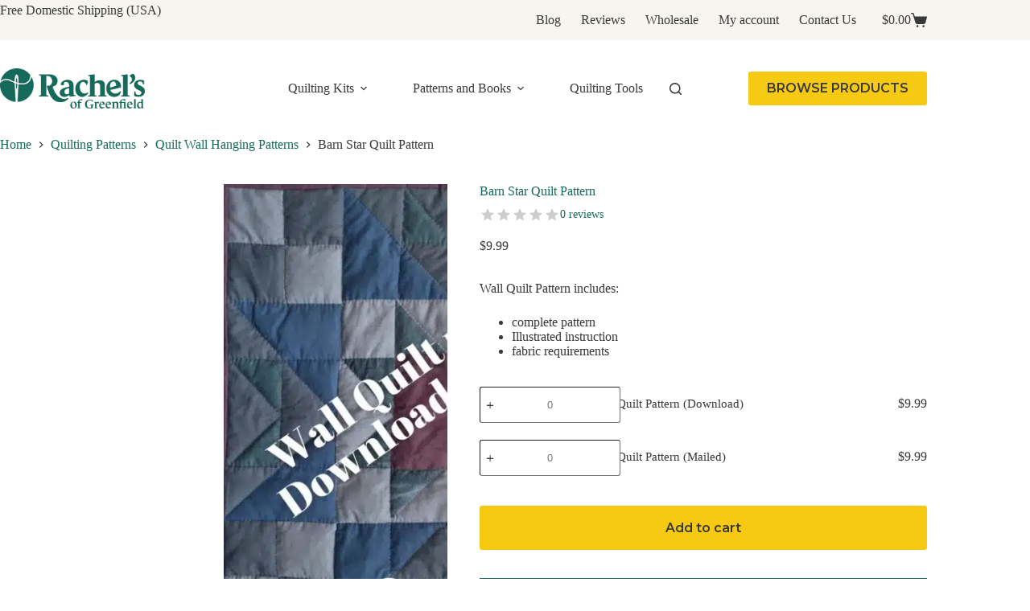

--- FILE ---
content_type: text/html; charset=UTF-8
request_url: https://rachelsofgreenfield.com/product/barn-star-quilt-pattern/
body_size: 42987
content:
<!doctype html><html lang="en-US" prefix="og: https://ogp.me/ns#"><head><meta charset="UTF-8"><meta name="viewport" content="width=device-width, initial-scale=1, maximum-scale=5, viewport-fit=cover"><link rel="profile" href="https://gmpg.org/xfn/11"> <script data-no-defer="1" data-ezscrex="false" data-cfasync="false" data-pagespeed-no-defer data-cookieconsent="ignore">var ctPublicFunctions = {"_ajax_nonce":"b641ff8ded","_rest_nonce":"b7a87f6087","_ajax_url":"\/wp-admin\/admin-ajax.php","_rest_url":"https:\/\/rachelsofgreenfield.com\/wp-json\/","data__cookies_type":"none","data__ajax_type":"rest","data__bot_detector_enabled":"1","data__frontend_data_log_enabled":1,"cookiePrefix":"","wprocket_detected":false,"host_url":"rachelsofgreenfield.com","text__ee_click_to_select":"Click to select the whole data","text__ee_original_email":"The complete one is","text__ee_got_it":"Got it","text__ee_blocked":"Blocked","text__ee_cannot_connect":"Cannot connect","text__ee_cannot_decode":"Can not decode email. Unknown reason","text__ee_email_decoder":"CleanTalk email decoder","text__ee_wait_for_decoding":"The magic is on the way!","text__ee_decoding_process":"Please wait a few seconds while we decode the contact data."}</script> <script data-no-defer="1" data-ezscrex="false" data-cfasync="false" data-pagespeed-no-defer data-cookieconsent="ignore">var ctPublic = {"_ajax_nonce":"b641ff8ded","settings__forms__check_internal":"0","settings__forms__check_external":"0","settings__forms__force_protection":0,"settings__forms__search_test":"1","settings__data__bot_detector_enabled":"1","settings__sfw__anti_crawler":0,"blog_home":"https:\/\/rachelsofgreenfield.com\/","pixel__setting":"3","pixel__enabled":true,"pixel__url":null,"data__email_check_before_post":"1","data__email_check_exist_post":0,"data__cookies_type":"none","data__key_is_ok":true,"data__visible_fields_required":true,"wl_brandname":"Anti-Spam by CleanTalk","wl_brandname_short":"CleanTalk","ct_checkjs_key":"59aec57d9e11ab64c561c14d560ef6df66c98a7f3ff1c4443a58ceb29ad2b5ac","emailEncoderPassKey":"210e7851db31c6d5ce99995fa7e3573b","bot_detector_forms_excluded":"W10=","advancedCacheExists":false,"varnishCacheExists":false,"wc_ajax_add_to_cart":true}</script>  <script data-cfasync="false" data-pagespeed-no-defer>var gtm4wp_datalayer_name = "dataLayer";
	var dataLayer = dataLayer || [];
	const gtm4wp_use_sku_instead = false;
	const gtm4wp_currency = 'USD';
	const gtm4wp_product_per_impression = 10;
	const gtm4wp_clear_ecommerce = false;
	const gtm4wp_datalayer_max_timeout = 2000;</script> <title>Barn Star Quilt Pattern - Rachel&#039;s of Greenfield</title><meta name="description" content="Wall Quilt Pattern includes: complete pattern Illustrated instruction fabric requirements"/><meta name="robots" content="follow, index, max-snippet:-1, max-video-preview:-1, max-image-preview:large"/><link rel="canonical" href="https://rachelsofgreenfield.com/product/barn-star-quilt-pattern/" /><meta property="og:locale" content="en_US" /><meta property="og:type" content="product" /><meta property="og:title" content="Barn Star Quilt Pattern - Rachel&#039;s of Greenfield" /><meta property="og:description" content="Wall Quilt Pattern includes: complete pattern Illustrated instruction fabric requirements" /><meta property="og:url" content="https://rachelsofgreenfield.com/product/barn-star-quilt-pattern/" /><meta property="og:site_name" content="Rachel&#039;s of Greenfield" /><meta property="og:updated_time" content="2024-09-12T07:44:43-04:00" /><meta property="og:image" content="https://rachelsofgreenfield.b-cdn.net/wp-content/uploads/Wall-Quilt-Patterns/Barn-Star-Quilt-Pattern/wall-quilt-pattern-30-1400x1400.jpg" /><meta property="og:image:secure_url" content="https://rachelsofgreenfield.b-cdn.net/wp-content/uploads/Wall-Quilt-Patterns/Barn-Star-Quilt-Pattern/wall-quilt-pattern-30-1400x1400.jpg" /><meta property="og:image:width" content="1200" /><meta property="og:image:height" content="1200" /><meta property="og:image:alt" content="wall quilt pattern 30 " /><meta property="og:image:type" content="image/jpeg" /><meta property="product:brand" content="grouped" /><meta property="product:price:amount" content="9.99" /><meta property="product:price:currency" content="USD" /><meta property="product:availability" content="instock" /><meta name="twitter:card" content="summary_large_image" /><meta name="twitter:title" content="Barn Star Quilt Pattern - Rachel&#039;s of Greenfield" /><meta name="twitter:description" content="Wall Quilt Pattern includes: complete pattern Illustrated instruction fabric requirements" /><meta name="twitter:image" content="https://rachelsofgreenfield.b-cdn.net/wp-content/uploads/Wall-Quilt-Patterns/Barn-Star-Quilt-Pattern/wall-quilt-pattern-30-1400x1400.jpg" /><meta name="twitter:label1" content="Price" /><meta name="twitter:data1" content="&#036;9.99" /><meta name="twitter:label2" content="Availability" /><meta name="twitter:data2" content="In stock" /> <script type="application/ld+json" class="rank-math-schema">{"@context":"https://schema.org","@graph":[{"@type":"Place","@id":"https://rachelsofgreenfield.com/#place","geo":{"@type":"GeoCoordinates","latitude":"40.068179","longitude":" -76.2450379"},"hasMap":"https://www.google.com/maps/search/?api=1&amp;query=40.068179, -76.2450379","address":{"@type":"PostalAddress","streetAddress":"2060 Creek Hill Rd","addressLocality":"Lancaster","addressRegion":"Pennsylvania","postalCode":"17601","addressCountry":"United States"}},{"@type":["HomeGoodsStore","Organization"],"@id":"https://rachelsofgreenfield.com/#organization","name":"Rachels of Greenfield","url":"https://rachelsofgreenfield.com","email":"info@rachelsofgreenfield.com","address":{"@type":"PostalAddress","streetAddress":"2060 Creek Hill Rd","addressLocality":"Lancaster","addressRegion":"Pennsylvania","postalCode":"17601","addressCountry":"United States"},"logo":{"@type":"ImageObject","@id":"https://rachelsofgreenfield.com/#logo","url":"https://rachelsofgreenfield.b-cdn.net/wp-content/uploads/rachels-of-greenfield-wall-hanging-kits.png","contentUrl":"https://rachelsofgreenfield.b-cdn.net/wp-content/uploads/rachels-of-greenfield-wall-hanging-kits.png","caption":"Rachels of Greenfield","inLanguage":"en-US","width":"1000","height":"278"},"openingHours":["Monday,Tuesday,Wednesday,Thursday,Friday,Saturday 10:00-16:00","Sunday Closed"],"location":{"@id":"https://rachelsofgreenfield.com/#place"},"image":{"@id":"https://rachelsofgreenfield.com/#logo"},"telephone":"7173920208"},{"@type":"WebSite","@id":"https://rachelsofgreenfield.com/#website","url":"https://rachelsofgreenfield.com","name":"Rachels of Greenfield","publisher":{"@id":"https://rachelsofgreenfield.com/#organization"},"inLanguage":"en-US"},{"@type":"ImageObject","@id":"https://rachelsofgreenfield.b-cdn.net/wp-content/uploads/Wall-Quilt-Patterns/Barn-Star-Quilt-Pattern/wall-quilt-pattern-30.jpg","url":"https://rachelsofgreenfield.b-cdn.net/wp-content/uploads/Wall-Quilt-Patterns/Barn-Star-Quilt-Pattern/wall-quilt-pattern-30.jpg","width":"2160","height":"2160","caption":"wall quilt pattern 30 ","inLanguage":"en-US"},{"@type":"BreadcrumbList","@id":"https://rachelsofgreenfield.com/product/barn-star-quilt-pattern/#breadcrumb","itemListElement":[{"@type":"ListItem","position":"1","item":{"@id":"https://rachelsofgreenfield.com","name":"Home"}},{"@type":"ListItem","position":"2","item":{"@id":"https://rachelsofgreenfield.com/product-category/patterns/wall-quilt-patterns/","name":"Quilt Wall Hanging Patterns"}},{"@type":"ListItem","position":"3","item":{"@id":"https://rachelsofgreenfield.com/product/barn-star-quilt-pattern/","name":"Barn Star Quilt Pattern"}}]},{"@type":"ItemPage","@id":"https://rachelsofgreenfield.com/product/barn-star-quilt-pattern/#webpage","url":"https://rachelsofgreenfield.com/product/barn-star-quilt-pattern/","name":"Barn Star Quilt Pattern - Rachel&#039;s of Greenfield","datePublished":"2021-11-26T08:24:42-05:00","dateModified":"2024-09-12T07:44:43-04:00","isPartOf":{"@id":"https://rachelsofgreenfield.com/#website"},"primaryImageOfPage":{"@id":"https://rachelsofgreenfield.b-cdn.net/wp-content/uploads/Wall-Quilt-Patterns/Barn-Star-Quilt-Pattern/wall-quilt-pattern-30.jpg"},"inLanguage":"en-US","breadcrumb":{"@id":"https://rachelsofgreenfield.com/product/barn-star-quilt-pattern/#breadcrumb"}},{"@type":"Product","brand":{"@type":"Brand","name":"grouped"},"name":"Barn Star Quilt Pattern - Rachel&#039;s of Greenfield","description":"Wall Quilt Pattern includes: complete pattern Illustrated instruction fabric requirements","sku":"P0521","category":"Quilting Patterns &gt; Quilt Wall Hanging Patterns","mainEntityOfPage":{"@id":"https://rachelsofgreenfield.com/product/barn-star-quilt-pattern/#webpage"},"image":[{"@type":"ImageObject","url":"https://rachelsofgreenfield.b-cdn.net/wp-content/uploads/Wall-Quilt-Patterns/Barn-Star-Quilt-Pattern/wall-quilt-pattern-30.jpg","height":"2160","width":"2160"}],"offers":{"@type":"Offer","price":"9.99","priceCurrency":"USD","priceValidUntil":"2026-12-31","availability":"https://schema.org/InStock","itemCondition":"NewCondition","url":"https://rachelsofgreenfield.com/product/barn-star-quilt-pattern/","seller":{"@type":"Organization","@id":"https://rachelsofgreenfield.com/","name":"Rachels of Greenfield","url":"https://rachelsofgreenfield.com","logo":"https://rachelsofgreenfield.b-cdn.net/wp-content/uploads/rachels-of-greenfield-wall-hanging-kits.png"},"priceSpecification":{"price":"9.99","priceCurrency":"USD","valueAddedTaxIncluded":"false"}},"@id":"https://rachelsofgreenfield.com/product/barn-star-quilt-pattern/#richSnippet"}]}</script> <link rel='dns-prefetch' href='//challenges.cloudflare.com' /><link rel='dns-prefetch' href='//cdn.jsdelivr.net' /><link rel='dns-prefetch' href='//moderate.cleantalk.org' /><link rel='dns-prefetch' href='//assets.pinterest.com' /><link rel='preconnect' href='https://rachelsofgreenfield.b-cdn.net' /><link rel="alternate" title="oEmbed (JSON)" type="application/json+oembed" href="https://rachelsofgreenfield.com/wp-json/oembed/1.0/embed?url=https%3A%2F%2Frachelsofgreenfield.com%2Fproduct%2Fbarn-star-quilt-pattern%2F" /><link rel="alternate" title="oEmbed (XML)" type="text/xml+oembed" href="https://rachelsofgreenfield.com/wp-json/oembed/1.0/embed?url=https%3A%2F%2Frachelsofgreenfield.com%2Fproduct%2Fbarn-star-quilt-pattern%2F&#038;format=xml" /><style id='wp-img-auto-sizes-contain-inline-css'>img:is([sizes=auto i],[sizes^="auto," i]){contain-intrinsic-size:3000px 1500px}
/*# sourceURL=wp-img-auto-sizes-contain-inline-css */</style><style id='wp-block-paragraph-inline-css'>.is-small-text{font-size:.875em}.is-regular-text{font-size:1em}.is-large-text{font-size:2.25em}.is-larger-text{font-size:3em}.has-drop-cap:not(:focus):first-letter{float:left;font-size:8.4em;font-style:normal;font-weight:100;line-height:.68;margin:.05em .1em 0 0;text-transform:uppercase}body.rtl .has-drop-cap:not(:focus):first-letter{float:none;margin-left:.1em}p.has-drop-cap.has-background{overflow:hidden}:root :where(p.has-background){padding:1.25em 2.375em}:where(p.has-text-color:not(.has-link-color)) a{color:inherit}p.has-text-align-left[style*="writing-mode:vertical-lr"],p.has-text-align-right[style*="writing-mode:vertical-rl"]{rotate:180deg}
/*# sourceURL=https://rachelsofgreenfield.com/wp-includes/blocks/paragraph/style.min.css */</style><link rel='stylesheet' id='wp-block-library-css' href='https://rachelsofgreenfield.b-cdn.net/wp-includes/css/dist/block-library/style.min.css' media='all' /><style id='wp-block-image-inline-css'>.wp-block-image>a,.wp-block-image>figure>a{display:inline-block}.wp-block-image img{box-sizing:border-box;height:auto;max-width:100%;vertical-align:bottom}@media not (prefers-reduced-motion){.wp-block-image img.hide{visibility:hidden}.wp-block-image img.show{animation:show-content-image .4s}}.wp-block-image[style*=border-radius] img,.wp-block-image[style*=border-radius]>a{border-radius:inherit}.wp-block-image.has-custom-border img{box-sizing:border-box}.wp-block-image.aligncenter{text-align:center}.wp-block-image.alignfull>a,.wp-block-image.alignwide>a{width:100%}.wp-block-image.alignfull img,.wp-block-image.alignwide img{height:auto;width:100%}.wp-block-image .aligncenter,.wp-block-image .alignleft,.wp-block-image .alignright,.wp-block-image.aligncenter,.wp-block-image.alignleft,.wp-block-image.alignright{display:table}.wp-block-image .aligncenter>figcaption,.wp-block-image .alignleft>figcaption,.wp-block-image .alignright>figcaption,.wp-block-image.aligncenter>figcaption,.wp-block-image.alignleft>figcaption,.wp-block-image.alignright>figcaption{caption-side:bottom;display:table-caption}.wp-block-image .alignleft{float:left;margin:.5em 1em .5em 0}.wp-block-image .alignright{float:right;margin:.5em 0 .5em 1em}.wp-block-image .aligncenter{margin-left:auto;margin-right:auto}.wp-block-image :where(figcaption){margin-bottom:1em;margin-top:.5em}.wp-block-image.is-style-circle-mask img{border-radius:9999px}@supports ((-webkit-mask-image:none) or (mask-image:none)) or (-webkit-mask-image:none){.wp-block-image.is-style-circle-mask img{border-radius:0;-webkit-mask-image:url('data:image/svg+xml;utf8,<svg viewBox="0 0 100 100" xmlns="http://www.w3.org/2000/svg"><circle cx="50" cy="50" r="50"/></svg>');mask-image:url('data:image/svg+xml;utf8,<svg viewBox="0 0 100 100" xmlns="http://www.w3.org/2000/svg"><circle cx="50" cy="50" r="50"/></svg>');mask-mode:alpha;-webkit-mask-position:center;mask-position:center;-webkit-mask-repeat:no-repeat;mask-repeat:no-repeat;-webkit-mask-size:contain;mask-size:contain}}:root :where(.wp-block-image.is-style-rounded img,.wp-block-image .is-style-rounded img){border-radius:9999px}.wp-block-image figure{margin:0}.wp-lightbox-container{display:flex;flex-direction:column;position:relative}.wp-lightbox-container img{cursor:zoom-in}.wp-lightbox-container img:hover+button{opacity:1}.wp-lightbox-container button{align-items:center;backdrop-filter:blur(16px) saturate(180%);background-color:#5a5a5a40;border:none;border-radius:4px;cursor:zoom-in;display:flex;height:20px;justify-content:center;opacity:0;padding:0;position:absolute;right:16px;text-align:center;top:16px;width:20px;z-index:100}@media not (prefers-reduced-motion){.wp-lightbox-container button{transition:opacity .2s ease}}.wp-lightbox-container button:focus-visible{outline:3px auto #5a5a5a40;outline:3px auto -webkit-focus-ring-color;outline-offset:3px}.wp-lightbox-container button:hover{cursor:pointer;opacity:1}.wp-lightbox-container button:focus{opacity:1}.wp-lightbox-container button:focus,.wp-lightbox-container button:hover,.wp-lightbox-container button:not(:hover):not(:active):not(.has-background){background-color:#5a5a5a40;border:none}.wp-lightbox-overlay{box-sizing:border-box;cursor:zoom-out;height:100vh;left:0;overflow:hidden;position:fixed;top:0;visibility:hidden;width:100%;z-index:100000}.wp-lightbox-overlay .close-button{align-items:center;cursor:pointer;display:flex;justify-content:center;min-height:40px;min-width:40px;padding:0;position:absolute;right:calc(env(safe-area-inset-right) + 16px);top:calc(env(safe-area-inset-top) + 16px);z-index:5000000}.wp-lightbox-overlay .close-button:focus,.wp-lightbox-overlay .close-button:hover,.wp-lightbox-overlay .close-button:not(:hover):not(:active):not(.has-background){background:none;border:none}.wp-lightbox-overlay .lightbox-image-container{height:var(--wp--lightbox-container-height);left:50%;overflow:hidden;position:absolute;top:50%;transform:translate(-50%,-50%);transform-origin:top left;width:var(--wp--lightbox-container-width);z-index:9999999999}.wp-lightbox-overlay .wp-block-image{align-items:center;box-sizing:border-box;display:flex;height:100%;justify-content:center;margin:0;position:relative;transform-origin:0 0;width:100%;z-index:3000000}.wp-lightbox-overlay .wp-block-image img{height:var(--wp--lightbox-image-height);min-height:var(--wp--lightbox-image-height);min-width:var(--wp--lightbox-image-width);width:var(--wp--lightbox-image-width)}.wp-lightbox-overlay .wp-block-image figcaption{display:none}.wp-lightbox-overlay button{background:none;border:none}.wp-lightbox-overlay .scrim{background-color:#fff;height:100%;opacity:.9;position:absolute;width:100%;z-index:2000000}.wp-lightbox-overlay.active{visibility:visible}@media not (prefers-reduced-motion){.wp-lightbox-overlay.active{animation:turn-on-visibility .25s both}.wp-lightbox-overlay.active img{animation:turn-on-visibility .35s both}.wp-lightbox-overlay.show-closing-animation:not(.active){animation:turn-off-visibility .35s both}.wp-lightbox-overlay.show-closing-animation:not(.active) img{animation:turn-off-visibility .25s both}.wp-lightbox-overlay.zoom.active{animation:none;opacity:1;visibility:visible}.wp-lightbox-overlay.zoom.active .lightbox-image-container{animation:lightbox-zoom-in .4s}.wp-lightbox-overlay.zoom.active .lightbox-image-container img{animation:none}.wp-lightbox-overlay.zoom.active .scrim{animation:turn-on-visibility .4s forwards}.wp-lightbox-overlay.zoom.show-closing-animation:not(.active){animation:none}.wp-lightbox-overlay.zoom.show-closing-animation:not(.active) .lightbox-image-container{animation:lightbox-zoom-out .4s}.wp-lightbox-overlay.zoom.show-closing-animation:not(.active) .lightbox-image-container img{animation:none}.wp-lightbox-overlay.zoom.show-closing-animation:not(.active) .scrim{animation:turn-off-visibility .4s forwards}}@keyframes show-content-image{0%{visibility:hidden}99%{visibility:hidden}to{visibility:visible}}@keyframes turn-on-visibility{0%{opacity:0}to{opacity:1}}@keyframes turn-off-visibility{0%{opacity:1;visibility:visible}99%{opacity:0;visibility:visible}to{opacity:0;visibility:hidden}}@keyframes lightbox-zoom-in{0%{transform:translate(calc((-100vw + var(--wp--lightbox-scrollbar-width))/2 + var(--wp--lightbox-initial-left-position)),calc(-50vh + var(--wp--lightbox-initial-top-position))) scale(var(--wp--lightbox-scale))}to{transform:translate(-50%,-50%) scale(1)}}@keyframes lightbox-zoom-out{0%{transform:translate(-50%,-50%) scale(1);visibility:visible}99%{visibility:visible}to{transform:translate(calc((-100vw + var(--wp--lightbox-scrollbar-width))/2 + var(--wp--lightbox-initial-left-position)),calc(-50vh + var(--wp--lightbox-initial-top-position))) scale(var(--wp--lightbox-scale));visibility:hidden}}
/*# sourceURL=https://rachelsofgreenfield.com/wp-includes/blocks/image/style.min.css */</style><link rel='stylesheet' id='wc-blocks-style-css' href='https://rachelsofgreenfield.b-cdn.net/wp-content/plugins/woocommerce/assets/client/blocks/wc-blocks.css' media='all' /><style id='global-styles-inline-css'>:root{--wp--preset--aspect-ratio--square: 1;--wp--preset--aspect-ratio--4-3: 4/3;--wp--preset--aspect-ratio--3-4: 3/4;--wp--preset--aspect-ratio--3-2: 3/2;--wp--preset--aspect-ratio--2-3: 2/3;--wp--preset--aspect-ratio--16-9: 16/9;--wp--preset--aspect-ratio--9-16: 9/16;--wp--preset--color--black: #000000;--wp--preset--color--cyan-bluish-gray: #abb8c3;--wp--preset--color--white: #ffffff;--wp--preset--color--pale-pink: #f78da7;--wp--preset--color--vivid-red: #cf2e2e;--wp--preset--color--luminous-vivid-orange: #ff6900;--wp--preset--color--luminous-vivid-amber: #fcb900;--wp--preset--color--light-green-cyan: #7bdcb5;--wp--preset--color--vivid-green-cyan: #00d084;--wp--preset--color--pale-cyan-blue: #8ed1fc;--wp--preset--color--vivid-cyan-blue: #0693e3;--wp--preset--color--vivid-purple: #9b51e0;--wp--preset--color--palette-color-1: var(--theme-palette-color-1, #146b5b);--wp--preset--color--palette-color-2: var(--theme-palette-color-2, #f6c913);--wp--preset--color--palette-color-3: var(--theme-palette-color-3, #393939);--wp--preset--color--palette-color-4: var(--theme-palette-color-4, #192a3d);--wp--preset--color--palette-color-5: var(--theme-palette-color-5, #f7f5f0);--wp--preset--color--palette-color-6: var(--theme-palette-color-6, #fef2f1);--wp--preset--color--palette-color-7: var(--theme-palette-color-7, #ffffff);--wp--preset--color--palette-color-8: var(--theme-palette-color-8, #ffffff);--wp--preset--gradient--vivid-cyan-blue-to-vivid-purple: linear-gradient(135deg,rgb(6,147,227) 0%,rgb(155,81,224) 100%);--wp--preset--gradient--light-green-cyan-to-vivid-green-cyan: linear-gradient(135deg,rgb(122,220,180) 0%,rgb(0,208,130) 100%);--wp--preset--gradient--luminous-vivid-amber-to-luminous-vivid-orange: linear-gradient(135deg,rgb(252,185,0) 0%,rgb(255,105,0) 100%);--wp--preset--gradient--luminous-vivid-orange-to-vivid-red: linear-gradient(135deg,rgb(255,105,0) 0%,rgb(207,46,46) 100%);--wp--preset--gradient--very-light-gray-to-cyan-bluish-gray: linear-gradient(135deg,rgb(238,238,238) 0%,rgb(169,184,195) 100%);--wp--preset--gradient--cool-to-warm-spectrum: linear-gradient(135deg,rgb(74,234,220) 0%,rgb(151,120,209) 20%,rgb(207,42,186) 40%,rgb(238,44,130) 60%,rgb(251,105,98) 80%,rgb(254,248,76) 100%);--wp--preset--gradient--blush-light-purple: linear-gradient(135deg,rgb(255,206,236) 0%,rgb(152,150,240) 100%);--wp--preset--gradient--blush-bordeaux: linear-gradient(135deg,rgb(254,205,165) 0%,rgb(254,45,45) 50%,rgb(107,0,62) 100%);--wp--preset--gradient--luminous-dusk: linear-gradient(135deg,rgb(255,203,112) 0%,rgb(199,81,192) 50%,rgb(65,88,208) 100%);--wp--preset--gradient--pale-ocean: linear-gradient(135deg,rgb(255,245,203) 0%,rgb(182,227,212) 50%,rgb(51,167,181) 100%);--wp--preset--gradient--electric-grass: linear-gradient(135deg,rgb(202,248,128) 0%,rgb(113,206,126) 100%);--wp--preset--gradient--midnight: linear-gradient(135deg,rgb(2,3,129) 0%,rgb(40,116,252) 100%);--wp--preset--gradient--juicy-peach: linear-gradient(to right, #ffecd2 0%, #fcb69f 100%);--wp--preset--gradient--young-passion: linear-gradient(to right, #ff8177 0%, #ff867a 0%, #ff8c7f 21%, #f99185 52%, #cf556c 78%, #b12a5b 100%);--wp--preset--gradient--true-sunset: linear-gradient(to right, #fa709a 0%, #fee140 100%);--wp--preset--gradient--morpheus-den: linear-gradient(to top, #30cfd0 0%, #330867 100%);--wp--preset--gradient--plum-plate: linear-gradient(135deg, #667eea 0%, #764ba2 100%);--wp--preset--gradient--aqua-splash: linear-gradient(15deg, #13547a 0%, #80d0c7 100%);--wp--preset--gradient--love-kiss: linear-gradient(to top, #ff0844 0%, #ffb199 100%);--wp--preset--gradient--new-retrowave: linear-gradient(to top, #3b41c5 0%, #a981bb 49%, #ffc8a9 100%);--wp--preset--gradient--plum-bath: linear-gradient(to top, #cc208e 0%, #6713d2 100%);--wp--preset--gradient--high-flight: linear-gradient(to right, #0acffe 0%, #495aff 100%);--wp--preset--gradient--teen-party: linear-gradient(-225deg, #FF057C 0%, #8D0B93 50%, #321575 100%);--wp--preset--gradient--fabled-sunset: linear-gradient(-225deg, #231557 0%, #44107A 29%, #FF1361 67%, #FFF800 100%);--wp--preset--gradient--arielle-smile: radial-gradient(circle 248px at center, #16d9e3 0%, #30c7ec 47%, #46aef7 100%);--wp--preset--gradient--itmeo-branding: linear-gradient(180deg, #2af598 0%, #009efd 100%);--wp--preset--gradient--deep-blue: linear-gradient(to right, #6a11cb 0%, #2575fc 100%);--wp--preset--gradient--strong-bliss: linear-gradient(to right, #f78ca0 0%, #f9748f 19%, #fd868c 60%, #fe9a8b 100%);--wp--preset--gradient--sweet-period: linear-gradient(to top, #3f51b1 0%, #5a55ae 13%, #7b5fac 25%, #8f6aae 38%, #a86aa4 50%, #cc6b8e 62%, #f18271 75%, #f3a469 87%, #f7c978 100%);--wp--preset--gradient--purple-division: linear-gradient(to top, #7028e4 0%, #e5b2ca 100%);--wp--preset--gradient--cold-evening: linear-gradient(to top, #0c3483 0%, #a2b6df 100%, #6b8cce 100%, #a2b6df 100%);--wp--preset--gradient--mountain-rock: linear-gradient(to right, #868f96 0%, #596164 100%);--wp--preset--gradient--desert-hump: linear-gradient(to top, #c79081 0%, #dfa579 100%);--wp--preset--gradient--ethernal-constance: linear-gradient(to top, #09203f 0%, #537895 100%);--wp--preset--gradient--happy-memories: linear-gradient(-60deg, #ff5858 0%, #f09819 100%);--wp--preset--gradient--grown-early: linear-gradient(to top, #0ba360 0%, #3cba92 100%);--wp--preset--gradient--morning-salad: linear-gradient(-225deg, #B7F8DB 0%, #50A7C2 100%);--wp--preset--gradient--night-call: linear-gradient(-225deg, #AC32E4 0%, #7918F2 48%, #4801FF 100%);--wp--preset--gradient--mind-crawl: linear-gradient(-225deg, #473B7B 0%, #3584A7 51%, #30D2BE 100%);--wp--preset--gradient--angel-care: linear-gradient(-225deg, #FFE29F 0%, #FFA99F 48%, #FF719A 100%);--wp--preset--gradient--juicy-cake: linear-gradient(to top, #e14fad 0%, #f9d423 100%);--wp--preset--gradient--rich-metal: linear-gradient(to right, #d7d2cc 0%, #304352 100%);--wp--preset--gradient--mole-hall: linear-gradient(-20deg, #616161 0%, #9bc5c3 100%);--wp--preset--gradient--cloudy-knoxville: linear-gradient(120deg, #fdfbfb 0%, #ebedee 100%);--wp--preset--gradient--soft-grass: linear-gradient(to top, #c1dfc4 0%, #deecdd 100%);--wp--preset--gradient--saint-petersburg: linear-gradient(135deg, #f5f7fa 0%, #c3cfe2 100%);--wp--preset--gradient--everlasting-sky: linear-gradient(135deg, #fdfcfb 0%, #e2d1c3 100%);--wp--preset--gradient--kind-steel: linear-gradient(-20deg, #e9defa 0%, #fbfcdb 100%);--wp--preset--gradient--over-sun: linear-gradient(60deg, #abecd6 0%, #fbed96 100%);--wp--preset--gradient--premium-white: linear-gradient(to top, #d5d4d0 0%, #d5d4d0 1%, #eeeeec 31%, #efeeec 75%, #e9e9e7 100%);--wp--preset--gradient--clean-mirror: linear-gradient(45deg, #93a5cf 0%, #e4efe9 100%);--wp--preset--gradient--wild-apple: linear-gradient(to top, #d299c2 0%, #fef9d7 100%);--wp--preset--gradient--snow-again: linear-gradient(to top, #e6e9f0 0%, #eef1f5 100%);--wp--preset--gradient--confident-cloud: linear-gradient(to top, #dad4ec 0%, #dad4ec 1%, #f3e7e9 100%);--wp--preset--gradient--glass-water: linear-gradient(to top, #dfe9f3 0%, white 100%);--wp--preset--gradient--perfect-white: linear-gradient(-225deg, #E3FDF5 0%, #FFE6FA 100%);--wp--preset--font-size--small: 13px;--wp--preset--font-size--medium: 20px;--wp--preset--font-size--large: clamp(22px, 1.375rem + ((1vw - 3.2px) * 0.625), 30px);--wp--preset--font-size--x-large: clamp(30px, 1.875rem + ((1vw - 3.2px) * 1.563), 50px);--wp--preset--font-size--xx-large: clamp(45px, 2.813rem + ((1vw - 3.2px) * 2.734), 80px);--wp--preset--font-family--abhaya-libre: Abhaya Libre;--wp--preset--font-family--montserrat: Montserrat;--wp--preset--spacing--20: 0.44rem;--wp--preset--spacing--30: 0.67rem;--wp--preset--spacing--40: 1rem;--wp--preset--spacing--50: 1.5rem;--wp--preset--spacing--60: 2.25rem;--wp--preset--spacing--70: 3.38rem;--wp--preset--spacing--80: 5.06rem;--wp--preset--shadow--natural: 6px 6px 9px rgba(0, 0, 0, 0.2);--wp--preset--shadow--deep: 12px 12px 50px rgba(0, 0, 0, 0.4);--wp--preset--shadow--sharp: 6px 6px 0px rgba(0, 0, 0, 0.2);--wp--preset--shadow--outlined: 6px 6px 0px -3px rgb(255, 255, 255), 6px 6px rgb(0, 0, 0);--wp--preset--shadow--crisp: 6px 6px 0px rgb(0, 0, 0);}:root { --wp--style--global--content-size: var(--theme-block-max-width);--wp--style--global--wide-size: var(--theme-block-wide-max-width); }:where(body) { margin: 0; }.wp-site-blocks > .alignleft { float: left; margin-right: 2em; }.wp-site-blocks > .alignright { float: right; margin-left: 2em; }.wp-site-blocks > .aligncenter { justify-content: center; margin-left: auto; margin-right: auto; }:where(.wp-site-blocks) > * { margin-block-start: var(--theme-content-spacing); margin-block-end: 0; }:where(.wp-site-blocks) > :first-child { margin-block-start: 0; }:where(.wp-site-blocks) > :last-child { margin-block-end: 0; }:root { --wp--style--block-gap: var(--theme-content-spacing); }:root :where(.is-layout-flow) > :first-child{margin-block-start: 0;}:root :where(.is-layout-flow) > :last-child{margin-block-end: 0;}:root :where(.is-layout-flow) > *{margin-block-start: var(--theme-content-spacing);margin-block-end: 0;}:root :where(.is-layout-constrained) > :first-child{margin-block-start: 0;}:root :where(.is-layout-constrained) > :last-child{margin-block-end: 0;}:root :where(.is-layout-constrained) > *{margin-block-start: var(--theme-content-spacing);margin-block-end: 0;}:root :where(.is-layout-flex){gap: var(--theme-content-spacing);}:root :where(.is-layout-grid){gap: var(--theme-content-spacing);}.is-layout-flow > .alignleft{float: left;margin-inline-start: 0;margin-inline-end: 2em;}.is-layout-flow > .alignright{float: right;margin-inline-start: 2em;margin-inline-end: 0;}.is-layout-flow > .aligncenter{margin-left: auto !important;margin-right: auto !important;}.is-layout-constrained > .alignleft{float: left;margin-inline-start: 0;margin-inline-end: 2em;}.is-layout-constrained > .alignright{float: right;margin-inline-start: 2em;margin-inline-end: 0;}.is-layout-constrained > .aligncenter{margin-left: auto !important;margin-right: auto !important;}.is-layout-constrained > :where(:not(.alignleft):not(.alignright):not(.alignfull)){max-width: var(--wp--style--global--content-size);margin-left: auto !important;margin-right: auto !important;}.is-layout-constrained > .alignwide{max-width: var(--wp--style--global--wide-size);}body .is-layout-flex{display: flex;}.is-layout-flex{flex-wrap: wrap;align-items: center;}.is-layout-flex > :is(*, div){margin: 0;}body .is-layout-grid{display: grid;}.is-layout-grid > :is(*, div){margin: 0;}body{padding-top: 0px;padding-right: 0px;padding-bottom: 0px;padding-left: 0px;}:root :where(.wp-element-button, .wp-block-button__link){font-style: inherit;font-weight: inherit;letter-spacing: inherit;text-transform: inherit;}.has-black-color{color: var(--wp--preset--color--black) !important;}.has-cyan-bluish-gray-color{color: var(--wp--preset--color--cyan-bluish-gray) !important;}.has-white-color{color: var(--wp--preset--color--white) !important;}.has-pale-pink-color{color: var(--wp--preset--color--pale-pink) !important;}.has-vivid-red-color{color: var(--wp--preset--color--vivid-red) !important;}.has-luminous-vivid-orange-color{color: var(--wp--preset--color--luminous-vivid-orange) !important;}.has-luminous-vivid-amber-color{color: var(--wp--preset--color--luminous-vivid-amber) !important;}.has-light-green-cyan-color{color: var(--wp--preset--color--light-green-cyan) !important;}.has-vivid-green-cyan-color{color: var(--wp--preset--color--vivid-green-cyan) !important;}.has-pale-cyan-blue-color{color: var(--wp--preset--color--pale-cyan-blue) !important;}.has-vivid-cyan-blue-color{color: var(--wp--preset--color--vivid-cyan-blue) !important;}.has-vivid-purple-color{color: var(--wp--preset--color--vivid-purple) !important;}.has-palette-color-1-color{color: var(--wp--preset--color--palette-color-1) !important;}.has-palette-color-2-color{color: var(--wp--preset--color--palette-color-2) !important;}.has-palette-color-3-color{color: var(--wp--preset--color--palette-color-3) !important;}.has-palette-color-4-color{color: var(--wp--preset--color--palette-color-4) !important;}.has-palette-color-5-color{color: var(--wp--preset--color--palette-color-5) !important;}.has-palette-color-6-color{color: var(--wp--preset--color--palette-color-6) !important;}.has-palette-color-7-color{color: var(--wp--preset--color--palette-color-7) !important;}.has-palette-color-8-color{color: var(--wp--preset--color--palette-color-8) !important;}.has-black-background-color{background-color: var(--wp--preset--color--black) !important;}.has-cyan-bluish-gray-background-color{background-color: var(--wp--preset--color--cyan-bluish-gray) !important;}.has-white-background-color{background-color: var(--wp--preset--color--white) !important;}.has-pale-pink-background-color{background-color: var(--wp--preset--color--pale-pink) !important;}.has-vivid-red-background-color{background-color: var(--wp--preset--color--vivid-red) !important;}.has-luminous-vivid-orange-background-color{background-color: var(--wp--preset--color--luminous-vivid-orange) !important;}.has-luminous-vivid-amber-background-color{background-color: var(--wp--preset--color--luminous-vivid-amber) !important;}.has-light-green-cyan-background-color{background-color: var(--wp--preset--color--light-green-cyan) !important;}.has-vivid-green-cyan-background-color{background-color: var(--wp--preset--color--vivid-green-cyan) !important;}.has-pale-cyan-blue-background-color{background-color: var(--wp--preset--color--pale-cyan-blue) !important;}.has-vivid-cyan-blue-background-color{background-color: var(--wp--preset--color--vivid-cyan-blue) !important;}.has-vivid-purple-background-color{background-color: var(--wp--preset--color--vivid-purple) !important;}.has-palette-color-1-background-color{background-color: var(--wp--preset--color--palette-color-1) !important;}.has-palette-color-2-background-color{background-color: var(--wp--preset--color--palette-color-2) !important;}.has-palette-color-3-background-color{background-color: var(--wp--preset--color--palette-color-3) !important;}.has-palette-color-4-background-color{background-color: var(--wp--preset--color--palette-color-4) !important;}.has-palette-color-5-background-color{background-color: var(--wp--preset--color--palette-color-5) !important;}.has-palette-color-6-background-color{background-color: var(--wp--preset--color--palette-color-6) !important;}.has-palette-color-7-background-color{background-color: var(--wp--preset--color--palette-color-7) !important;}.has-palette-color-8-background-color{background-color: var(--wp--preset--color--palette-color-8) !important;}.has-black-border-color{border-color: var(--wp--preset--color--black) !important;}.has-cyan-bluish-gray-border-color{border-color: var(--wp--preset--color--cyan-bluish-gray) !important;}.has-white-border-color{border-color: var(--wp--preset--color--white) !important;}.has-pale-pink-border-color{border-color: var(--wp--preset--color--pale-pink) !important;}.has-vivid-red-border-color{border-color: var(--wp--preset--color--vivid-red) !important;}.has-luminous-vivid-orange-border-color{border-color: var(--wp--preset--color--luminous-vivid-orange) !important;}.has-luminous-vivid-amber-border-color{border-color: var(--wp--preset--color--luminous-vivid-amber) !important;}.has-light-green-cyan-border-color{border-color: var(--wp--preset--color--light-green-cyan) !important;}.has-vivid-green-cyan-border-color{border-color: var(--wp--preset--color--vivid-green-cyan) !important;}.has-pale-cyan-blue-border-color{border-color: var(--wp--preset--color--pale-cyan-blue) !important;}.has-vivid-cyan-blue-border-color{border-color: var(--wp--preset--color--vivid-cyan-blue) !important;}.has-vivid-purple-border-color{border-color: var(--wp--preset--color--vivid-purple) !important;}.has-palette-color-1-border-color{border-color: var(--wp--preset--color--palette-color-1) !important;}.has-palette-color-2-border-color{border-color: var(--wp--preset--color--palette-color-2) !important;}.has-palette-color-3-border-color{border-color: var(--wp--preset--color--palette-color-3) !important;}.has-palette-color-4-border-color{border-color: var(--wp--preset--color--palette-color-4) !important;}.has-palette-color-5-border-color{border-color: var(--wp--preset--color--palette-color-5) !important;}.has-palette-color-6-border-color{border-color: var(--wp--preset--color--palette-color-6) !important;}.has-palette-color-7-border-color{border-color: var(--wp--preset--color--palette-color-7) !important;}.has-palette-color-8-border-color{border-color: var(--wp--preset--color--palette-color-8) !important;}.has-vivid-cyan-blue-to-vivid-purple-gradient-background{background: var(--wp--preset--gradient--vivid-cyan-blue-to-vivid-purple) !important;}.has-light-green-cyan-to-vivid-green-cyan-gradient-background{background: var(--wp--preset--gradient--light-green-cyan-to-vivid-green-cyan) !important;}.has-luminous-vivid-amber-to-luminous-vivid-orange-gradient-background{background: var(--wp--preset--gradient--luminous-vivid-amber-to-luminous-vivid-orange) !important;}.has-luminous-vivid-orange-to-vivid-red-gradient-background{background: var(--wp--preset--gradient--luminous-vivid-orange-to-vivid-red) !important;}.has-very-light-gray-to-cyan-bluish-gray-gradient-background{background: var(--wp--preset--gradient--very-light-gray-to-cyan-bluish-gray) !important;}.has-cool-to-warm-spectrum-gradient-background{background: var(--wp--preset--gradient--cool-to-warm-spectrum) !important;}.has-blush-light-purple-gradient-background{background: var(--wp--preset--gradient--blush-light-purple) !important;}.has-blush-bordeaux-gradient-background{background: var(--wp--preset--gradient--blush-bordeaux) !important;}.has-luminous-dusk-gradient-background{background: var(--wp--preset--gradient--luminous-dusk) !important;}.has-pale-ocean-gradient-background{background: var(--wp--preset--gradient--pale-ocean) !important;}.has-electric-grass-gradient-background{background: var(--wp--preset--gradient--electric-grass) !important;}.has-midnight-gradient-background{background: var(--wp--preset--gradient--midnight) !important;}.has-juicy-peach-gradient-background{background: var(--wp--preset--gradient--juicy-peach) !important;}.has-young-passion-gradient-background{background: var(--wp--preset--gradient--young-passion) !important;}.has-true-sunset-gradient-background{background: var(--wp--preset--gradient--true-sunset) !important;}.has-morpheus-den-gradient-background{background: var(--wp--preset--gradient--morpheus-den) !important;}.has-plum-plate-gradient-background{background: var(--wp--preset--gradient--plum-plate) !important;}.has-aqua-splash-gradient-background{background: var(--wp--preset--gradient--aqua-splash) !important;}.has-love-kiss-gradient-background{background: var(--wp--preset--gradient--love-kiss) !important;}.has-new-retrowave-gradient-background{background: var(--wp--preset--gradient--new-retrowave) !important;}.has-plum-bath-gradient-background{background: var(--wp--preset--gradient--plum-bath) !important;}.has-high-flight-gradient-background{background: var(--wp--preset--gradient--high-flight) !important;}.has-teen-party-gradient-background{background: var(--wp--preset--gradient--teen-party) !important;}.has-fabled-sunset-gradient-background{background: var(--wp--preset--gradient--fabled-sunset) !important;}.has-arielle-smile-gradient-background{background: var(--wp--preset--gradient--arielle-smile) !important;}.has-itmeo-branding-gradient-background{background: var(--wp--preset--gradient--itmeo-branding) !important;}.has-deep-blue-gradient-background{background: var(--wp--preset--gradient--deep-blue) !important;}.has-strong-bliss-gradient-background{background: var(--wp--preset--gradient--strong-bliss) !important;}.has-sweet-period-gradient-background{background: var(--wp--preset--gradient--sweet-period) !important;}.has-purple-division-gradient-background{background: var(--wp--preset--gradient--purple-division) !important;}.has-cold-evening-gradient-background{background: var(--wp--preset--gradient--cold-evening) !important;}.has-mountain-rock-gradient-background{background: var(--wp--preset--gradient--mountain-rock) !important;}.has-desert-hump-gradient-background{background: var(--wp--preset--gradient--desert-hump) !important;}.has-ethernal-constance-gradient-background{background: var(--wp--preset--gradient--ethernal-constance) !important;}.has-happy-memories-gradient-background{background: var(--wp--preset--gradient--happy-memories) !important;}.has-grown-early-gradient-background{background: var(--wp--preset--gradient--grown-early) !important;}.has-morning-salad-gradient-background{background: var(--wp--preset--gradient--morning-salad) !important;}.has-night-call-gradient-background{background: var(--wp--preset--gradient--night-call) !important;}.has-mind-crawl-gradient-background{background: var(--wp--preset--gradient--mind-crawl) !important;}.has-angel-care-gradient-background{background: var(--wp--preset--gradient--angel-care) !important;}.has-juicy-cake-gradient-background{background: var(--wp--preset--gradient--juicy-cake) !important;}.has-rich-metal-gradient-background{background: var(--wp--preset--gradient--rich-metal) !important;}.has-mole-hall-gradient-background{background: var(--wp--preset--gradient--mole-hall) !important;}.has-cloudy-knoxville-gradient-background{background: var(--wp--preset--gradient--cloudy-knoxville) !important;}.has-soft-grass-gradient-background{background: var(--wp--preset--gradient--soft-grass) !important;}.has-saint-petersburg-gradient-background{background: var(--wp--preset--gradient--saint-petersburg) !important;}.has-everlasting-sky-gradient-background{background: var(--wp--preset--gradient--everlasting-sky) !important;}.has-kind-steel-gradient-background{background: var(--wp--preset--gradient--kind-steel) !important;}.has-over-sun-gradient-background{background: var(--wp--preset--gradient--over-sun) !important;}.has-premium-white-gradient-background{background: var(--wp--preset--gradient--premium-white) !important;}.has-clean-mirror-gradient-background{background: var(--wp--preset--gradient--clean-mirror) !important;}.has-wild-apple-gradient-background{background: var(--wp--preset--gradient--wild-apple) !important;}.has-snow-again-gradient-background{background: var(--wp--preset--gradient--snow-again) !important;}.has-confident-cloud-gradient-background{background: var(--wp--preset--gradient--confident-cloud) !important;}.has-glass-water-gradient-background{background: var(--wp--preset--gradient--glass-water) !important;}.has-perfect-white-gradient-background{background: var(--wp--preset--gradient--perfect-white) !important;}.has-small-font-size{font-size: var(--wp--preset--font-size--small) !important;}.has-medium-font-size{font-size: var(--wp--preset--font-size--medium) !important;}.has-large-font-size{font-size: var(--wp--preset--font-size--large) !important;}.has-x-large-font-size{font-size: var(--wp--preset--font-size--x-large) !important;}.has-xx-large-font-size{font-size: var(--wp--preset--font-size--xx-large) !important;}.has-abhaya-libre-font-family{font-family: var(--wp--preset--font-family--abhaya-libre) !important;}.has-montserrat-font-family{font-family: var(--wp--preset--font-family--montserrat) !important;}
/*# sourceURL=global-styles-inline-css */</style><link rel='stylesheet' id='mpp_gutenberg-css' href='https://rachelsofgreenfield.b-cdn.net/wp-content/plugins/metronet-profile-picture/dist/blocks.style.build.css' media='all' /><link rel='stylesheet' id='eimpact-core-style-css' href='https://rachelsofgreenfield.b-cdn.net/wp-content/plugins/EImpactCore/public/css/eicore-style.css' media='all' /><link rel='stylesheet' id='logo-icons-css' href='https://rachelsofgreenfield.b-cdn.net/wp-content/plugins/EImpactCore/public/css/logo-icons.css' media='all' /><link rel='stylesheet' id='eimpact-core-pagination-css' href='https://rachelsofgreenfield.b-cdn.net/wp-content/plugins/EImpactCore/public/css/pagination.css' media='all' /><link rel='stylesheet' id='swiper-css-css' href='https://cdn.jsdelivr.net/npm/swiper@11/swiper-bundle.min.css?ver=6.9' media='all' /><link rel='stylesheet' id='ct-main-styles-css' href='https://rachelsofgreenfield.b-cdn.net/wp-content/themes/blocksy/static/bundle/main.min.css' media='all' /><link rel='stylesheet' id='blocksy-pro-popup-styles-css' href='https://rachelsofgreenfield.b-cdn.net/wp-content/plugins/blocksy-companion-pro/framework/premium/static/bundle/popups.min.css' media='all' /><link rel='stylesheet' id='cleantalk-public-css-css' href='https://rachelsofgreenfield.b-cdn.net/wp-content/plugins/cleantalk-spam-protect/css/cleantalk-public.min.css' media='all' /><link rel='stylesheet' id='cleantalk-email-decoder-css-css' href='https://rachelsofgreenfield.b-cdn.net/wp-content/plugins/cleantalk-spam-protect/css/cleantalk-email-decoder.min.css' media='all' /><link rel='stylesheet' id='foobox-free-min-css' href='https://rachelsofgreenfield.b-cdn.net/wp-content/plugins/foobox-image-lightbox/free/css/foobox.free.min.css' media='all' /><link rel='stylesheet' id='photoswipe-css' href='https://rachelsofgreenfield.b-cdn.net/wp-content/plugins/woocommerce/assets/css/photoswipe/photoswipe.min.css' media='all' /><link rel='stylesheet' id='photoswipe-default-skin-css' href='https://rachelsofgreenfield.b-cdn.net/wp-content/plugins/woocommerce/assets/css/photoswipe/default-skin/default-skin.min.css' media='all' /><style id='woocommerce-inline-inline-css'>.woocommerce form .form-row .required { visibility: visible; }
/*# sourceURL=woocommerce-inline-inline-css */</style><link data-optimized="1" rel='stylesheet' id='pinterest-for-woocommerce-pins-css' href='https://rachelsofgreenfield.com/wp-content/litespeed/css/dc1a90e22f8fc00e6e2dd07a830c70a8.css?ver=c70a8' media='all' /><link rel='stylesheet' id='gateway-css' href='https://rachelsofgreenfield.b-cdn.net/wp-content/plugins/woocommerce-paypal-payments/modules/ppcp-button/assets/css/gateway.css' media='all' /><link rel='stylesheet' id='brands-styles-css' href='https://rachelsofgreenfield.b-cdn.net/wp-content/plugins/woocommerce/assets/css/brands.css' media='all' /><link rel='stylesheet' id='parent-style-css' href='https://rachelsofgreenfield.b-cdn.net/wp-content/themes/blocksy/style.css' media='all' /><link rel='stylesheet' id='child-style-css' href='https://rachelsofgreenfield.b-cdn.net/wp-content/themes/blocksy-child/style.css' media='all' /><link rel='stylesheet' id='ct-woocommerce-styles-css' href='https://rachelsofgreenfield.b-cdn.net/wp-content/themes/blocksy/static/bundle/woocommerce.min.css' media='all' /><link rel='stylesheet' id='ct-page-title-styles-css' href='https://rachelsofgreenfield.b-cdn.net/wp-content/themes/blocksy/static/bundle/page-title.min.css' media='all' /><link rel='stylesheet' id='ct-comments-styles-css' href='https://rachelsofgreenfield.b-cdn.net/wp-content/themes/blocksy/static/bundle/comments.min.css' media='all' /><link rel='stylesheet' id='ct-flexy-styles-css' href='https://rachelsofgreenfield.b-cdn.net/wp-content/themes/blocksy/static/bundle/flexy.min.css' media='all' /><link rel='stylesheet' id='ct-stackable-styles-css' href='https://rachelsofgreenfield.b-cdn.net/wp-content/themes/blocksy/static/bundle/stackable.min.css' media='all' /><link rel='stylesheet' id='wwp_single_product_page_css-css' href='https://rachelsofgreenfield.b-cdn.net/wp-content/plugins/woocommerce-wholesale-prices/css/frontend/product/wwp-single-product-page.css' media='all' /><link rel='stylesheet' id='select2-css' href='https://rachelsofgreenfield.b-cdn.net/wp-content/plugins/woocommerce/assets/css/select2.css' media='all' /><link rel='stylesheet' id='yith-ywar-swiper-css' href='https://rachelsofgreenfield.b-cdn.net/wp-content/plugins/yith-woocommerce-advanced-reviews-premium/assets/css/swiper/swiper.css' media='all' /><link rel='stylesheet' id='yith-ywar-simplebar-css' href='https://rachelsofgreenfield.b-cdn.net/wp-content/plugins/yith-woocommerce-advanced-reviews-premium/assets/css/simplebar/simplebar.css' media='all' /><link rel='stylesheet' id='yith-ywar-frontend-css' href='https://rachelsofgreenfield.b-cdn.net/wp-content/plugins/yith-woocommerce-advanced-reviews-premium/assets/css/frontend.css' media='all' /><style id='yith-ywar-frontend-inline-css'>:root{
--ywar-general-color: #0eb7a8;
--ywar-general-hover-icons: #ffffff;
--ywar-stats-background: #f5f5f5;
--ywar-graph-default: #d8d8d8;
--ywar-graph-accent: #12a6b1;
--ywar-graph-percentage: #000000;
--ywar-stars-default: #cdcdcd;
--ywar-stars-accent: #dc9202;
--ywar-avatar-background: #eaeaea;
--ywar-avatar-initials: #acacac;
--ywar-review-border: #dcdcdc;
--ywar-review-shadow: rgba(14, 183, 168, 0.33);
--ywar-review-featured-background-color: #c99a15;
--ywar-review-featured-text-color: #ffffff;
--ywar-review-featured-border-color: #f7c431;
--ywar-review-featured-border-shadow: rgba(247, 196, 49, 0.33);
--ywar-review-staff-background-color: #12a6b1;
--ywar-review-staff-text-color: #ffffff;
--ywar-review-load-more-button-text: #ffffff;
--ywar-review-load-more-button-background: #0eb7a8;
--ywar-review-load-more-button-text-hover: #0eb7a8;
--ywar-review-load-more-button-background-hover: #dcdcdc;
--ywar-like-background: #f5f5f5;
--ywar-like-background-rated: #e3eff0;
--ywar-like-icon: #000000;
--ywar-like-icon-rated: #12a6b1;
--ywar-submit-button-text: #ffffff;
--ywar-submit-button-background: #0eb7a8;
--ywar-submit-button-text-hover: #0eb7a8;
--ywar-submit-button-background-hover: #dcdcdc;
}
/*# sourceURL=yith-ywar-frontend-inline-css */</style><link rel='stylesheet' id='ywdpd_owl-css' href='https://rachelsofgreenfield.b-cdn.net/wp-content/plugins/yith-woocommerce-dynamic-pricing-and-discounts-premium/assets/css/owl/owl.carousel.min.css' media='all' /><link rel='stylesheet' id='yith_ywdpd_frontend-css' href='https://rachelsofgreenfield.b-cdn.net/wp-content/plugins/yith-woocommerce-dynamic-pricing-and-discounts-premium/assets/css/frontend.css' media='all' /><link rel='stylesheet' id='blocksy-ext-mega-menu-styles-css' href='https://rachelsofgreenfield.b-cdn.net/wp-content/plugins/blocksy-companion-pro/framework/premium/extensions/mega-menu/static/bundle/main.min.css' media='all' /><link rel='stylesheet' id='blocksy-ext-post-types-extra-styles-css' href='https://rachelsofgreenfield.b-cdn.net/wp-content/plugins/blocksy-companion-pro/framework/premium/extensions/post-types-extra/static/bundle/main.min.css' media='all' /><link rel='stylesheet' id='blocksy-ext-woocommerce-extra-styles-css' href='https://rachelsofgreenfield.b-cdn.net/wp-content/plugins/blocksy-companion-pro/framework/premium/extensions/woocommerce-extra/static/bundle/main.min.css' media='all' /><link rel='stylesheet' id='blocksy-ext-woocommerce-extra-custom-badges-styles-css' href='https://rachelsofgreenfield.b-cdn.net/wp-content/plugins/blocksy-companion-pro/framework/premium/extensions/woocommerce-extra/static/bundle/custom-badges.min.css' media='all' /> <script type="text/template" id="tmpl-variation-template"><div class="woocommerce-variation-description">{{{ data.variation.variation_description }}}</div>
	<div class="woocommerce-variation-price">{{{ data.variation.price_html }}}</div>
	<div class="woocommerce-variation-availability">{{{ data.variation.availability_html }}}</div></script> <script type="text/template" id="tmpl-unavailable-variation-template"><p role="alert">Sorry, this product is unavailable. Please choose a different combination.</p></script> <script src="https://challenges.cloudflare.com/turnstile/v0/api.js?render=explicit" id="cfturnstile-js" data-wp-strategy="defer"></script> <script src="https://rachelsofgreenfield.b-cdn.net/wp-content/plugins/simple-cloudflare-turnstile/js/disable-submit.js" id="cfturnstile-js-js" defer data-wp-strategy="defer"></script> <script src="https://rachelsofgreenfield.b-cdn.net/wp-includes/js/jquery/jquery.min.js" id="jquery-core-js"></script> <script src="https://rachelsofgreenfield.b-cdn.net/wp-includes/js/jquery/jquery-migrate.min.js" id="jquery-migrate-js" defer data-deferred="1"></script> <script src="https://rachelsofgreenfield.b-cdn.net/wp-includes/js/dist/vendor/react.min.js" id="react-js" defer data-deferred="1"></script> <script src="https://rachelsofgreenfield.b-cdn.net/wp-includes/js/dist/vendor/react-jsx-runtime.min.js" id="react-jsx-runtime-js" defer data-deferred="1"></script> <script src="https://rachelsofgreenfield.b-cdn.net/wp-includes/js/dist/hooks.min.js" id="wp-hooks-js" defer data-deferred="1"></script> <script src="https://rachelsofgreenfield.b-cdn.net/wp-includes/js/dist/deprecated.min.js" id="wp-deprecated-js" defer data-deferred="1"></script> <script src="https://rachelsofgreenfield.b-cdn.net/wp-includes/js/dist/dom.min.js" id="wp-dom-js" defer data-deferred="1"></script> <script src="https://rachelsofgreenfield.b-cdn.net/wp-includes/js/dist/vendor/react-dom.min.js" id="react-dom-js" defer data-deferred="1"></script> <script src="https://rachelsofgreenfield.b-cdn.net/wp-includes/js/dist/escape-html.min.js" id="wp-escape-html-js" defer data-deferred="1"></script> <script src="https://rachelsofgreenfield.b-cdn.net/wp-includes/js/dist/element.min.js" id="wp-element-js" defer data-deferred="1"></script> <script src="https://rachelsofgreenfield.b-cdn.net/wp-includes/js/dist/is-shallow-equal.min.js" id="wp-is-shallow-equal-js" defer data-deferred="1"></script> <script src="https://rachelsofgreenfield.b-cdn.net/wp-includes/js/dist/i18n.min.js" id="wp-i18n-js" defer data-deferred="1"></script> <script id="wp-i18n-js-after" src="[data-uri]" defer></script> <script src="https://rachelsofgreenfield.b-cdn.net/wp-includes/js/dist/keycodes.min.js" id="wp-keycodes-js" defer data-deferred="1"></script> <script src="https://rachelsofgreenfield.b-cdn.net/wp-includes/js/dist/priority-queue.min.js" id="wp-priority-queue-js" defer data-deferred="1"></script> <script src="https://rachelsofgreenfield.b-cdn.net/wp-includes/js/dist/compose.min.js" id="wp-compose-js" defer data-deferred="1"></script> <script src="https://rachelsofgreenfield.b-cdn.net/wp-includes/js/dist/private-apis.min.js" id="wp-private-apis-js" defer data-deferred="1"></script> <script src="https://rachelsofgreenfield.b-cdn.net/wp-includes/js/dist/redux-routine.min.js" id="wp-redux-routine-js" defer data-deferred="1"></script> <script src="https://rachelsofgreenfield.b-cdn.net/wp-includes/js/dist/data.min.js" id="wp-data-js" defer data-deferred="1"></script> <script id="wp-data-js-after" src="[data-uri]" defer></script> <script src="https://rachelsofgreenfield.b-cdn.net/wp-content/plugins/simple-cloudflare-turnstile/js/integrations/woocommerce.js" id="cfturnstile-woo-js-js" defer data-wp-strategy="defer"></script> <script src="https://rachelsofgreenfield.b-cdn.net/wp-content/plugins/simple-cloudflare-turnstile/js/integrations/blocksy.js" id="cfturnstile-blocksy-js-js"></script> <script src="https://cdn.jsdelivr.net/npm/swiper@11/swiper-bundle.min.js?ver=6.9" id="swiper-js-js" defer data-deferred="1"></script> <script src="https://rachelsofgreenfield.b-cdn.net/wp-content/plugins/cleantalk-spam-protect/js/apbct-public-bundle.min.js" id="apbct-public-bundle.min-js-js" defer data-deferred="1"></script> <script src="https://moderate.cleantalk.org/ct-bot-detector-wrapper.js?ver=6.63" id="ct_bot_detector-js" defer data-wp-strategy="defer"></script> <script id="print-invoices-packing-slip-labels-for-woocommerce_public-js-extra" src="[data-uri]" defer></script> <script src="https://rachelsofgreenfield.b-cdn.net/wp-content/plugins/print-invoices-packing-slip-labels-for-woocommerce/public/js/wf-woocommerce-packing-list-public.js" id="print-invoices-packing-slip-labels-for-woocommerce_public-js" defer data-deferred="1"></script> <script src="https://rachelsofgreenfield.b-cdn.net/wp-content/plugins/woocommerce/assets/js/jquery-blockui/jquery.blockUI.min.js" id="jquery-blockui-js" data-wp-strategy="defer"></script> <script id="wc-add-to-cart-js-extra" src="[data-uri]" defer></script> <script src="https://rachelsofgreenfield.b-cdn.net/wp-content/plugins/woocommerce/assets/js/frontend/add-to-cart.min.js" id="wc-add-to-cart-js" defer data-wp-strategy="defer"></script> <script src="https://rachelsofgreenfield.b-cdn.net/wp-content/plugins/woocommerce/assets/js/photoswipe/photoswipe.min.js" id="photoswipe-js" defer data-wp-strategy="defer"></script> <script src="https://rachelsofgreenfield.b-cdn.net/wp-content/plugins/woocommerce/assets/js/photoswipe/photoswipe-ui-default.min.js" id="photoswipe-ui-default-js" defer data-wp-strategy="defer"></script> <script id="wc-single-product-js-extra" src="[data-uri]" defer></script> <script src="https://rachelsofgreenfield.b-cdn.net/wp-content/plugins/woocommerce/assets/js/frontend/single-product.min.js" id="wc-single-product-js" defer data-wp-strategy="defer"></script> <script src="https://rachelsofgreenfield.b-cdn.net/wp-content/plugins/woocommerce/assets/js/js-cookie/js.cookie.min.js" id="js-cookie-js" defer data-wp-strategy="defer"></script> <script id="woocommerce-js-extra" src="[data-uri]" defer></script> <script src="https://rachelsofgreenfield.b-cdn.net/wp-content/plugins/woocommerce/assets/js/frontend/woocommerce.min.js" id="woocommerce-js" defer data-wp-strategy="defer"></script> <script id="wc-cart-fragments-js-extra" src="[data-uri]" defer></script> <script src="https://rachelsofgreenfield.b-cdn.net/wp-content/plugins/woocommerce/assets/js/frontend/cart-fragments.min.js" id="wc-cart-fragments-js" defer data-wp-strategy="defer"></script> <script id="foobox-free-min-js-before" src="[data-uri]" defer></script> <script src="https://rachelsofgreenfield.b-cdn.net/wp-content/plugins/foobox-image-lightbox/free/js/foobox.free.min.js" id="foobox-free-min-js" defer data-deferred="1"></script> <script src="https://rachelsofgreenfield.b-cdn.net/wp-includes/js/underscore.min.js" id="underscore-js" defer data-deferred="1"></script> <script id="wp-util-js-extra" src="[data-uri]" defer></script> <script src="https://rachelsofgreenfield.b-cdn.net/wp-includes/js/wp-util.min.js" id="wp-util-js" defer data-deferred="1"></script> <script id="wc-add-to-cart-variation-js-extra" src="[data-uri]" defer></script> <script src="https://rachelsofgreenfield.b-cdn.net/wp-content/plugins/woocommerce/assets/js/frontend/add-to-cart-variation.min.js" id="wc-add-to-cart-variation-js" defer data-wp-strategy="defer"></script> <link rel="https://api.w.org/" href="https://rachelsofgreenfield.com/wp-json/" /><link rel="alternate" title="JSON" type="application/json" href="https://rachelsofgreenfield.com/wp-json/wp/v2/product/452" /><link rel='shortlink' href='https://rachelsofgreenfield.com/?p=452' /><style>#wp-admin-bar-eimpact-debug-status.eimpact-debug-warning {
                background-color: #dc3232 !important; /* Red */
                font-weight: bold;
            }
            #wp-admin-bar-eimpact-debug-status.eimpact-debug-active {
                background-color: #46b450 !important; /* Green */
                font-weight: bold;
            }
            #wp-admin-bar-eimpact-debug-status.eimpact-debug-error {
                background-color: #FFA500 !important; /* Orange */
                font-weight: bold;
            }</style><meta name="wwp" content="yes" /> <script data-cfasync="false" data-pagespeed-no-defer>var dataLayer_content = {"productRatingCounts":[],"productAverageRating":0,"productReviewCount":0,"productType":"grouped","productIsVariable":0};
	dataLayer.push( dataLayer_content );</script> <script data-cfasync="false" data-pagespeed-no-defer>console.warn && console.warn("[GTM4WP] Google Tag Manager container code placement set to OFF !!!");
	console.warn && console.warn("[GTM4WP] Data layer codes are active but GTM container must be loaded using custom coding !!!");</script> <meta property="og:url" content="https://rachelsofgreenfield.com/product/barn-star-quilt-pattern/" /><meta property="og:site_name" content="Rachel&#039;s of Greenfield" /><meta property="og:type" content="og:product" /><meta property="og:title" content="Barn Star Quilt Pattern" /><meta property="og:image" content="https://rachelsofgreenfield.b-cdn.net/wp-content/uploads/Wall-Quilt-Patterns/Barn-Star-Quilt-Pattern/wall-quilt-pattern-30-1400x1400.jpg" /><meta property="product:price:currency" content="USD" /><meta property="product:price:amount" content="9.99" /><meta property="og:description" content="Wall Quilt Pattern includes:complete pattern
Illustrated instruction
fabric requirements" /><meta property="og:availability" content="instock" /><noscript><link rel='stylesheet' href='https://rachelsofgreenfield.b-cdn.net/wp-content/themes/blocksy/static/bundle/no-scripts.min.css' type='text/css'></noscript><style id="ct-main-styles-inline-css">@font-face {font-family:'Abhaya Libre';font-style:normal;font-weight:400;font-display:swap;src:url(https://rachelsofgreenfield.b-cdn.net/wp-content/uploads/blocksy/local-google-fonts/s/abhayalibre/v17/e3tmeuGtX-Co5MNzeAOqinEQYUnXgPRE4r80.woff2) format('woff2');unicode-range:U+0964-0965, U+0D81-0DF4, U+1CF2, U+200C-200D, U+25CC, U+111E1-111F4;}@font-face {font-family:'Abhaya Libre';font-style:normal;font-weight:400;font-display:swap;src:url(https://rachelsofgreenfield.b-cdn.net/wp-content/uploads/blocksy/local-google-fonts/s/abhayalibre/v17/e3tmeuGtX-Co5MNzeAOqinEQcknXgPRE4r80.woff2) format('woff2');unicode-range:U+0100-02BA, U+02BD-02C5, U+02C7-02CC, U+02CE-02D7, U+02DD-02FF, U+0304, U+0308, U+0329, U+1D00-1DBF, U+1E00-1E9F, U+1EF2-1EFF, U+2020, U+20A0-20AB, U+20AD-20C0, U+2113, U+2C60-2C7F, U+A720-A7FF;}@font-face {font-family:'Abhaya Libre';font-style:normal;font-weight:400;font-display:swap;src:url(https://rachelsofgreenfield.b-cdn.net/wp-content/uploads/blocksy/local-google-fonts/s/abhayalibre/v17/e3tmeuGtX-Co5MNzeAOqinEQfEnXgPRE4g.woff2) format('woff2');unicode-range:U+0000-00FF, U+0131, U+0152-0153, U+02BB-02BC, U+02C6, U+02DA, U+02DC, U+0304, U+0308, U+0329, U+2000-206F, U+20AC, U+2122, U+2191, U+2193, U+2212, U+2215, U+FEFF, U+FFFD;}@font-face {font-family:'Abhaya Libre';font-style:normal;font-weight:500;font-display:swap;src:url(https://rachelsofgreenfield.b-cdn.net/wp-content/uploads/blocksy/local-google-fonts/s/abhayalibre/v17/e3t5euGtX-Co5MNzeAOqinEYj2rCsNZJyIU9Ba0c.woff2) format('woff2');unicode-range:U+0964-0965, U+0D81-0DF4, U+1CF2, U+200C-200D, U+25CC, U+111E1-111F4;}@font-face {font-family:'Abhaya Libre';font-style:normal;font-weight:500;font-display:swap;src:url(https://rachelsofgreenfield.b-cdn.net/wp-content/uploads/blocksy/local-google-fonts/s/abhayalibre/v17/e3t5euGtX-Co5MNzeAOqinEYj2rCo9ZJyIU9Ba0c.woff2) format('woff2');unicode-range:U+0100-02BA, U+02BD-02C5, U+02C7-02CC, U+02CE-02D7, U+02DD-02FF, U+0304, U+0308, U+0329, U+1D00-1DBF, U+1E00-1E9F, U+1EF2-1EFF, U+2020, U+20A0-20AB, U+20AD-20C0, U+2113, U+2C60-2C7F, U+A720-A7FF;}@font-face {font-family:'Abhaya Libre';font-style:normal;font-weight:500;font-display:swap;src:url(https://rachelsofgreenfield.b-cdn.net/wp-content/uploads/blocksy/local-google-fonts/s/abhayalibre/v17/e3t5euGtX-Co5MNzeAOqinEYj2rCrdZJyIU9BQ.woff2) format('woff2');unicode-range:U+0000-00FF, U+0131, U+0152-0153, U+02BB-02BC, U+02C6, U+02DA, U+02DC, U+0304, U+0308, U+0329, U+2000-206F, U+20AC, U+2122, U+2191, U+2193, U+2212, U+2215, U+FEFF, U+FFFD;}@font-face {font-family:'Abhaya Libre';font-style:normal;font-weight:600;font-display:swap;src:url(https://rachelsofgreenfield.b-cdn.net/wp-content/uploads/blocksy/local-google-fonts/s/abhayalibre/v17/e3t5euGtX-Co5MNzeAOqinEYo23CsNZJyIU9Ba0c.woff2) format('woff2');unicode-range:U+0964-0965, U+0D81-0DF4, U+1CF2, U+200C-200D, U+25CC, U+111E1-111F4;}@font-face {font-family:'Abhaya Libre';font-style:normal;font-weight:600;font-display:swap;src:url(https://rachelsofgreenfield.b-cdn.net/wp-content/uploads/blocksy/local-google-fonts/s/abhayalibre/v17/e3t5euGtX-Co5MNzeAOqinEYo23Co9ZJyIU9Ba0c.woff2) format('woff2');unicode-range:U+0100-02BA, U+02BD-02C5, U+02C7-02CC, U+02CE-02D7, U+02DD-02FF, U+0304, U+0308, U+0329, U+1D00-1DBF, U+1E00-1E9F, U+1EF2-1EFF, U+2020, U+20A0-20AB, U+20AD-20C0, U+2113, U+2C60-2C7F, U+A720-A7FF;}@font-face {font-family:'Abhaya Libre';font-style:normal;font-weight:600;font-display:swap;src:url(https://rachelsofgreenfield.b-cdn.net/wp-content/uploads/blocksy/local-google-fonts/s/abhayalibre/v17/e3t5euGtX-Co5MNzeAOqinEYo23CrdZJyIU9BQ.woff2) format('woff2');unicode-range:U+0000-00FF, U+0131, U+0152-0153, U+02BB-02BC, U+02C6, U+02DA, U+02DC, U+0304, U+0308, U+0329, U+2000-206F, U+20AC, U+2122, U+2191, U+2193, U+2212, U+2215, U+FEFF, U+FFFD;}@font-face {font-family:'Abhaya Libre';font-style:normal;font-weight:700;font-display:swap;src:url(https://rachelsofgreenfield.b-cdn.net/wp-content/uploads/blocksy/local-google-fonts/s/abhayalibre/v17/e3t5euGtX-Co5MNzeAOqinEYx2zCsNZJyIU9Ba0c.woff2) format('woff2');unicode-range:U+0964-0965, U+0D81-0DF4, U+1CF2, U+200C-200D, U+25CC, U+111E1-111F4;}@font-face {font-family:'Abhaya Libre';font-style:normal;font-weight:700;font-display:swap;src:url(https://rachelsofgreenfield.b-cdn.net/wp-content/uploads/blocksy/local-google-fonts/s/abhayalibre/v17/e3t5euGtX-Co5MNzeAOqinEYx2zCo9ZJyIU9Ba0c.woff2) format('woff2');unicode-range:U+0100-02BA, U+02BD-02C5, U+02C7-02CC, U+02CE-02D7, U+02DD-02FF, U+0304, U+0308, U+0329, U+1D00-1DBF, U+1E00-1E9F, U+1EF2-1EFF, U+2020, U+20A0-20AB, U+20AD-20C0, U+2113, U+2C60-2C7F, U+A720-A7FF;}@font-face {font-family:'Abhaya Libre';font-style:normal;font-weight:700;font-display:swap;src:url(https://rachelsofgreenfield.b-cdn.net/wp-content/uploads/blocksy/local-google-fonts/s/abhayalibre/v17/e3t5euGtX-Co5MNzeAOqinEYx2zCrdZJyIU9BQ.woff2) format('woff2');unicode-range:U+0000-00FF, U+0131, U+0152-0153, U+02BB-02BC, U+02C6, U+02DA, U+02DC, U+0304, U+0308, U+0329, U+2000-206F, U+20AC, U+2122, U+2191, U+2193, U+2212, U+2215, U+FEFF, U+FFFD;}@font-face {font-family:'Abhaya Libre';font-style:normal;font-weight:800;font-display:swap;src:url(https://rachelsofgreenfield.b-cdn.net/wp-content/uploads/blocksy/local-google-fonts/s/abhayalibre/v17/e3t5euGtX-Co5MNzeAOqinEY22_CsNZJyIU9Ba0c.woff2) format('woff2');unicode-range:U+0964-0965, U+0D81-0DF4, U+1CF2, U+200C-200D, U+25CC, U+111E1-111F4;}@font-face {font-family:'Abhaya Libre';font-style:normal;font-weight:800;font-display:swap;src:url(https://rachelsofgreenfield.b-cdn.net/wp-content/uploads/blocksy/local-google-fonts/s/abhayalibre/v17/e3t5euGtX-Co5MNzeAOqinEY22_Co9ZJyIU9Ba0c.woff2) format('woff2');unicode-range:U+0100-02BA, U+02BD-02C5, U+02C7-02CC, U+02CE-02D7, U+02DD-02FF, U+0304, U+0308, U+0329, U+1D00-1DBF, U+1E00-1E9F, U+1EF2-1EFF, U+2020, U+20A0-20AB, U+20AD-20C0, U+2113, U+2C60-2C7F, U+A720-A7FF;}@font-face {font-family:'Abhaya Libre';font-style:normal;font-weight:800;font-display:swap;src:url(https://rachelsofgreenfield.b-cdn.net/wp-content/uploads/blocksy/local-google-fonts/s/abhayalibre/v17/e3t5euGtX-Co5MNzeAOqinEY22_CrdZJyIU9BQ.woff2) format('woff2');unicode-range:U+0000-00FF, U+0131, U+0152-0153, U+02BB-02BC, U+02C6, U+02DA, U+02DC, U+0304, U+0308, U+0329, U+2000-206F, U+20AC, U+2122, U+2191, U+2193, U+2212, U+2215, U+FEFF, U+FFFD;}@font-face {font-family:'Montserrat';font-style:italic;font-weight:100;font-display:swap;src:url(https://rachelsofgreenfield.b-cdn.net/wp-content/uploads/blocksy/local-google-fonts/s/montserrat/v30/JTUQjIg1_i6t8kCHKm459WxRxC7m0dR9pBOi.woff2) format('woff2');unicode-range:U+0460-052F, U+1C80-1C8A, U+20B4, U+2DE0-2DFF, U+A640-A69F, U+FE2E-FE2F;}@font-face {font-family:'Montserrat';font-style:italic;font-weight:100;font-display:swap;src:url(https://rachelsofgreenfield.b-cdn.net/wp-content/uploads/blocksy/local-google-fonts/s/montserrat/v30/JTUQjIg1_i6t8kCHKm459WxRzS7m0dR9pBOi.woff2) format('woff2');unicode-range:U+0301, U+0400-045F, U+0490-0491, U+04B0-04B1, U+2116;}@font-face {font-family:'Montserrat';font-style:italic;font-weight:100;font-display:swap;src:url(https://rachelsofgreenfield.b-cdn.net/wp-content/uploads/blocksy/local-google-fonts/s/montserrat/v30/JTUQjIg1_i6t8kCHKm459WxRxi7m0dR9pBOi.woff2) format('woff2');unicode-range:U+0102-0103, U+0110-0111, U+0128-0129, U+0168-0169, U+01A0-01A1, U+01AF-01B0, U+0300-0301, U+0303-0304, U+0308-0309, U+0323, U+0329, U+1EA0-1EF9, U+20AB;}@font-face {font-family:'Montserrat';font-style:italic;font-weight:100;font-display:swap;src:url(https://rachelsofgreenfield.b-cdn.net/wp-content/uploads/blocksy/local-google-fonts/s/montserrat/v30/JTUQjIg1_i6t8kCHKm459WxRxy7m0dR9pBOi.woff2) format('woff2');unicode-range:U+0100-02BA, U+02BD-02C5, U+02C7-02CC, U+02CE-02D7, U+02DD-02FF, U+0304, U+0308, U+0329, U+1D00-1DBF, U+1E00-1E9F, U+1EF2-1EFF, U+2020, U+20A0-20AB, U+20AD-20C0, U+2113, U+2C60-2C7F, U+A720-A7FF;}@font-face {font-family:'Montserrat';font-style:italic;font-weight:100;font-display:swap;src:url(https://rachelsofgreenfield.b-cdn.net/wp-content/uploads/blocksy/local-google-fonts/s/montserrat/v30/JTUQjIg1_i6t8kCHKm459WxRyS7m0dR9pA.woff2) format('woff2');unicode-range:U+0000-00FF, U+0131, U+0152-0153, U+02BB-02BC, U+02C6, U+02DA, U+02DC, U+0304, U+0308, U+0329, U+2000-206F, U+20AC, U+2122, U+2191, U+2193, U+2212, U+2215, U+FEFF, U+FFFD;}@font-face {font-family:'Montserrat';font-style:italic;font-weight:200;font-display:swap;src:url(https://rachelsofgreenfield.b-cdn.net/wp-content/uploads/blocksy/local-google-fonts/s/montserrat/v30/JTUQjIg1_i6t8kCHKm459WxRxC7m0dR9pBOi.woff2) format('woff2');unicode-range:U+0460-052F, U+1C80-1C8A, U+20B4, U+2DE0-2DFF, U+A640-A69F, U+FE2E-FE2F;}@font-face {font-family:'Montserrat';font-style:italic;font-weight:200;font-display:swap;src:url(https://rachelsofgreenfield.b-cdn.net/wp-content/uploads/blocksy/local-google-fonts/s/montserrat/v30/JTUQjIg1_i6t8kCHKm459WxRzS7m0dR9pBOi.woff2) format('woff2');unicode-range:U+0301, U+0400-045F, U+0490-0491, U+04B0-04B1, U+2116;}@font-face {font-family:'Montserrat';font-style:italic;font-weight:200;font-display:swap;src:url(https://rachelsofgreenfield.b-cdn.net/wp-content/uploads/blocksy/local-google-fonts/s/montserrat/v30/JTUQjIg1_i6t8kCHKm459WxRxi7m0dR9pBOi.woff2) format('woff2');unicode-range:U+0102-0103, U+0110-0111, U+0128-0129, U+0168-0169, U+01A0-01A1, U+01AF-01B0, U+0300-0301, U+0303-0304, U+0308-0309, U+0323, U+0329, U+1EA0-1EF9, U+20AB;}@font-face {font-family:'Montserrat';font-style:italic;font-weight:200;font-display:swap;src:url(https://rachelsofgreenfield.b-cdn.net/wp-content/uploads/blocksy/local-google-fonts/s/montserrat/v30/JTUQjIg1_i6t8kCHKm459WxRxy7m0dR9pBOi.woff2) format('woff2');unicode-range:U+0100-02BA, U+02BD-02C5, U+02C7-02CC, U+02CE-02D7, U+02DD-02FF, U+0304, U+0308, U+0329, U+1D00-1DBF, U+1E00-1E9F, U+1EF2-1EFF, U+2020, U+20A0-20AB, U+20AD-20C0, U+2113, U+2C60-2C7F, U+A720-A7FF;}@font-face {font-family:'Montserrat';font-style:italic;font-weight:200;font-display:swap;src:url(https://rachelsofgreenfield.b-cdn.net/wp-content/uploads/blocksy/local-google-fonts/s/montserrat/v30/JTUQjIg1_i6t8kCHKm459WxRyS7m0dR9pA.woff2) format('woff2');unicode-range:U+0000-00FF, U+0131, U+0152-0153, U+02BB-02BC, U+02C6, U+02DA, U+02DC, U+0304, U+0308, U+0329, U+2000-206F, U+20AC, U+2122, U+2191, U+2193, U+2212, U+2215, U+FEFF, U+FFFD;}@font-face {font-family:'Montserrat';font-style:italic;font-weight:300;font-display:swap;src:url(https://rachelsofgreenfield.b-cdn.net/wp-content/uploads/blocksy/local-google-fonts/s/montserrat/v30/JTUQjIg1_i6t8kCHKm459WxRxC7m0dR9pBOi.woff2) format('woff2');unicode-range:U+0460-052F, U+1C80-1C8A, U+20B4, U+2DE0-2DFF, U+A640-A69F, U+FE2E-FE2F;}@font-face {font-family:'Montserrat';font-style:italic;font-weight:300;font-display:swap;src:url(https://rachelsofgreenfield.b-cdn.net/wp-content/uploads/blocksy/local-google-fonts/s/montserrat/v30/JTUQjIg1_i6t8kCHKm459WxRzS7m0dR9pBOi.woff2) format('woff2');unicode-range:U+0301, U+0400-045F, U+0490-0491, U+04B0-04B1, U+2116;}@font-face {font-family:'Montserrat';font-style:italic;font-weight:300;font-display:swap;src:url(https://rachelsofgreenfield.b-cdn.net/wp-content/uploads/blocksy/local-google-fonts/s/montserrat/v30/JTUQjIg1_i6t8kCHKm459WxRxi7m0dR9pBOi.woff2) format('woff2');unicode-range:U+0102-0103, U+0110-0111, U+0128-0129, U+0168-0169, U+01A0-01A1, U+01AF-01B0, U+0300-0301, U+0303-0304, U+0308-0309, U+0323, U+0329, U+1EA0-1EF9, U+20AB;}@font-face {font-family:'Montserrat';font-style:italic;font-weight:300;font-display:swap;src:url(https://rachelsofgreenfield.b-cdn.net/wp-content/uploads/blocksy/local-google-fonts/s/montserrat/v30/JTUQjIg1_i6t8kCHKm459WxRxy7m0dR9pBOi.woff2) format('woff2');unicode-range:U+0100-02BA, U+02BD-02C5, U+02C7-02CC, U+02CE-02D7, U+02DD-02FF, U+0304, U+0308, U+0329, U+1D00-1DBF, U+1E00-1E9F, U+1EF2-1EFF, U+2020, U+20A0-20AB, U+20AD-20C0, U+2113, U+2C60-2C7F, U+A720-A7FF;}@font-face {font-family:'Montserrat';font-style:italic;font-weight:300;font-display:swap;src:url(https://rachelsofgreenfield.b-cdn.net/wp-content/uploads/blocksy/local-google-fonts/s/montserrat/v30/JTUQjIg1_i6t8kCHKm459WxRyS7m0dR9pA.woff2) format('woff2');unicode-range:U+0000-00FF, U+0131, U+0152-0153, U+02BB-02BC, U+02C6, U+02DA, U+02DC, U+0304, U+0308, U+0329, U+2000-206F, U+20AC, U+2122, U+2191, U+2193, U+2212, U+2215, U+FEFF, U+FFFD;}@font-face {font-family:'Montserrat';font-style:italic;font-weight:400;font-display:swap;src:url(https://rachelsofgreenfield.b-cdn.net/wp-content/uploads/blocksy/local-google-fonts/s/montserrat/v30/JTUQjIg1_i6t8kCHKm459WxRxC7m0dR9pBOi.woff2) format('woff2');unicode-range:U+0460-052F, U+1C80-1C8A, U+20B4, U+2DE0-2DFF, U+A640-A69F, U+FE2E-FE2F;}@font-face {font-family:'Montserrat';font-style:italic;font-weight:400;font-display:swap;src:url(https://rachelsofgreenfield.b-cdn.net/wp-content/uploads/blocksy/local-google-fonts/s/montserrat/v30/JTUQjIg1_i6t8kCHKm459WxRzS7m0dR9pBOi.woff2) format('woff2');unicode-range:U+0301, U+0400-045F, U+0490-0491, U+04B0-04B1, U+2116;}@font-face {font-family:'Montserrat';font-style:italic;font-weight:400;font-display:swap;src:url(https://rachelsofgreenfield.b-cdn.net/wp-content/uploads/blocksy/local-google-fonts/s/montserrat/v30/JTUQjIg1_i6t8kCHKm459WxRxi7m0dR9pBOi.woff2) format('woff2');unicode-range:U+0102-0103, U+0110-0111, U+0128-0129, U+0168-0169, U+01A0-01A1, U+01AF-01B0, U+0300-0301, U+0303-0304, U+0308-0309, U+0323, U+0329, U+1EA0-1EF9, U+20AB;}@font-face {font-family:'Montserrat';font-style:italic;font-weight:400;font-display:swap;src:url(https://rachelsofgreenfield.b-cdn.net/wp-content/uploads/blocksy/local-google-fonts/s/montserrat/v30/JTUQjIg1_i6t8kCHKm459WxRxy7m0dR9pBOi.woff2) format('woff2');unicode-range:U+0100-02BA, U+02BD-02C5, U+02C7-02CC, U+02CE-02D7, U+02DD-02FF, U+0304, U+0308, U+0329, U+1D00-1DBF, U+1E00-1E9F, U+1EF2-1EFF, U+2020, U+20A0-20AB, U+20AD-20C0, U+2113, U+2C60-2C7F, U+A720-A7FF;}@font-face {font-family:'Montserrat';font-style:italic;font-weight:400;font-display:swap;src:url(https://rachelsofgreenfield.b-cdn.net/wp-content/uploads/blocksy/local-google-fonts/s/montserrat/v30/JTUQjIg1_i6t8kCHKm459WxRyS7m0dR9pA.woff2) format('woff2');unicode-range:U+0000-00FF, U+0131, U+0152-0153, U+02BB-02BC, U+02C6, U+02DA, U+02DC, U+0304, U+0308, U+0329, U+2000-206F, U+20AC, U+2122, U+2191, U+2193, U+2212, U+2215, U+FEFF, U+FFFD;}@font-face {font-family:'Montserrat';font-style:italic;font-weight:500;font-display:swap;src:url(https://rachelsofgreenfield.b-cdn.net/wp-content/uploads/blocksy/local-google-fonts/s/montserrat/v30/JTUQjIg1_i6t8kCHKm459WxRxC7m0dR9pBOi.woff2) format('woff2');unicode-range:U+0460-052F, U+1C80-1C8A, U+20B4, U+2DE0-2DFF, U+A640-A69F, U+FE2E-FE2F;}@font-face {font-family:'Montserrat';font-style:italic;font-weight:500;font-display:swap;src:url(https://rachelsofgreenfield.b-cdn.net/wp-content/uploads/blocksy/local-google-fonts/s/montserrat/v30/JTUQjIg1_i6t8kCHKm459WxRzS7m0dR9pBOi.woff2) format('woff2');unicode-range:U+0301, U+0400-045F, U+0490-0491, U+04B0-04B1, U+2116;}@font-face {font-family:'Montserrat';font-style:italic;font-weight:500;font-display:swap;src:url(https://rachelsofgreenfield.b-cdn.net/wp-content/uploads/blocksy/local-google-fonts/s/montserrat/v30/JTUQjIg1_i6t8kCHKm459WxRxi7m0dR9pBOi.woff2) format('woff2');unicode-range:U+0102-0103, U+0110-0111, U+0128-0129, U+0168-0169, U+01A0-01A1, U+01AF-01B0, U+0300-0301, U+0303-0304, U+0308-0309, U+0323, U+0329, U+1EA0-1EF9, U+20AB;}@font-face {font-family:'Montserrat';font-style:italic;font-weight:500;font-display:swap;src:url(https://rachelsofgreenfield.b-cdn.net/wp-content/uploads/blocksy/local-google-fonts/s/montserrat/v30/JTUQjIg1_i6t8kCHKm459WxRxy7m0dR9pBOi.woff2) format('woff2');unicode-range:U+0100-02BA, U+02BD-02C5, U+02C7-02CC, U+02CE-02D7, U+02DD-02FF, U+0304, U+0308, U+0329, U+1D00-1DBF, U+1E00-1E9F, U+1EF2-1EFF, U+2020, U+20A0-20AB, U+20AD-20C0, U+2113, U+2C60-2C7F, U+A720-A7FF;}@font-face {font-family:'Montserrat';font-style:italic;font-weight:500;font-display:swap;src:url(https://rachelsofgreenfield.b-cdn.net/wp-content/uploads/blocksy/local-google-fonts/s/montserrat/v30/JTUQjIg1_i6t8kCHKm459WxRyS7m0dR9pA.woff2) format('woff2');unicode-range:U+0000-00FF, U+0131, U+0152-0153, U+02BB-02BC, U+02C6, U+02DA, U+02DC, U+0304, U+0308, U+0329, U+2000-206F, U+20AC, U+2122, U+2191, U+2193, U+2212, U+2215, U+FEFF, U+FFFD;}@font-face {font-family:'Montserrat';font-style:italic;font-weight:600;font-display:swap;src:url(https://rachelsofgreenfield.b-cdn.net/wp-content/uploads/blocksy/local-google-fonts/s/montserrat/v30/JTUQjIg1_i6t8kCHKm459WxRxC7m0dR9pBOi.woff2) format('woff2');unicode-range:U+0460-052F, U+1C80-1C8A, U+20B4, U+2DE0-2DFF, U+A640-A69F, U+FE2E-FE2F;}@font-face {font-family:'Montserrat';font-style:italic;font-weight:600;font-display:swap;src:url(https://rachelsofgreenfield.b-cdn.net/wp-content/uploads/blocksy/local-google-fonts/s/montserrat/v30/JTUQjIg1_i6t8kCHKm459WxRzS7m0dR9pBOi.woff2) format('woff2');unicode-range:U+0301, U+0400-045F, U+0490-0491, U+04B0-04B1, U+2116;}@font-face {font-family:'Montserrat';font-style:italic;font-weight:600;font-display:swap;src:url(https://rachelsofgreenfield.b-cdn.net/wp-content/uploads/blocksy/local-google-fonts/s/montserrat/v30/JTUQjIg1_i6t8kCHKm459WxRxi7m0dR9pBOi.woff2) format('woff2');unicode-range:U+0102-0103, U+0110-0111, U+0128-0129, U+0168-0169, U+01A0-01A1, U+01AF-01B0, U+0300-0301, U+0303-0304, U+0308-0309, U+0323, U+0329, U+1EA0-1EF9, U+20AB;}@font-face {font-family:'Montserrat';font-style:italic;font-weight:600;font-display:swap;src:url(https://rachelsofgreenfield.b-cdn.net/wp-content/uploads/blocksy/local-google-fonts/s/montserrat/v30/JTUQjIg1_i6t8kCHKm459WxRxy7m0dR9pBOi.woff2) format('woff2');unicode-range:U+0100-02BA, U+02BD-02C5, U+02C7-02CC, U+02CE-02D7, U+02DD-02FF, U+0304, U+0308, U+0329, U+1D00-1DBF, U+1E00-1E9F, U+1EF2-1EFF, U+2020, U+20A0-20AB, U+20AD-20C0, U+2113, U+2C60-2C7F, U+A720-A7FF;}@font-face {font-family:'Montserrat';font-style:italic;font-weight:600;font-display:swap;src:url(https://rachelsofgreenfield.b-cdn.net/wp-content/uploads/blocksy/local-google-fonts/s/montserrat/v30/JTUQjIg1_i6t8kCHKm459WxRyS7m0dR9pA.woff2) format('woff2');unicode-range:U+0000-00FF, U+0131, U+0152-0153, U+02BB-02BC, U+02C6, U+02DA, U+02DC, U+0304, U+0308, U+0329, U+2000-206F, U+20AC, U+2122, U+2191, U+2193, U+2212, U+2215, U+FEFF, U+FFFD;}@font-face {font-family:'Montserrat';font-style:italic;font-weight:700;font-display:swap;src:url(https://rachelsofgreenfield.b-cdn.net/wp-content/uploads/blocksy/local-google-fonts/s/montserrat/v30/JTUQjIg1_i6t8kCHKm459WxRxC7m0dR9pBOi.woff2) format('woff2');unicode-range:U+0460-052F, U+1C80-1C8A, U+20B4, U+2DE0-2DFF, U+A640-A69F, U+FE2E-FE2F;}@font-face {font-family:'Montserrat';font-style:italic;font-weight:700;font-display:swap;src:url(https://rachelsofgreenfield.b-cdn.net/wp-content/uploads/blocksy/local-google-fonts/s/montserrat/v30/JTUQjIg1_i6t8kCHKm459WxRzS7m0dR9pBOi.woff2) format('woff2');unicode-range:U+0301, U+0400-045F, U+0490-0491, U+04B0-04B1, U+2116;}@font-face {font-family:'Montserrat';font-style:italic;font-weight:700;font-display:swap;src:url(https://rachelsofgreenfield.b-cdn.net/wp-content/uploads/blocksy/local-google-fonts/s/montserrat/v30/JTUQjIg1_i6t8kCHKm459WxRxi7m0dR9pBOi.woff2) format('woff2');unicode-range:U+0102-0103, U+0110-0111, U+0128-0129, U+0168-0169, U+01A0-01A1, U+01AF-01B0, U+0300-0301, U+0303-0304, U+0308-0309, U+0323, U+0329, U+1EA0-1EF9, U+20AB;}@font-face {font-family:'Montserrat';font-style:italic;font-weight:700;font-display:swap;src:url(https://rachelsofgreenfield.b-cdn.net/wp-content/uploads/blocksy/local-google-fonts/s/montserrat/v30/JTUQjIg1_i6t8kCHKm459WxRxy7m0dR9pBOi.woff2) format('woff2');unicode-range:U+0100-02BA, U+02BD-02C5, U+02C7-02CC, U+02CE-02D7, U+02DD-02FF, U+0304, U+0308, U+0329, U+1D00-1DBF, U+1E00-1E9F, U+1EF2-1EFF, U+2020, U+20A0-20AB, U+20AD-20C0, U+2113, U+2C60-2C7F, U+A720-A7FF;}@font-face {font-family:'Montserrat';font-style:italic;font-weight:700;font-display:swap;src:url(https://rachelsofgreenfield.b-cdn.net/wp-content/uploads/blocksy/local-google-fonts/s/montserrat/v30/JTUQjIg1_i6t8kCHKm459WxRyS7m0dR9pA.woff2) format('woff2');unicode-range:U+0000-00FF, U+0131, U+0152-0153, U+02BB-02BC, U+02C6, U+02DA, U+02DC, U+0304, U+0308, U+0329, U+2000-206F, U+20AC, U+2122, U+2191, U+2193, U+2212, U+2215, U+FEFF, U+FFFD;}@font-face {font-family:'Montserrat';font-style:italic;font-weight:800;font-display:swap;src:url(https://rachelsofgreenfield.b-cdn.net/wp-content/uploads/blocksy/local-google-fonts/s/montserrat/v30/JTUQjIg1_i6t8kCHKm459WxRxC7m0dR9pBOi.woff2) format('woff2');unicode-range:U+0460-052F, U+1C80-1C8A, U+20B4, U+2DE0-2DFF, U+A640-A69F, U+FE2E-FE2F;}@font-face {font-family:'Montserrat';font-style:italic;font-weight:800;font-display:swap;src:url(https://rachelsofgreenfield.b-cdn.net/wp-content/uploads/blocksy/local-google-fonts/s/montserrat/v30/JTUQjIg1_i6t8kCHKm459WxRzS7m0dR9pBOi.woff2) format('woff2');unicode-range:U+0301, U+0400-045F, U+0490-0491, U+04B0-04B1, U+2116;}@font-face {font-family:'Montserrat';font-style:italic;font-weight:800;font-display:swap;src:url(https://rachelsofgreenfield.b-cdn.net/wp-content/uploads/blocksy/local-google-fonts/s/montserrat/v30/JTUQjIg1_i6t8kCHKm459WxRxi7m0dR9pBOi.woff2) format('woff2');unicode-range:U+0102-0103, U+0110-0111, U+0128-0129, U+0168-0169, U+01A0-01A1, U+01AF-01B0, U+0300-0301, U+0303-0304, U+0308-0309, U+0323, U+0329, U+1EA0-1EF9, U+20AB;}@font-face {font-family:'Montserrat';font-style:italic;font-weight:800;font-display:swap;src:url(https://rachelsofgreenfield.b-cdn.net/wp-content/uploads/blocksy/local-google-fonts/s/montserrat/v30/JTUQjIg1_i6t8kCHKm459WxRxy7m0dR9pBOi.woff2) format('woff2');unicode-range:U+0100-02BA, U+02BD-02C5, U+02C7-02CC, U+02CE-02D7, U+02DD-02FF, U+0304, U+0308, U+0329, U+1D00-1DBF, U+1E00-1E9F, U+1EF2-1EFF, U+2020, U+20A0-20AB, U+20AD-20C0, U+2113, U+2C60-2C7F, U+A720-A7FF;}@font-face {font-family:'Montserrat';font-style:italic;font-weight:800;font-display:swap;src:url(https://rachelsofgreenfield.b-cdn.net/wp-content/uploads/blocksy/local-google-fonts/s/montserrat/v30/JTUQjIg1_i6t8kCHKm459WxRyS7m0dR9pA.woff2) format('woff2');unicode-range:U+0000-00FF, U+0131, U+0152-0153, U+02BB-02BC, U+02C6, U+02DA, U+02DC, U+0304, U+0308, U+0329, U+2000-206F, U+20AC, U+2122, U+2191, U+2193, U+2212, U+2215, U+FEFF, U+FFFD;}@font-face {font-family:'Montserrat';font-style:italic;font-weight:900;font-display:swap;src:url(https://rachelsofgreenfield.b-cdn.net/wp-content/uploads/blocksy/local-google-fonts/s/montserrat/v30/JTUQjIg1_i6t8kCHKm459WxRxC7m0dR9pBOi.woff2) format('woff2');unicode-range:U+0460-052F, U+1C80-1C8A, U+20B4, U+2DE0-2DFF, U+A640-A69F, U+FE2E-FE2F;}@font-face {font-family:'Montserrat';font-style:italic;font-weight:900;font-display:swap;src:url(https://rachelsofgreenfield.b-cdn.net/wp-content/uploads/blocksy/local-google-fonts/s/montserrat/v30/JTUQjIg1_i6t8kCHKm459WxRzS7m0dR9pBOi.woff2) format('woff2');unicode-range:U+0301, U+0400-045F, U+0490-0491, U+04B0-04B1, U+2116;}@font-face {font-family:'Montserrat';font-style:italic;font-weight:900;font-display:swap;src:url(https://rachelsofgreenfield.b-cdn.net/wp-content/uploads/blocksy/local-google-fonts/s/montserrat/v30/JTUQjIg1_i6t8kCHKm459WxRxi7m0dR9pBOi.woff2) format('woff2');unicode-range:U+0102-0103, U+0110-0111, U+0128-0129, U+0168-0169, U+01A0-01A1, U+01AF-01B0, U+0300-0301, U+0303-0304, U+0308-0309, U+0323, U+0329, U+1EA0-1EF9, U+20AB;}@font-face {font-family:'Montserrat';font-style:italic;font-weight:900;font-display:swap;src:url(https://rachelsofgreenfield.b-cdn.net/wp-content/uploads/blocksy/local-google-fonts/s/montserrat/v30/JTUQjIg1_i6t8kCHKm459WxRxy7m0dR9pBOi.woff2) format('woff2');unicode-range:U+0100-02BA, U+02BD-02C5, U+02C7-02CC, U+02CE-02D7, U+02DD-02FF, U+0304, U+0308, U+0329, U+1D00-1DBF, U+1E00-1E9F, U+1EF2-1EFF, U+2020, U+20A0-20AB, U+20AD-20C0, U+2113, U+2C60-2C7F, U+A720-A7FF;}@font-face {font-family:'Montserrat';font-style:italic;font-weight:900;font-display:swap;src:url(https://rachelsofgreenfield.b-cdn.net/wp-content/uploads/blocksy/local-google-fonts/s/montserrat/v30/JTUQjIg1_i6t8kCHKm459WxRyS7m0dR9pA.woff2) format('woff2');unicode-range:U+0000-00FF, U+0131, U+0152-0153, U+02BB-02BC, U+02C6, U+02DA, U+02DC, U+0304, U+0308, U+0329, U+2000-206F, U+20AC, U+2122, U+2191, U+2193, U+2212, U+2215, U+FEFF, U+FFFD;}@font-face {font-family:'Montserrat';font-style:normal;font-weight:100;font-display:swap;src:url(https://rachelsofgreenfield.b-cdn.net/wp-content/uploads/blocksy/local-google-fonts/s/montserrat/v30/JTUSjIg1_i6t8kCHKm459WRhyyTh89ZNpQ.woff2) format('woff2');unicode-range:U+0460-052F, U+1C80-1C8A, U+20B4, U+2DE0-2DFF, U+A640-A69F, U+FE2E-FE2F;}@font-face {font-family:'Montserrat';font-style:normal;font-weight:100;font-display:swap;src:url(https://rachelsofgreenfield.b-cdn.net/wp-content/uploads/blocksy/local-google-fonts/s/montserrat/v30/JTUSjIg1_i6t8kCHKm459W1hyyTh89ZNpQ.woff2) format('woff2');unicode-range:U+0301, U+0400-045F, U+0490-0491, U+04B0-04B1, U+2116;}@font-face {font-family:'Montserrat';font-style:normal;font-weight:100;font-display:swap;src:url(https://rachelsofgreenfield.b-cdn.net/wp-content/uploads/blocksy/local-google-fonts/s/montserrat/v30/JTUSjIg1_i6t8kCHKm459WZhyyTh89ZNpQ.woff2) format('woff2');unicode-range:U+0102-0103, U+0110-0111, U+0128-0129, U+0168-0169, U+01A0-01A1, U+01AF-01B0, U+0300-0301, U+0303-0304, U+0308-0309, U+0323, U+0329, U+1EA0-1EF9, U+20AB;}@font-face {font-family:'Montserrat';font-style:normal;font-weight:100;font-display:swap;src:url(https://rachelsofgreenfield.b-cdn.net/wp-content/uploads/blocksy/local-google-fonts/s/montserrat/v30/JTUSjIg1_i6t8kCHKm459WdhyyTh89ZNpQ.woff2) format('woff2');unicode-range:U+0100-02BA, U+02BD-02C5, U+02C7-02CC, U+02CE-02D7, U+02DD-02FF, U+0304, U+0308, U+0329, U+1D00-1DBF, U+1E00-1E9F, U+1EF2-1EFF, U+2020, U+20A0-20AB, U+20AD-20C0, U+2113, U+2C60-2C7F, U+A720-A7FF;}@font-face {font-family:'Montserrat';font-style:normal;font-weight:100;font-display:swap;src:url(https://rachelsofgreenfield.b-cdn.net/wp-content/uploads/blocksy/local-google-fonts/s/montserrat/v30/JTUSjIg1_i6t8kCHKm459WlhyyTh89Y.woff2) format('woff2');unicode-range:U+0000-00FF, U+0131, U+0152-0153, U+02BB-02BC, U+02C6, U+02DA, U+02DC, U+0304, U+0308, U+0329, U+2000-206F, U+20AC, U+2122, U+2191, U+2193, U+2212, U+2215, U+FEFF, U+FFFD;}@font-face {font-family:'Montserrat';font-style:normal;font-weight:200;font-display:swap;src:url(https://rachelsofgreenfield.b-cdn.net/wp-content/uploads/blocksy/local-google-fonts/s/montserrat/v30/JTUSjIg1_i6t8kCHKm459WRhyyTh89ZNpQ.woff2) format('woff2');unicode-range:U+0460-052F, U+1C80-1C8A, U+20B4, U+2DE0-2DFF, U+A640-A69F, U+FE2E-FE2F;}@font-face {font-family:'Montserrat';font-style:normal;font-weight:200;font-display:swap;src:url(https://rachelsofgreenfield.b-cdn.net/wp-content/uploads/blocksy/local-google-fonts/s/montserrat/v30/JTUSjIg1_i6t8kCHKm459W1hyyTh89ZNpQ.woff2) format('woff2');unicode-range:U+0301, U+0400-045F, U+0490-0491, U+04B0-04B1, U+2116;}@font-face {font-family:'Montserrat';font-style:normal;font-weight:200;font-display:swap;src:url(https://rachelsofgreenfield.b-cdn.net/wp-content/uploads/blocksy/local-google-fonts/s/montserrat/v30/JTUSjIg1_i6t8kCHKm459WZhyyTh89ZNpQ.woff2) format('woff2');unicode-range:U+0102-0103, U+0110-0111, U+0128-0129, U+0168-0169, U+01A0-01A1, U+01AF-01B0, U+0300-0301, U+0303-0304, U+0308-0309, U+0323, U+0329, U+1EA0-1EF9, U+20AB;}@font-face {font-family:'Montserrat';font-style:normal;font-weight:200;font-display:swap;src:url(https://rachelsofgreenfield.b-cdn.net/wp-content/uploads/blocksy/local-google-fonts/s/montserrat/v30/JTUSjIg1_i6t8kCHKm459WdhyyTh89ZNpQ.woff2) format('woff2');unicode-range:U+0100-02BA, U+02BD-02C5, U+02C7-02CC, U+02CE-02D7, U+02DD-02FF, U+0304, U+0308, U+0329, U+1D00-1DBF, U+1E00-1E9F, U+1EF2-1EFF, U+2020, U+20A0-20AB, U+20AD-20C0, U+2113, U+2C60-2C7F, U+A720-A7FF;}@font-face {font-family:'Montserrat';font-style:normal;font-weight:200;font-display:swap;src:url(https://rachelsofgreenfield.b-cdn.net/wp-content/uploads/blocksy/local-google-fonts/s/montserrat/v30/JTUSjIg1_i6t8kCHKm459WlhyyTh89Y.woff2) format('woff2');unicode-range:U+0000-00FF, U+0131, U+0152-0153, U+02BB-02BC, U+02C6, U+02DA, U+02DC, U+0304, U+0308, U+0329, U+2000-206F, U+20AC, U+2122, U+2191, U+2193, U+2212, U+2215, U+FEFF, U+FFFD;}@font-face {font-family:'Montserrat';font-style:normal;font-weight:300;font-display:swap;src:url(https://rachelsofgreenfield.b-cdn.net/wp-content/uploads/blocksy/local-google-fonts/s/montserrat/v30/JTUSjIg1_i6t8kCHKm459WRhyyTh89ZNpQ.woff2) format('woff2');unicode-range:U+0460-052F, U+1C80-1C8A, U+20B4, U+2DE0-2DFF, U+A640-A69F, U+FE2E-FE2F;}@font-face {font-family:'Montserrat';font-style:normal;font-weight:300;font-display:swap;src:url(https://rachelsofgreenfield.b-cdn.net/wp-content/uploads/blocksy/local-google-fonts/s/montserrat/v30/JTUSjIg1_i6t8kCHKm459W1hyyTh89ZNpQ.woff2) format('woff2');unicode-range:U+0301, U+0400-045F, U+0490-0491, U+04B0-04B1, U+2116;}@font-face {font-family:'Montserrat';font-style:normal;font-weight:300;font-display:swap;src:url(https://rachelsofgreenfield.b-cdn.net/wp-content/uploads/blocksy/local-google-fonts/s/montserrat/v30/JTUSjIg1_i6t8kCHKm459WZhyyTh89ZNpQ.woff2) format('woff2');unicode-range:U+0102-0103, U+0110-0111, U+0128-0129, U+0168-0169, U+01A0-01A1, U+01AF-01B0, U+0300-0301, U+0303-0304, U+0308-0309, U+0323, U+0329, U+1EA0-1EF9, U+20AB;}@font-face {font-family:'Montserrat';font-style:normal;font-weight:300;font-display:swap;src:url(https://rachelsofgreenfield.b-cdn.net/wp-content/uploads/blocksy/local-google-fonts/s/montserrat/v30/JTUSjIg1_i6t8kCHKm459WdhyyTh89ZNpQ.woff2) format('woff2');unicode-range:U+0100-02BA, U+02BD-02C5, U+02C7-02CC, U+02CE-02D7, U+02DD-02FF, U+0304, U+0308, U+0329, U+1D00-1DBF, U+1E00-1E9F, U+1EF2-1EFF, U+2020, U+20A0-20AB, U+20AD-20C0, U+2113, U+2C60-2C7F, U+A720-A7FF;}@font-face {font-family:'Montserrat';font-style:normal;font-weight:300;font-display:swap;src:url(https://rachelsofgreenfield.b-cdn.net/wp-content/uploads/blocksy/local-google-fonts/s/montserrat/v30/JTUSjIg1_i6t8kCHKm459WlhyyTh89Y.woff2) format('woff2');unicode-range:U+0000-00FF, U+0131, U+0152-0153, U+02BB-02BC, U+02C6, U+02DA, U+02DC, U+0304, U+0308, U+0329, U+2000-206F, U+20AC, U+2122, U+2191, U+2193, U+2212, U+2215, U+FEFF, U+FFFD;}@font-face {font-family:'Montserrat';font-style:normal;font-weight:400;font-display:swap;src:url(https://rachelsofgreenfield.b-cdn.net/wp-content/uploads/blocksy/local-google-fonts/s/montserrat/v30/JTUSjIg1_i6t8kCHKm459WRhyyTh89ZNpQ.woff2) format('woff2');unicode-range:U+0460-052F, U+1C80-1C8A, U+20B4, U+2DE0-2DFF, U+A640-A69F, U+FE2E-FE2F;}@font-face {font-family:'Montserrat';font-style:normal;font-weight:400;font-display:swap;src:url(https://rachelsofgreenfield.b-cdn.net/wp-content/uploads/blocksy/local-google-fonts/s/montserrat/v30/JTUSjIg1_i6t8kCHKm459W1hyyTh89ZNpQ.woff2) format('woff2');unicode-range:U+0301, U+0400-045F, U+0490-0491, U+04B0-04B1, U+2116;}@font-face {font-family:'Montserrat';font-style:normal;font-weight:400;font-display:swap;src:url(https://rachelsofgreenfield.b-cdn.net/wp-content/uploads/blocksy/local-google-fonts/s/montserrat/v30/JTUSjIg1_i6t8kCHKm459WZhyyTh89ZNpQ.woff2) format('woff2');unicode-range:U+0102-0103, U+0110-0111, U+0128-0129, U+0168-0169, U+01A0-01A1, U+01AF-01B0, U+0300-0301, U+0303-0304, U+0308-0309, U+0323, U+0329, U+1EA0-1EF9, U+20AB;}@font-face {font-family:'Montserrat';font-style:normal;font-weight:400;font-display:swap;src:url(https://rachelsofgreenfield.b-cdn.net/wp-content/uploads/blocksy/local-google-fonts/s/montserrat/v30/JTUSjIg1_i6t8kCHKm459WdhyyTh89ZNpQ.woff2) format('woff2');unicode-range:U+0100-02BA, U+02BD-02C5, U+02C7-02CC, U+02CE-02D7, U+02DD-02FF, U+0304, U+0308, U+0329, U+1D00-1DBF, U+1E00-1E9F, U+1EF2-1EFF, U+2020, U+20A0-20AB, U+20AD-20C0, U+2113, U+2C60-2C7F, U+A720-A7FF;}@font-face {font-family:'Montserrat';font-style:normal;font-weight:400;font-display:swap;src:url(https://rachelsofgreenfield.b-cdn.net/wp-content/uploads/blocksy/local-google-fonts/s/montserrat/v30/JTUSjIg1_i6t8kCHKm459WlhyyTh89Y.woff2) format('woff2');unicode-range:U+0000-00FF, U+0131, U+0152-0153, U+02BB-02BC, U+02C6, U+02DA, U+02DC, U+0304, U+0308, U+0329, U+2000-206F, U+20AC, U+2122, U+2191, U+2193, U+2212, U+2215, U+FEFF, U+FFFD;}@font-face {font-family:'Montserrat';font-style:normal;font-weight:500;font-display:swap;src:url(https://rachelsofgreenfield.b-cdn.net/wp-content/uploads/blocksy/local-google-fonts/s/montserrat/v30/JTUSjIg1_i6t8kCHKm459WRhyyTh89ZNpQ.woff2) format('woff2');unicode-range:U+0460-052F, U+1C80-1C8A, U+20B4, U+2DE0-2DFF, U+A640-A69F, U+FE2E-FE2F;}@font-face {font-family:'Montserrat';font-style:normal;font-weight:500;font-display:swap;src:url(https://rachelsofgreenfield.b-cdn.net/wp-content/uploads/blocksy/local-google-fonts/s/montserrat/v30/JTUSjIg1_i6t8kCHKm459W1hyyTh89ZNpQ.woff2) format('woff2');unicode-range:U+0301, U+0400-045F, U+0490-0491, U+04B0-04B1, U+2116;}@font-face {font-family:'Montserrat';font-style:normal;font-weight:500;font-display:swap;src:url(https://rachelsofgreenfield.b-cdn.net/wp-content/uploads/blocksy/local-google-fonts/s/montserrat/v30/JTUSjIg1_i6t8kCHKm459WZhyyTh89ZNpQ.woff2) format('woff2');unicode-range:U+0102-0103, U+0110-0111, U+0128-0129, U+0168-0169, U+01A0-01A1, U+01AF-01B0, U+0300-0301, U+0303-0304, U+0308-0309, U+0323, U+0329, U+1EA0-1EF9, U+20AB;}@font-face {font-family:'Montserrat';font-style:normal;font-weight:500;font-display:swap;src:url(https://rachelsofgreenfield.b-cdn.net/wp-content/uploads/blocksy/local-google-fonts/s/montserrat/v30/JTUSjIg1_i6t8kCHKm459WdhyyTh89ZNpQ.woff2) format('woff2');unicode-range:U+0100-02BA, U+02BD-02C5, U+02C7-02CC, U+02CE-02D7, U+02DD-02FF, U+0304, U+0308, U+0329, U+1D00-1DBF, U+1E00-1E9F, U+1EF2-1EFF, U+2020, U+20A0-20AB, U+20AD-20C0, U+2113, U+2C60-2C7F, U+A720-A7FF;}@font-face {font-family:'Montserrat';font-style:normal;font-weight:500;font-display:swap;src:url(https://rachelsofgreenfield.b-cdn.net/wp-content/uploads/blocksy/local-google-fonts/s/montserrat/v30/JTUSjIg1_i6t8kCHKm459WlhyyTh89Y.woff2) format('woff2');unicode-range:U+0000-00FF, U+0131, U+0152-0153, U+02BB-02BC, U+02C6, U+02DA, U+02DC, U+0304, U+0308, U+0329, U+2000-206F, U+20AC, U+2122, U+2191, U+2193, U+2212, U+2215, U+FEFF, U+FFFD;}@font-face {font-family:'Montserrat';font-style:normal;font-weight:600;font-display:swap;src:url(https://rachelsofgreenfield.b-cdn.net/wp-content/uploads/blocksy/local-google-fonts/s/montserrat/v30/JTUSjIg1_i6t8kCHKm459WRhyyTh89ZNpQ.woff2) format('woff2');unicode-range:U+0460-052F, U+1C80-1C8A, U+20B4, U+2DE0-2DFF, U+A640-A69F, U+FE2E-FE2F;}@font-face {font-family:'Montserrat';font-style:normal;font-weight:600;font-display:swap;src:url(https://rachelsofgreenfield.b-cdn.net/wp-content/uploads/blocksy/local-google-fonts/s/montserrat/v30/JTUSjIg1_i6t8kCHKm459W1hyyTh89ZNpQ.woff2) format('woff2');unicode-range:U+0301, U+0400-045F, U+0490-0491, U+04B0-04B1, U+2116;}@font-face {font-family:'Montserrat';font-style:normal;font-weight:600;font-display:swap;src:url(https://rachelsofgreenfield.b-cdn.net/wp-content/uploads/blocksy/local-google-fonts/s/montserrat/v30/JTUSjIg1_i6t8kCHKm459WZhyyTh89ZNpQ.woff2) format('woff2');unicode-range:U+0102-0103, U+0110-0111, U+0128-0129, U+0168-0169, U+01A0-01A1, U+01AF-01B0, U+0300-0301, U+0303-0304, U+0308-0309, U+0323, U+0329, U+1EA0-1EF9, U+20AB;}@font-face {font-family:'Montserrat';font-style:normal;font-weight:600;font-display:swap;src:url(https://rachelsofgreenfield.b-cdn.net/wp-content/uploads/blocksy/local-google-fonts/s/montserrat/v30/JTUSjIg1_i6t8kCHKm459WdhyyTh89ZNpQ.woff2) format('woff2');unicode-range:U+0100-02BA, U+02BD-02C5, U+02C7-02CC, U+02CE-02D7, U+02DD-02FF, U+0304, U+0308, U+0329, U+1D00-1DBF, U+1E00-1E9F, U+1EF2-1EFF, U+2020, U+20A0-20AB, U+20AD-20C0, U+2113, U+2C60-2C7F, U+A720-A7FF;}@font-face {font-family:'Montserrat';font-style:normal;font-weight:600;font-display:swap;src:url(https://rachelsofgreenfield.b-cdn.net/wp-content/uploads/blocksy/local-google-fonts/s/montserrat/v30/JTUSjIg1_i6t8kCHKm459WlhyyTh89Y.woff2) format('woff2');unicode-range:U+0000-00FF, U+0131, U+0152-0153, U+02BB-02BC, U+02C6, U+02DA, U+02DC, U+0304, U+0308, U+0329, U+2000-206F, U+20AC, U+2122, U+2191, U+2193, U+2212, U+2215, U+FEFF, U+FFFD;}@font-face {font-family:'Montserrat';font-style:normal;font-weight:700;font-display:swap;src:url(https://rachelsofgreenfield.b-cdn.net/wp-content/uploads/blocksy/local-google-fonts/s/montserrat/v30/JTUSjIg1_i6t8kCHKm459WRhyyTh89ZNpQ.woff2) format('woff2');unicode-range:U+0460-052F, U+1C80-1C8A, U+20B4, U+2DE0-2DFF, U+A640-A69F, U+FE2E-FE2F;}@font-face {font-family:'Montserrat';font-style:normal;font-weight:700;font-display:swap;src:url(https://rachelsofgreenfield.b-cdn.net/wp-content/uploads/blocksy/local-google-fonts/s/montserrat/v30/JTUSjIg1_i6t8kCHKm459W1hyyTh89ZNpQ.woff2) format('woff2');unicode-range:U+0301, U+0400-045F, U+0490-0491, U+04B0-04B1, U+2116;}@font-face {font-family:'Montserrat';font-style:normal;font-weight:700;font-display:swap;src:url(https://rachelsofgreenfield.b-cdn.net/wp-content/uploads/blocksy/local-google-fonts/s/montserrat/v30/JTUSjIg1_i6t8kCHKm459WZhyyTh89ZNpQ.woff2) format('woff2');unicode-range:U+0102-0103, U+0110-0111, U+0128-0129, U+0168-0169, U+01A0-01A1, U+01AF-01B0, U+0300-0301, U+0303-0304, U+0308-0309, U+0323, U+0329, U+1EA0-1EF9, U+20AB;}@font-face {font-family:'Montserrat';font-style:normal;font-weight:700;font-display:swap;src:url(https://rachelsofgreenfield.b-cdn.net/wp-content/uploads/blocksy/local-google-fonts/s/montserrat/v30/JTUSjIg1_i6t8kCHKm459WdhyyTh89ZNpQ.woff2) format('woff2');unicode-range:U+0100-02BA, U+02BD-02C5, U+02C7-02CC, U+02CE-02D7, U+02DD-02FF, U+0304, U+0308, U+0329, U+1D00-1DBF, U+1E00-1E9F, U+1EF2-1EFF, U+2020, U+20A0-20AB, U+20AD-20C0, U+2113, U+2C60-2C7F, U+A720-A7FF;}@font-face {font-family:'Montserrat';font-style:normal;font-weight:700;font-display:swap;src:url(https://rachelsofgreenfield.b-cdn.net/wp-content/uploads/blocksy/local-google-fonts/s/montserrat/v30/JTUSjIg1_i6t8kCHKm459WlhyyTh89Y.woff2) format('woff2');unicode-range:U+0000-00FF, U+0131, U+0152-0153, U+02BB-02BC, U+02C6, U+02DA, U+02DC, U+0304, U+0308, U+0329, U+2000-206F, U+20AC, U+2122, U+2191, U+2193, U+2212, U+2215, U+FEFF, U+FFFD;}@font-face {font-family:'Montserrat';font-style:normal;font-weight:800;font-display:swap;src:url(https://rachelsofgreenfield.b-cdn.net/wp-content/uploads/blocksy/local-google-fonts/s/montserrat/v30/JTUSjIg1_i6t8kCHKm459WRhyyTh89ZNpQ.woff2) format('woff2');unicode-range:U+0460-052F, U+1C80-1C8A, U+20B4, U+2DE0-2DFF, U+A640-A69F, U+FE2E-FE2F;}@font-face {font-family:'Montserrat';font-style:normal;font-weight:800;font-display:swap;src:url(https://rachelsofgreenfield.b-cdn.net/wp-content/uploads/blocksy/local-google-fonts/s/montserrat/v30/JTUSjIg1_i6t8kCHKm459W1hyyTh89ZNpQ.woff2) format('woff2');unicode-range:U+0301, U+0400-045F, U+0490-0491, U+04B0-04B1, U+2116;}@font-face {font-family:'Montserrat';font-style:normal;font-weight:800;font-display:swap;src:url(https://rachelsofgreenfield.b-cdn.net/wp-content/uploads/blocksy/local-google-fonts/s/montserrat/v30/JTUSjIg1_i6t8kCHKm459WZhyyTh89ZNpQ.woff2) format('woff2');unicode-range:U+0102-0103, U+0110-0111, U+0128-0129, U+0168-0169, U+01A0-01A1, U+01AF-01B0, U+0300-0301, U+0303-0304, U+0308-0309, U+0323, U+0329, U+1EA0-1EF9, U+20AB;}@font-face {font-family:'Montserrat';font-style:normal;font-weight:800;font-display:swap;src:url(https://rachelsofgreenfield.b-cdn.net/wp-content/uploads/blocksy/local-google-fonts/s/montserrat/v30/JTUSjIg1_i6t8kCHKm459WdhyyTh89ZNpQ.woff2) format('woff2');unicode-range:U+0100-02BA, U+02BD-02C5, U+02C7-02CC, U+02CE-02D7, U+02DD-02FF, U+0304, U+0308, U+0329, U+1D00-1DBF, U+1E00-1E9F, U+1EF2-1EFF, U+2020, U+20A0-20AB, U+20AD-20C0, U+2113, U+2C60-2C7F, U+A720-A7FF;}@font-face {font-family:'Montserrat';font-style:normal;font-weight:800;font-display:swap;src:url(https://rachelsofgreenfield.b-cdn.net/wp-content/uploads/blocksy/local-google-fonts/s/montserrat/v30/JTUSjIg1_i6t8kCHKm459WlhyyTh89Y.woff2) format('woff2');unicode-range:U+0000-00FF, U+0131, U+0152-0153, U+02BB-02BC, U+02C6, U+02DA, U+02DC, U+0304, U+0308, U+0329, U+2000-206F, U+20AC, U+2122, U+2191, U+2193, U+2212, U+2215, U+FEFF, U+FFFD;}@font-face {font-family:'Montserrat';font-style:normal;font-weight:900;font-display:swap;src:url(https://rachelsofgreenfield.b-cdn.net/wp-content/uploads/blocksy/local-google-fonts/s/montserrat/v30/JTUSjIg1_i6t8kCHKm459WRhyyTh89ZNpQ.woff2) format('woff2');unicode-range:U+0460-052F, U+1C80-1C8A, U+20B4, U+2DE0-2DFF, U+A640-A69F, U+FE2E-FE2F;}@font-face {font-family:'Montserrat';font-style:normal;font-weight:900;font-display:swap;src:url(https://rachelsofgreenfield.b-cdn.net/wp-content/uploads/blocksy/local-google-fonts/s/montserrat/v30/JTUSjIg1_i6t8kCHKm459W1hyyTh89ZNpQ.woff2) format('woff2');unicode-range:U+0301, U+0400-045F, U+0490-0491, U+04B0-04B1, U+2116;}@font-face {font-family:'Montserrat';font-style:normal;font-weight:900;font-display:swap;src:url(https://rachelsofgreenfield.b-cdn.net/wp-content/uploads/blocksy/local-google-fonts/s/montserrat/v30/JTUSjIg1_i6t8kCHKm459WZhyyTh89ZNpQ.woff2) format('woff2');unicode-range:U+0102-0103, U+0110-0111, U+0128-0129, U+0168-0169, U+01A0-01A1, U+01AF-01B0, U+0300-0301, U+0303-0304, U+0308-0309, U+0323, U+0329, U+1EA0-1EF9, U+20AB;}@font-face {font-family:'Montserrat';font-style:normal;font-weight:900;font-display:swap;src:url(https://rachelsofgreenfield.b-cdn.net/wp-content/uploads/blocksy/local-google-fonts/s/montserrat/v30/JTUSjIg1_i6t8kCHKm459WdhyyTh89ZNpQ.woff2) format('woff2');unicode-range:U+0100-02BA, U+02BD-02C5, U+02C7-02CC, U+02CE-02D7, U+02DD-02FF, U+0304, U+0308, U+0329, U+1D00-1DBF, U+1E00-1E9F, U+1EF2-1EFF, U+2020, U+20A0-20AB, U+20AD-20C0, U+2113, U+2C60-2C7F, U+A720-A7FF;}@font-face {font-family:'Montserrat';font-style:normal;font-weight:900;font-display:swap;src:url(https://rachelsofgreenfield.b-cdn.net/wp-content/uploads/blocksy/local-google-fonts/s/montserrat/v30/JTUSjIg1_i6t8kCHKm459WlhyyTh89Y.woff2) format('woff2');unicode-range:U+0000-00FF, U+0131, U+0152-0153, U+02BB-02BC, U+02C6, U+02DA, U+02DC, U+0304, U+0308, U+0329, U+2000-206F, U+20AC, U+2122, U+2191, U+2193, U+2212, U+2215, U+FEFF, U+FFFD;} [data-header*="type-1"] .ct-header [data-row*="bottom"] {--height:80px;background-color:var(--theme-palette-color-8);background-image:none;--theme-border-top:none;--theme-border-bottom:none;--theme-box-shadow:none;} [data-header*="type-1"] .ct-header [data-row*="bottom"] > div {--theme-border-top:none;--theme-border-bottom:none;} [data-header*="type-1"] .ct-header [data-id="button"] .ct-button-ghost {--theme-button-text-initial-color:var(--theme-button-background-initial-color);--theme-button-text-hover-color:#ffffff;} [data-header*="type-1"] [data-id="cart"] {--theme-icon-size:20px;} [data-header*="type-1"] [data-id="cart"] .ct-cart-item {--theme-icon-color:var(--theme-text-color);} [data-header*="type-1"] [data-id="cart"] .ct-label {--theme-font-weight:600;--theme-text-transform:uppercase;--theme-font-size:16px;} [data-header*="type-1"] [data-id="cart"] .ct-cart-content {--dropdownTopOffset:15px;--theme-text-color:#ffffff;--theme-link-initial-color:var(--theme-palette-color-2);--theme-link-hover-color:var(--theme-palette-color-2);--mini-cart-background-color:#29333C;} [data-header*="type-1"] [data-id="cart"] .ct-cart-content .total {--theme-text-color:#ffffff;} [data-header*="type-1"] #woo-cart-panel {--side-panel-width:500px;--theme-box-shadow:0px 0px 70px rgba(0, 0, 0, 0.35);background-color:rgba(18, 21, 25, 0.6);} [data-header*="type-1"] #woo-cart-panel .cart_list {--theme-link-initial-color:var(--headings-color);} [data-header*="type-1"] #woo-cart-panel .ct-panel-inner {background-color:var(--theme-palette-color-8);} [data-header*="type-1"] #woo-cart-panel .ct-toggle-close {--theme-icon-color:rgba(0, 0, 0, 0.5);} [data-header*="type-1"] #woo-cart-panel .ct-toggle-close:hover {--theme-icon-color:rgba(0, 0, 0, 0.8);} [data-header*="type-1"] .ct-header [data-id="logo"] .site-title {--theme-font-weight:700;--theme-font-size:25px;--theme-line-height:1.5;--theme-link-initial-color:var(--theme-palette-color-4);} [data-header*="type-1"] .ct-header [data-id="menu"] {--menu-items-spacing:25px;--menu-items-gap:0px;} [data-header*="type-1"] .ct-header [data-id="menu"] > ul > li > a {--menu-item-height:100%;--theme-font-family:Myriad Pro;--theme-font-weight:700;--theme-text-transform:uppercase;--theme-font-size:16px;--theme-line-height:1.3;--theme-link-initial-color:var(--theme-text-color);} [data-header*="type-1"] .ct-header [data-id="menu"] .sub-menu .ct-menu-link {--theme-link-initial-color:var(--theme-palette-color-3);--theme-link-hover-color:var(--theme-palette-color-3);--theme-font-weight:500;--theme-font-size:16px;} [data-header*="type-1"] .ct-header [data-id="menu"] .sub-menu {--dropdown-background-color:var(--theme-palette-color-5);--dropdown-top-offset:0px;--dropdown-horizontal-offset:5px;--dropdown-width:200px;--dropdown-items-spacing:13px;--dropdown-divider:1px dashed rgba(255, 255, 255, 0.1);--theme-box-shadow:0px 10px 20px rgba(41, 51, 61, 0.1);--theme-border-radius:0px 0px 2px 2px;} [data-header*="type-1"] .ct-header [data-id="menu-secondary"] > ul > li > a {--theme-font-weight:700;--theme-text-transform:uppercase;--theme-font-size:16px;--theme-line-height:1.3;--theme-link-initial-color:var(--theme-text-color);} [data-header*="type-1"] .ct-header [data-id="menu-secondary"] .sub-menu .ct-menu-link {--theme-link-initial-color:#ffffff;--theme-font-weight:500;--theme-font-size:12px;} [data-header*="type-1"] .ct-header [data-id="menu-secondary"] .sub-menu {--dropdown-divider:1px dashed rgba(255, 255, 255, 0.1);--theme-box-shadow:0px 10px 20px rgba(41, 51, 61, 0.1);--theme-border-radius:0px 0px 2px 2px;} [data-header*="type-1"] .ct-header [data-row*="middle"] {--height:120px;background-color:var(--theme-palette-color-8);background-image:none;--theme-border-top:none;--theme-border-bottom:none;--theme-box-shadow:none;} [data-header*="type-1"] .ct-header [data-row*="middle"] > div {--theme-border-top:none;--theme-border-bottom:none;} [data-header*="type-1"] [data-id="mobile-menu"] {--theme-font-weight:700;--theme-font-size:30px;--theme-link-initial-color:#ffffff;--theme-link-hover-color:var(--theme-palette-color-2);--mobile-menu-divider:none;} [data-header*="type-1"] #offcanvas {--theme-box-shadow:0px 0px 70px rgba(0, 0, 0, 0.35);--side-panel-width:500px;--panel-content-height:100%;} [data-header*="type-1"] #offcanvas .ct-panel-inner {background-color:rgba(18, 21, 25, 0.98);} [data-header*="type-1"] [data-id="search"] .ct-label {--theme-font-weight:600;--theme-text-transform:uppercase;--theme-font-size:12px;} [data-header*="type-1"] #search-modal .ct-search-results {--theme-font-weight:500;--theme-font-size:14px;--theme-line-height:1.4;} [data-header*="type-1"] #search-modal .ct-search-form {--theme-link-initial-color:#ffffff;--theme-form-text-initial-color:#ffffff;--theme-form-text-focus-color:#ffffff;--theme-form-field-border-initial-color:rgba(255, 255, 255, 0.2);--theme-button-text-initial-color:rgba(255, 255, 255, 0.7);--theme-button-text-hover-color:#ffffff;--theme-button-background-initial-color:var(--theme-palette-color-1);--theme-button-background-hover-color:var(--theme-palette-color-1);} [data-header*="type-1"] #search-modal {background-color:rgba(18, 21, 25, 0.98);} [data-header*="type-1"] .ct-header [data-id="text"] {--max-width:100%;--theme-font-size:15px;--theme-line-height:1.3;} [data-header*="type-1"] .ct-header [data-row*="top"] {--height:50px;background-color:var(--theme-palette-color-5);background-image:none;--theme-border-top:none;--theme-border-bottom:none;--theme-box-shadow:none;} [data-header*="type-1"] .ct-header [data-row*="top"] > div {--theme-border-top:none;--theme-border-bottom:none;} [data-header*="type-1"] [data-id="trigger"] {--theme-icon-size:18px;--toggle-button-radius:3px;} [data-header*="type-1"] [data-id="trigger"]:not([data-design="simple"]) {--toggle-button-padding:10px;} [data-header*="type-1"] [data-id="trigger"] .ct-label {--theme-font-weight:600;--theme-text-transform:uppercase;--theme-font-size:12px;} [data-header*="type-1"] {--header-height:170px;} [data-header*="type-1"] .ct-header {background-image:none;} [data-footer*="type-1"] .ct-footer [data-row*="bottom"] > div {--container-spacing:25px;--vertical-alignment:center;--theme-border:none;--theme-border-top:none;--theme-border-bottom:none;--grid-template-columns:initial;} [data-footer*="type-1"] .ct-footer [data-row*="bottom"] .widget-title {--theme-font-size:16px;} [data-footer*="type-1"] .ct-footer [data-row*="bottom"] {--theme-border-top:none;--theme-border-bottom:none;background-color:var(--theme-palette-color-3);} [data-footer*="type-1"] [data-id="copyright"] {--theme-font-weight:400;--theme-font-size:18px;--theme-line-height:1.3;--theme-text-color:var(--theme-palette-color-5);--theme-link-initial-color:var(--theme-palette-color-5);--theme-link-hover-color:var(--theme-palette-color-5);--margin:px px 40px px !important;} [data-footer*="type-1"] [data-column="copyright"] {--horizontal-alignment:center;--vertical-alignment:center;} [data-footer*="type-1"] .ct-footer [data-column="menu"] {--horizontal-alignment:center;--vertical-alignment:center;} [data-footer*="type-1"] .ct-footer [data-id="menu"] ul {--theme-font-family:Myriad Pro;--theme-font-weight:700;--theme-text-transform:uppercase;--theme-font-size:16px;--theme-line-height:1.3;} [data-footer*="type-1"] .ct-footer [data-id="menu"] > ul > li > a {--theme-link-initial-color:var(--theme-palette-color-5);--theme-link-hover-color:var(--theme-palette-color-5);} [data-footer*="type-1"] .ct-footer [data-row*="middle"] > div {--container-spacing:70px;--theme-border:none;--theme-border-top:none;--theme-border-bottom:none;--grid-template-columns:1fr 2fr 1fr;} [data-footer*="type-1"] .ct-footer [data-row*="middle"] .widget-title {--theme-font-size:16px;} [data-footer*="type-1"] .ct-footer [data-row*="middle"] {--theme-border-top:none;--theme-border-bottom:none;background-color:transparent;} [data-footer*="type-1"] .ct-footer [data-id="button"] .ct-button-ghost {--theme-button-text-initial-color:var(--theme-palette-color-5);--theme-button-text-hover-color:#ffffff;} [data-footer*="type-1"] .ct-footer [data-id="button"] {--theme-button-background-initial-color:var(--theme-palette-color-2);} [data-footer*="type-1"][data-footer*="reveal"] .site-main {--footer-box-shadow:0px 30px 50px rgba(0, 0, 0, 0.1);} [data-footer*="type-1"] .ct-footer {background-color:var(--theme-palette-color-3);} [data-footer*="type-1"] footer.ct-container {--footer-container-bottom-offset:50px;--footer-container-padding:0px 35px;}:root {--theme-font-family:'Abhaya Libre', Sans-Serif;--theme-font-weight:400;--theme-text-transform:none;--theme-text-decoration:none;--theme-font-size:16px;--theme-line-height:1.65;--theme-letter-spacing:0em;--theme-button-font-family:Montserrat, Sans-Serif;--theme-button-font-weight:600;--theme-button-font-size:16px;--badge-text-color:var(--theme-palette-color-3);--badge-background-color:var(--theme-palette-color-2);--star-rating-initial-color:var(--theme-palette-color-2);--star-rating-inactive-color:var(--theme-palette-color-1);--has-classic-forms:var(--true);--has-modern-forms:var(--false);--theme-form-field-border-initial-color:var(--theme-border-color);--theme-form-field-border-focus-color:var(--theme-palette-color-1);--theme-form-selection-field-initial-color:var(--theme-border-color);--theme-form-selection-field-active-color:var(--theme-palette-color-1);--theme-palette-color-1:#146b5b;--theme-palette-color-2:#f6c913;--theme-palette-color-3:#393939;--theme-palette-color-4:#192a3d;--theme-palette-color-5:#f7f5f0;--theme-palette-color-6:#fef2f1;--theme-palette-color-7:#ffffff;--theme-palette-color-8:#ffffff;--theme-text-color:var(--theme-palette-color-3);--theme-link-initial-color:var(--theme-palette-color-1);--theme-link-hover-color:var(--theme-palette-color-3);--theme-selection-text-color:var(--theme-palette-color-3);--theme-selection-background-color:var(--theme-palette-color-1);--theme-border-color:var(--theme-palette-color-1);--theme-headings-color:var(--theme-palette-color-1);--theme-content-spacing:1.5em;--theme-button-min-height:40px;--theme-button-shadow:none;--theme-button-transform:none;--theme-button-text-initial-color:var(--theme-palette-color-3);--theme-button-text-hover-color:var(--theme-palette-color-3);--theme-button-background-initial-color:var(--theme-palette-color-2);--theme-button-background-hover-color:var(--theme-palette-color-2);--theme-button-border-hover-color:var(--theme-palette-color-2);--theme-button-border:3px solid var(--theme-palette-color-2);--theme-button-padding:7px 20px 5px 20px;--theme-normal-container-max-width:1200px;--theme-content-vertical-spacing:60px;--theme-container-edge-spacing:90vw;--theme-narrow-container-max-width:750px;--theme-wide-offset:130px;}h1 {--theme-font-family:'Abhaya Libre', Sans-Serif;--theme-font-weight:700;--theme-font-size:60px;--theme-line-height:1.5;}h2 {--theme-font-family:'Abhaya Libre', Sans-Serif;--theme-font-weight:700;--theme-font-size:35px;--theme-line-height:1.5;}h3 {--theme-font-family:'Abhaya Libre', Sans-Serif;--theme-font-weight:700;--theme-font-size:30px;--theme-line-height:1.5;}h4 {--theme-font-family:'Abhaya Libre', Sans-Serif;--theme-font-weight:700;--theme-font-size:25px;--theme-line-height:1.5;}h5 {--theme-font-family:'Abhaya Libre', Sans-Serif;--theme-font-weight:700;--theme-font-size:20px;--theme-line-height:1.5;}h6 {--theme-font-family:'Abhaya Libre', Sans-Serif;--theme-font-weight:700;--theme-font-size:16px;--theme-line-height:1.5;}.wp-block-pullquote {--theme-font-family:Georgia;--theme-font-weight:600;--theme-font-size:25px;}pre, code, samp, kbd {--theme-font-family:monospace;--theme-font-weight:400;--theme-font-size:16px;}figcaption {--theme-font-size:14px;}.ct-sidebar .widget-title {--theme-font-size:20px;}.ct-breadcrumbs {--theme-font-weight:600;--theme-text-transform:uppercase;--theme-font-size:12px;}body {background-color:var(--theme-palette-color-7);background-image:none;} [data-prefix="single_blog_post"] .entry-header .page-title {--theme-font-size:30px;} [data-prefix="single_blog_post"] .entry-header .entry-meta {--theme-font-weight:600;--theme-text-transform:uppercase;--theme-font-size:12px;--theme-line-height:1.3;} [data-prefix="categories"] .entry-header .page-title {--theme-font-size:30px;} [data-prefix="categories"] .entry-header .entry-meta {--theme-font-weight:600;--theme-text-transform:uppercase;--theme-font-size:12px;--theme-line-height:1.3;} [data-prefix="search"] .entry-header .page-title {--theme-font-size:30px;} [data-prefix="search"] .entry-header .entry-meta {--theme-font-weight:600;--theme-text-transform:uppercase;--theme-font-size:12px;--theme-line-height:1.3;} [data-prefix="author"] .entry-header .page-title {--theme-font-size:30px;} [data-prefix="author"] .entry-header .entry-meta {--theme-font-weight:600;--theme-text-transform:uppercase;--theme-font-size:12px;--theme-line-height:1.3;} [data-prefix="author"] .hero-section[data-type="type-2"] {background-color:var(--theme-palette-color-6);background-image:none;--container-padding:50px 0px;} [data-prefix="single_page"] .entry-header .page-title {--theme-font-size:30px;} [data-prefix="single_page"] .entry-header .entry-meta {--theme-font-weight:600;--theme-text-transform:uppercase;--theme-font-size:12px;--theme-line-height:1.3;} [data-prefix="woo_categories"] .entry-header .page-title {--theme-font-size:40px;} [data-prefix="woo_categories"] .entry-header .entry-meta {--theme-font-weight:600;--theme-text-transform:uppercase;--theme-font-size:12px;--theme-line-height:1.3;} [data-prefix="woo_categories"] .entry-header .page-description {--theme-font-size:18px;} [data-prefix="woo_categories"] .entry-header .ct-breadcrumbs {--theme-text-transform:capitalize;--theme-font-size:20px;} [data-prefix="woo_categories"] .hero-section[data-type="type-2"] {--min-height:150px;background-color:var(--theme-palette-color-5);background-image:none;--container-padding:50px 0;} [data-prefix="product"] .entry-header .page-title {--theme-font-size:30px;} [data-prefix="product"] .entry-header .entry-meta {--theme-font-weight:600;--theme-text-transform:uppercase;--theme-font-size:12px;--theme-line-height:1.3;} [data-prefix="product"] .entry-header .ct-breadcrumbs {--theme-text-transform:capitalize;--theme-font-size:20px;} [data-prefix="ywar_reviews_single"] .entry-header .page-title {--theme-font-size:30px;} [data-prefix="ywar_reviews_single"] .entry-header .entry-meta {--theme-font-weight:600;--theme-text-transform:uppercase;--theme-font-size:12px;--theme-line-height:1.3;} [data-prefix="ywar_reviews_archive"] .entry-header .page-title {--theme-font-size:30px;} [data-prefix="ywar_reviews_archive"] .entry-header .entry-meta {--theme-font-weight:600;--theme-text-transform:uppercase;--theme-font-size:12px;--theme-line-height:1.3;} [data-prefix="blog"] .entries {--grid-template-columns:repeat(3, minmax(0, 1fr));} [data-prefix="blog"] .entry-card .entry-title {--theme-font-size:20px;--theme-line-height:1.3;} [data-prefix="blog"] .entry-card .entry-meta {--theme-font-weight:600;--theme-text-transform:uppercase;--theme-font-size:12px;} [data-prefix="blog"] .entry-card {background-color:var(--theme-palette-color-8);--theme-box-shadow:0px 12px 18px -6px rgba(34, 56, 101, 0.04);} [data-prefix="blog"] [data-archive="default"] .card-content .ct-media-container {--card-element-spacing:30px;} [data-prefix="blog"] [data-archive="default"] .card-content .entry-meta[data-id="NdGD--"] {--card-element-spacing:15px;} [data-prefix="categories"] .entries {--grid-template-columns:repeat(3, minmax(0, 1fr));} [data-prefix="categories"] .entry-card .entry-title {--theme-font-size:20px;--theme-line-height:1.3;} [data-prefix="categories"] .entry-card .entry-meta {--theme-font-weight:600;--theme-text-transform:uppercase;--theme-font-size:12px;} [data-prefix="categories"] .entry-card {background-color:var(--theme-palette-color-8);--theme-box-shadow:0px 12px 18px -6px rgba(34, 56, 101, 0.04);--text-horizontal-alignment:center;--horizontal-alignment:center;} [data-prefix="categories"] [data-archive="default"] .card-content .entry-meta[data-id="5Zrxrx"] {--card-element-spacing:15px;} [data-prefix="categories"] [data-archive="default"] .card-content .ct-media-container {--card-element-spacing:30px;} [data-prefix="categories"] [data-archive="default"] .card-content .entry-meta[data-id="UIFMlb"] {--card-element-spacing:15px;} [data-prefix="author"] .entries {--grid-template-columns:repeat(3, minmax(0, 1fr));} [data-prefix="author"] .entry-card .entry-title {--theme-font-size:20px;--theme-line-height:1.3;} [data-prefix="author"] .entry-card .entry-meta {--theme-font-weight:600;--theme-text-transform:uppercase;--theme-font-size:12px;} [data-prefix="author"] .entry-card {background-color:var(--theme-palette-color-8);--theme-box-shadow:0px 12px 18px -6px rgba(34, 56, 101, 0.04);} [data-prefix="search"] .entries {--grid-template-columns:repeat(3, minmax(0, 1fr));} [data-prefix="search"] .entry-card .entry-title {--theme-font-size:20px;--theme-line-height:1.3;} [data-prefix="search"] .entry-card .entry-meta {--theme-font-weight:600;--theme-text-transform:uppercase;--theme-font-size:12px;} [data-prefix="search"] .entry-card {background-color:var(--theme-palette-color-8);--theme-box-shadow:0px 12px 18px -6px rgba(34, 56, 101, 0.04);} [data-prefix="ywar_reviews_archive"] .entries {--grid-template-columns:repeat(3, minmax(0, 1fr));} [data-prefix="ywar_reviews_archive"] .entry-card .entry-title {--theme-font-size:20px;--theme-line-height:1.3;} [data-prefix="ywar_reviews_archive"] .entry-card .entry-meta {--theme-font-weight:600;--theme-text-transform:uppercase;--theme-font-size:12px;} [data-prefix="ywar_reviews_archive"] .entry-card {background-color:var(--theme-palette-color-8);--theme-box-shadow:0px 12px 18px -6px rgba(34, 56, 101, 0.04);}.quantity[data-type="type-2"] {--quantity-arrows-initial-color:var(--theme-text-color);}.onsale, .out-of-stock-badge, [class*="ct-woo-badge-"] {--theme-font-weight:600;--theme-font-size:12px;--theme-line-height:1.1;}.out-of-stock-badge {--badge-text-color:#ffffff;--badge-background-color:#24292E;}.demo_store {--theme-text-color:#ffffff;--background-color:var(--theme-palette-color-1);}.woocommerce-info, .woocommerce-thankyou-order-received, .wc-block-components-notice-banner.is-info {--theme-text-color:var(--theme-text-color);--theme-link-hover-color:var(--theme-link-hover-color);--background-color:#F0F1F3;}.woocommerce-message, .wc-block-components-notice-banner.is-success {--background-color:#F0F1F3;}.woocommerce-error, .wc-block-components-notice-banner.is-error {--theme-text-color:#ffffff;--theme-link-hover-color:#ffffff;--background-color:rgba(218, 0, 28, 0.7);--theme-button-text-initial-color:#ffffff;--theme-button-text-hover-color:#ffffff;--theme-button-background-initial-color:#b92c3e;--theme-button-background-hover-color:#9c2131;}.ct-woocommerce-cart-form .cart_totals {--cart-totals-border:2px solid var(--theme-border-color);--cart-totals-padding:30px;}.ct-order-review {--order-review-border:2px solid var(--theme-border-color);--order-review-padding:35px;}.woo-listing-top .woocommerce-result-count {--theme-font-weight:500;--theme-text-transform:uppercase;--theme-font-size:11px;--theme-letter-spacing:0.05em;} [data-products] .product figure {--product-element-spacing:25px;} [data-products] .product .entry-meta[data-id="default"] {--product-element-spacing:10px;} [data-products] {--grid-columns-gap:30px;} [data-products] .product {--theme-border-radius:0px;--horizontal-alignment:center;--text-horizontal-alignment:center;} [data-products] .woocommerce-loop-product__title, [data-products] .woocommerce-loop-category__title {--theme-font-weight:600;--theme-font-size:17px;} [data-products] .product .price {--theme-font-weight:600;--theme-text-color:var(--theme-palette-color-3);} [data-products] .ct-woo-card-stock {--theme-font-size:15px;} [data-products] .entry-meta {--theme-font-weight:600;--theme-text-transform:uppercase;--theme-font-size:12px;--theme-link-initial-color:var(--theme-text-color);} [data-products="type-1"] {--theme-button-text-initial-color:var(--theme-palette-color-3);--theme-button-background-initial-color:var(--theme-palette-color-2);}.woocommerce-tabs .tabs, .woocommerce-tabs .ct-accordion-heading, .woocommerce-tabs[data-type*="type-4"] .entry-content > h2:first-of-type {--theme-font-weight:600;--theme-text-transform:uppercase;--theme-font-size:12px;--theme-line-height:1;--theme-link-initial-color:var(--theme-text-color);}.woocommerce-tabs[data-type] .tabs {--tab-background:var(--theme-palette-color-1);}.related .ct-module-title, .up-sells .ct-module-title {--theme-font-size:20px;}.woocommerce-product-gallery [data-flexy="no"] .flexy-item:nth-child(n + 2) {height:1px;}.entry-summary-items > .price {--product-element-spacing:35px;}.entry-summary-items > .woocommerce-product-details__short-description {--product-element-spacing:35px;}.entry-summary-items > .ct-product-add-to-cart {--product-element-spacing:35px;}.entry-summary-items > .ct-product-add-to-cart > .cart {--theme-button-min-height:55px;}.entry-summary-items > .ct-product-divider[data-id="divider_1"] {--product-element-spacing:35px;}.entry-summary-items > .ct-product-divider[data-id="divider_2"] {--product-element-spacing:35px;}.entry-summary .entry-title {--theme-font-size:50px;}.entry-summary .price {--theme-font-weight:700;--theme-text-transform:capitalize;--theme-font-size:40px;--theme-line-height:0.5;--theme-letter-spacing:0em;}.entry-summary .quantity {--quantity-initial-color:var(--theme-palette-color-3);}.entry-summary .single_add_to_cart_button {--theme-button-text-initial-color:var(--theme-palette-color-3);--theme-button-text-hover-color:var(--theme-palette-color-1);--theme-button-background-initial-color:var(--theme-palette-color-2);}.entry-summary .ct-product-divider {--single-product-layer-divider:1px solid var(--theme-border-color);}.entry-summary .ct-payment-methods[data-color="custom"] {--theme-icon-color:#4B4F58;}form textarea {--theme-form-field-height:170px;} [data-sidebar] {--sidebar-width:24%;--sidebar-width-no-unit:24;}.ct-sidebar {--theme-link-initial-color:var(--theme-text-color);}aside[data-type="type-2"] {--theme-border:none;--theme-box-shadow:0px 12px 18px -6px rgba(34, 56, 101, 0.04);}aside[data-type="type-3"] {--theme-border:1px solid rgba(224, 229, 235, 0.8);} [data-prefix="ywar_reviews_single"] [class*="ct-container"] > article[class*="post"] {--has-boxed:var(--false);--has-wide:var(--true);} [data-prefix="single_blog_post"] [class*="ct-container"] > article[class*="post"] {--has-boxed:var(--false);--has-wide:var(--true);} [data-prefix="single_page"] [class*="ct-container"] > article[class*="post"] {--has-boxed:var(--false);--has-wide:var(--true);} [data-prefix="product"] [class*="ct-container"] > article[class*="post"] {--has-boxed:var(--false);--has-wide:var(--true);}.ct-woo-badge-new {--badge-text-color:#ffffff;--badge-background-color:#35a236;}.ct-woo-badge-featured {--badge-text-color:#ffffff;--badge-background-color:#de283f;}.ct-woo-card-extra[data-type="type-1"] {--theme-button-text-initial-color:var(--theme-text-color);--theme-button-text-hover-color:#ffffff;--theme-button-background-initial-color:#ffffff;--theme-button-background-hover-color:var(--theme-palette-color-1);}.ct-woo-card-extra[data-type="type-2"] {--theme-button-text-initial-color:var(--theme-text-color);--theme-button-text-hover-color:var(--theme-palette-color-1);--theme-button-background-initial-color:#ffffff;--theme-button-background-hover-color:#ffffff;}.ct-added-to-cart-product .woocommerce-loop-product__title {--theme-font-size:16px;}.ct-added-to-cart-product .price {--theme-font-weight:700;--theme-font-size:15px;}#ct-added-to-cart-popup {--popup-entrance-speed:0.2s;--popup-box-shadow:0px 10px 20px rgba(41, 51, 61, 0.1);background-color:rgba(18, 21, 25, 0.5);}#ct-added-to-cart-popup .ct-toggle-close {--theme-icon-size:12px;--theme-icon-color:rgba(0, 0, 0, 0.5);}#ct-added-to-cart-popup .ct-toggle-close:hover {--theme-icon-color:rgba(0, 0, 0, 0.8);}#ct-added-to-cart-popup .ct-popup-inner > article {background-color:var(--theme-palette-color-8);}.ct-suggested-products--mini-cart[data-flexy*="no"] .flexy-item:nth-child(n + 2) {height:1px;}.ct-suggested-products--mini-cart {--grid-columns-width:calc(100% / 1);--product-image-width:20%;}.ct-suggested-products--mini-cart [data-products] .ct-product-title {--theme-font-weight:600;--theme-font-size:14px;--theme-link-initial-color:var(--theme-text-color);}.ct-suggested-products--mini-cart [data-products] .price {--theme-font-size:13px;}.ct-suggested-products--checkout[data-flexy*="no"] .flexy-item:nth-child(n + 3) {height:1px;}.ct-suggested-products--checkout {--grid-columns-width:calc(100% / 2);--product-image-width:100px;}.ct-suggested-products--checkout [data-products] .ct-product-title {--theme-font-weight:600;--theme-font-size:14px;--theme-link-initial-color:var(--theme-text-color);}.ct-suggested-products--checkout [data-products] .price {--theme-font-size:13px;}.ct-suggested-products--cart[data-flexy*="no"] .flexy-item:nth-child(n + 2) {height:1px;}.ct-suggested-products--cart {--grid-columns-width:calc(100% / 1);--product-image-width:25%;}.ct-suggested-products--cart [data-products] .ct-product-title {--theme-font-weight:600;--theme-font-size:14px;--theme-link-initial-color:var(--theme-text-color);}.ct-suggested-products--cart [data-products] .price {--theme-font-size:13px;}.ct-suggested-products--cart-popup[data-flexy*="no"] .flexy-item:nth-child(n + 3) {height:1px;}.ct-suggested-products--cart-popup {--grid-columns-width:calc(100% / 2);--product-image-width:20%;}.ct-suggested-products--cart-popup [data-products] .ct-product-title {--theme-font-weight:600;--theme-font-size:14px;--theme-link-initial-color:var(--theme-text-color);}.ct-suggested-products--cart-popup [data-products] .price {--theme-font-size:13px;}[data-block*="2511"] > [class*="ct-container"] > article[class*="post"] {--has-boxed:var(--false);--has-wide:var(--true);}@media (max-width: 999.98px) {[data-header*="type-1"] .ct-header [data-row*="bottom"] {--height:55px;background-color:var(--theme-palette-color-1);background-image:none;} [data-header*="type-1"] [data-id="cart"] .ct-cart-item {--theme-icon-color:var(--theme-palette-color-8);--theme-cart-badge-background:var(--theme-palette-color-3);--theme-link-initial-color:var(--theme-palette-color-8);--theme-link-hover-color:var(--theme-palette-color-2);} [data-header*="type-1"] #woo-cart-panel {--side-panel-width:65vw;} [data-header*="type-1"] .ct-header [data-row*="middle"] {--height:70px;} [data-header*="type-1"] #offcanvas {--side-panel-width:65vw;} [data-header*="type-1"] {--header-height:175px;} [data-footer*="type-1"] .ct-footer [data-row*="bottom"] > div {--grid-template-columns:initial;} [data-footer*="type-1"] .ct-footer [data-row*="middle"] > div {--container-spacing:50px;--grid-template-columns:initial;} [data-footer*="type-1"] footer.ct-container {--footer-container-padding:0vw 4vw;} [data-prefix="blog"] .entries {--grid-template-columns:repeat(2, minmax(0, 1fr));} [data-prefix="categories"] .entries {--grid-template-columns:repeat(2, minmax(0, 1fr));} [data-prefix="author"] .entries {--grid-template-columns:repeat(2, minmax(0, 1fr));} [data-prefix="search"] .entries {--grid-template-columns:repeat(2, minmax(0, 1fr));} [data-prefix="ywar_reviews_archive"] .entries {--grid-template-columns:repeat(2, minmax(0, 1fr));}.ct-woocommerce-cart-form .cart_totals {--cart-totals-padding:25px;}.ct-order-review {--order-review-padding:30px;} [data-products] {--shop-columns:repeat(3, minmax(0, 1fr));}.related [data-products], .upsells [data-products] {--shop-columns:repeat(3, minmax(0, 1fr));}}@media (max-width: 689.98px) {[data-header*="type-1"] .ct-header [data-row*="bottom"] {--height:50px;} [data-header*="type-1"] [data-id="cart"] .ct-cart-item {--theme-icon-color:var(--theme-palette-color-3);--theme-icon-hover-color:var(--theme-palette-color-3);--theme-cart-badge-background:var(--theme-palette-color-2);--theme-cart-badge-text:var(--theme-palette-color-3);--theme-link-initial-color:var(--theme-palette-color-3);--theme-link-hover-color:var(--theme-palette-color-3);} [data-header*="type-1"] #woo-cart-panel {--side-panel-width:90vw;} [data-header*="type-1"] [data-id="mobile-menu"] {--theme-font-size:20px;} [data-header*="type-1"] #offcanvas {--side-panel-width:90vw;} [data-header*="type-1"] .ct-header [data-id="text"] {--theme-text-color:#393939;} [data-header*="type-1"] .ct-header [data-row*="top"] {--height:40px;} [data-header*="type-1"] {--header-height:160px;} [data-footer*="type-1"] .ct-footer [data-row*="bottom"] > div {--container-spacing:15px;--grid-template-columns:initial;} [data-footer*="type-1"] .ct-footer [data-row*="middle"] > div {--container-spacing:40px;--grid-template-columns:initial;} [data-footer*="type-1"] footer.ct-container {--footer-container-padding:0vw 5vw;} [data-prefix="blog"] .entries {--grid-template-columns:repeat(1, minmax(0, 1fr));} [data-prefix="blog"] .entry-card .entry-title {--theme-font-size:18px;} [data-prefix="categories"] .entry-card .entry-title {--theme-font-size:18px;} [data-prefix="author"] .entries {--grid-template-columns:repeat(1, minmax(0, 1fr));} [data-prefix="author"] .entry-card .entry-title {--theme-font-size:18px;} [data-prefix="search"] .entries {--grid-template-columns:repeat(1, minmax(0, 1fr));} [data-prefix="search"] .entry-card .entry-title {--theme-font-size:18px;} [data-prefix="ywar_reviews_archive"] .entries {--grid-template-columns:repeat(1, minmax(0, 1fr));} [data-prefix="ywar_reviews_archive"] .entry-card .entry-title {--theme-font-size:18px;}.ct-order-review {--order-review-padding:25px;} [data-products] {--shop-columns:repeat(2, minmax(0, 1fr));}.related [data-products], .upsells [data-products] {--shop-columns:repeat(1, minmax(0, 1fr));}.entry-summary-items > .ct-product-add-to-cart > .cart {--theme-button-min-height:40px;}:root {--theme-content-vertical-spacing:50px;--theme-container-edge-spacing:88vw;}.ct-suggested-products--checkout[data-flexy*="no"] .flexy-item:nth-child(n + 2) {height:1px;}.ct-suggested-products--checkout {--grid-columns-width:calc(100% / 1);}.ct-suggested-products--cart-popup[data-flexy*="no"] .flexy-item:nth-child(n + 2) {height:1px;}.ct-suggested-products--cart-popup {--grid-columns-width:calc(100% / 1);}}</style><noscript><style>.woocommerce-product-gallery{ opacity: 1 !important; }</style></noscript><style>#wp-admin-bar-eimpact-debug-status.eimpact-debug-warning {
                background-color: #dc3232 !important; /* Red */
                font-weight: bold;
            }
            #wp-admin-bar-eimpact-debug-status.eimpact-debug-active {
                background-color: #46b450 !important; /* Green */
                font-weight: bold;
            }
            #wp-admin-bar-eimpact-debug-status.eimpact-debug-error {
                background-color: #FFA500 !important; /* Orange */
                font-weight: bold;
            }</style> <script>(function(w,d,s,l,i){w[l]=w[l]||[];w[l].push({'gtm.start':
new Date().getTime(),event:'gtm.js'});var f=d.getElementsByTagName(s)[0],
j=d.createElement(s),dl=l!='dataLayer'?'&l='+l:'';j.async=true;j.src=
'https://www.googletagmanager.com/gtm.js?id='+i+dl;f.parentNode.insertBefore(j,f);
})(window,document,'script','dataLayer','GTM-N2PW35G');</script>  <script src="[data-uri]" defer></script>  <script src="[data-uri]" defer></script> <noscript><img height="1" width="1" style="display:none"
src="https://www.facebook.com/tr?id=4870080976447043&ev=PageView&noscript=1"
/></noscript><meta name="facebook-domain-verification" content="nynp3or7fisgjl045bk9wmzcr7j1do" /><meta name="facebook-domain-verification" content="nynp3or7fisgjl045bk9wmzcr7j1do" /> <script src="https://www.googletagmanager.com/gtag/js?id=AW-10883832303" defer data-deferred="1"></script> <script src="[data-uri]" defer></script> <meta name="google-site-verification" content="0yi6fWPEq7rVrU3LTwzPLATouOWK--kjStK9nzXtQv8" /><link rel="icon" href="https://rachelsofgreenfield.b-cdn.net/wp-content/uploads/cropped-rachels-of-greenfield-kits-32x32.png" sizes="32x32" /><link rel="icon" href="https://rachelsofgreenfield.b-cdn.net/wp-content/uploads/cropped-rachels-of-greenfield-kits-192x192.png" sizes="192x192" /><link rel="apple-touch-icon" href="https://rachelsofgreenfield.b-cdn.net/wp-content/uploads/cropped-rachels-of-greenfield-kits-180x180.png" /><meta name="msapplication-TileImage" content="https://rachelsofgreenfield.b-cdn.net/wp-content/uploads/cropped-rachels-of-greenfield-kits-270x270.png" /><style id="wp-custom-css">header [data-device="mobile"] [data-size="medium"] {
  --buttonMinHeight: 30px;
  --button-padding: 0 20px;
}
form.variations_form table.variations label {
  font-size: 26px;
}</style></head><body class="wp-singular product-template-default single single-product postid-452 wp-custom-logo wp-embed-responsive wp-theme-blocksy wp-child-theme-blocksy-child theme-blocksy stk--is-blocksy-theme woocommerce woocommerce-page woocommerce-no-js yith-ywar-product-page" data-link="type-2" data-prefix="product" data-header="type-1" data-footer="type-1" itemscope="itemscope" itemtype="https://schema.org/WebPage"><noscript><iframe data-lazyloaded="1" src="about:blank" data-src="https://www.googletagmanager.com/ns.html?id=GTM-N2PW35G"
height="0" width="0" style="display:none;visibility:hidden"></iframe><noscript><iframe src="https://www.googletagmanager.com/ns.html?id=GTM-N2PW35G"
height="0" width="0" style="display:none;visibility:hidden"></iframe></noscript></noscript>
<a class="skip-link screen-reader-text" href="#main">Skip to content</a><div class="ct-drawer-canvas" data-location="start"><div id="search-modal" class="ct-panel" data-behaviour="modal" role="dialog" aria-label="Search modal" inert><div class="ct-panel-actions">
<button class="ct-toggle-close" data-type="type-1" aria-label="Close search modal">
<svg class="ct-icon" width="12" height="12" viewBox="0 0 15 15"><path d="M1 15a1 1 0 01-.71-.29 1 1 0 010-1.41l5.8-5.8-5.8-5.8A1 1 0 011.7.29l5.8 5.8 5.8-5.8a1 1 0 011.41 1.41l-5.8 5.8 5.8 5.8a1 1 0 01-1.41 1.41l-5.8-5.8-5.8 5.8A1 1 0 011 15z"/></svg>				</button></div><div class="ct-panel-content"><form role="search" method="get" class="ct-search-form"  action="https://rachelsofgreenfield.com/" aria-haspopup="listbox" data-live-results="thumbs"><input type="search" class="modal-field" placeholder="Search" value="" name="s" autocomplete="off" title="Search for..." aria-label="Search for..."><div class="ct-search-form-controls">
<button type="submit" class="wp-element-button" data-button="icon" aria-label="Search button">
<svg class="ct-icon ct-search-button-content" aria-hidden="true" width="15" height="15" viewBox="0 0 15 15"><path d="M14.8,13.7L12,11c0.9-1.2,1.5-2.6,1.5-4.2c0-3.7-3-6.8-6.8-6.8S0,3,0,6.8s3,6.8,6.8,6.8c1.6,0,3.1-0.6,4.2-1.5l2.8,2.8c0.1,0.1,0.3,0.2,0.5,0.2s0.4-0.1,0.5-0.2C15.1,14.5,15.1,14,14.8,13.7z M1.5,6.8c0-2.9,2.4-5.2,5.2-5.2S12,3.9,12,6.8S9.6,12,6.8,12S1.5,9.6,1.5,6.8z"/></svg>
<span class="ct-ajax-loader">
<svg viewBox="0 0 24 24">
<circle cx="12" cy="12" r="10" opacity="0.2" fill="none" stroke="currentColor" stroke-miterlimit="10" stroke-width="2"/><path d="m12,2c5.52,0,10,4.48,10,10" fill="none" stroke="currentColor" stroke-linecap="round" stroke-miterlimit="10" stroke-width="2">
<animateTransform
attributeName="transform"
attributeType="XML"
type="rotate"
dur="0.6s"
from="0 12 12"
to="360 12 12"
repeatCount="indefinite"
/>
</path>
</svg>
</span>
</button>
<input type="hidden" name="ct_post_type" value="post:page:product"><input type="hidden" value="b7a87f6087" class="ct-live-results-nonce"></div><div class="screen-reader-text" aria-live="polite" role="status">
No results</div>
<input
class="apbct_special_field apbct_email_id__search_form"
name="apbct__email_id__search_form"
aria-label="apbct__label_id__search_form"
type="text" size="30" maxlength="200" autocomplete="off"
value=""
/><input
id="apbct_submit_id__search_form"
class="apbct_special_field apbct__email_id__search_form"
name="apbct__label_id__search_form"
aria-label="apbct_submit_name__search_form"
type="submit"
size="30"
maxlength="200"
value="70454"
/></form></div></div><div id="offcanvas" class="ct-panel ct-header" data-behaviour="right-side" role="dialog" aria-label="Offcanvas modal" inert=""><div class="ct-panel-inner"><div class="ct-panel-actions">
<button class="ct-toggle-close" data-type="type-1" aria-label="Close drawer">
<svg class="ct-icon" width="12" height="12" viewBox="0 0 15 15"><path d="M1 15a1 1 0 01-.71-.29 1 1 0 010-1.41l5.8-5.8-5.8-5.8A1 1 0 011.7.29l5.8 5.8 5.8-5.8a1 1 0 011.41 1.41l-5.8 5.8 5.8 5.8a1 1 0 01-1.41 1.41l-5.8-5.8-5.8 5.8A1 1 0 011 15z"/></svg>
</button></div><div class="ct-panel-content" data-device="desktop"><div class="ct-panel-content-inner"></div></div><div class="ct-panel-content" data-device="mobile"><div class="ct-panel-content-inner"><nav
class="mobile-menu menu-container has-submenu"
data-id="mobile-menu" data-interaction="click" data-toggle-type="type-1" data-submenu-dots="yes"	aria-label="Mobile Menu"><ul id="menu-mobile-menu" class=""><li id="menu-item-706" class="menu-item menu-item-type-custom menu-item-object-custom menu-item-has-children menu-item-706"><span class="ct-sub-menu-parent"><a href="#" class="ct-menu-link">Kits</a><button class="ct-toggle-dropdown-mobile" aria-label="Expand dropdown menu" aria-haspopup="true" aria-expanded="false"><svg class="ct-icon toggle-icon-1" width="15" height="15" viewBox="0 0 15 15" aria-hidden="true"><path d="M3.9,5.1l3.6,3.6l3.6-3.6l1.4,0.7l-5,5l-5-5L3.9,5.1z"/></svg></button></span><ul class="sub-menu"><li id="menu-item-1352" class="menu-item menu-item-type-taxonomy menu-item-object-product_cat menu-item-1352"><a href="https://rachelsofgreenfield.com/product-category/kits/christmas-ornament-kit/" class="ct-menu-link">Christmas Ornament Kits</a></li><li id="menu-item-1353" class="menu-item menu-item-type-taxonomy menu-item-object-product_cat menu-item-1353"><a href="https://rachelsofgreenfield.com/product-category/kits/wall-hanging-quilt-kits/" class="ct-menu-link">Quilt Wall Hanging Kits</a></li><li id="menu-item-1354" class="menu-item menu-item-type-taxonomy menu-item-object-product_cat menu-item-1354"><a href="https://rachelsofgreenfield.com/product-category/kits/coasters-kits/" class="ct-menu-link">Fabric Coasters Kits</a></li><li id="menu-item-1355" class="menu-item menu-item-type-taxonomy menu-item-object-product_cat menu-item-1355"><a href="https://rachelsofgreenfield.com/product-category/patterns/table-topper-patterns/" class="ct-menu-link">Quilted Table Topper Patterns</a></li><li id="menu-item-1356" class="menu-item menu-item-type-taxonomy menu-item-object-product_cat menu-item-1356"><a href="https://rachelsofgreenfield.com/product-category/kits/punch-needle-kits/" class="ct-menu-link">Punch Needle Kits</a></li></ul></li><li id="menu-item-710" class="menu-item menu-item-type-custom menu-item-object-custom menu-item-has-children menu-item-710"><span class="ct-sub-menu-parent"><a href="#" class="ct-menu-link">Patterns &#038; Books</a><button class="ct-toggle-dropdown-mobile" aria-label="Expand dropdown menu" aria-haspopup="true" aria-expanded="false"><svg class="ct-icon toggle-icon-1" width="15" height="15" viewBox="0 0 15 15" aria-hidden="true"><path d="M3.9,5.1l3.6,3.6l3.6-3.6l1.4,0.7l-5,5l-5-5L3.9,5.1z"/></svg></button></span><ul class="sub-menu"><li id="menu-item-711" class="menu-item menu-item-type-custom menu-item-object-custom menu-item-711"><a href="https://rachelsofgreenfield.com/product-category/christmas-ornament-patterns/" class="ct-menu-link">Christmas Ornament Patterns</a></li><li id="menu-item-1357" class="menu-item menu-item-type-taxonomy menu-item-object-product_cat current-product-ancestor current-menu-parent current-product-parent menu-item-1357"><a href="https://rachelsofgreenfield.com/product-category/patterns/wall-quilt-patterns/" class="ct-menu-link">Quilt Wall Hanging Patterns</a></li><li id="menu-item-1358" class="menu-item menu-item-type-taxonomy menu-item-object-product_cat menu-item-1358"><a href="https://rachelsofgreenfield.com/product-category/patterns/coasters-patterns/" class="ct-menu-link">Coaster Patterns</a></li><li id="menu-item-1359" class="menu-item menu-item-type-taxonomy menu-item-object-product_cat menu-item-1359"><a href="https://rachelsofgreenfield.com/product-category/patterns/table-topper-patterns/" class="ct-menu-link">Quilted Table Topper Patterns</a></li><li id="menu-item-1360" class="menu-item menu-item-type-taxonomy menu-item-object-product_cat menu-item-1360"><a href="https://rachelsofgreenfield.com/product-category/patterns/full-sized-quilt-patterns/" class="ct-menu-link">Full Sized Quilt Patterns</a></li></ul></li><li id="menu-item-715" class="menu-item menu-item-type-custom menu-item-object-custom menu-item-715"><a href="https://rachelsofgreenfield.com/product-category/tools/" class="ct-menu-link">Tools</a></li><li id="menu-item-1362" class="menu-item menu-item-type-post_type menu-item-object-page menu-item-1362"><a href="https://rachelsofgreenfield.com/blog/" class="ct-menu-link">Blog</a></li><li id="menu-item-704" class="menu-item menu-item-type-post_type menu-item-object-page menu-item-704"><a href="https://rachelsofgreenfield.com/contact-us/" class="ct-menu-link">Contact Us</a></li><li id="menu-item-703" class="menu-item menu-item-type-post_type menu-item-object-page menu-item-703"><a href="https://rachelsofgreenfield.com/wholesale-quilt-and-ornament-kits/" class="ct-menu-link">Wholesale</a></li><li id="menu-item-705" class="menu-item menu-item-type-post_type menu-item-object-page menu-item-705"><a href="https://rachelsofgreenfield.com/my-account/" class="ct-menu-link">My account</a></li></ul></nav></div></div></div></div></div><div id="main-container"><header id="header" class="ct-header" data-id="type-1" itemscope="" itemtype="https://schema.org/WPHeader"><div data-device="desktop"><div data-row="top" data-column-set="2"><div class="ct-container"><div data-column="start" data-placements="1"><div data-items="primary"><div
class="ct-header-text "
data-id="text"><div class="entry-content is-layout-flow"><p>Free Domestic Shipping (USA)</p></div></div></div></div><div data-column="end" data-placements="1"><div data-items="primary"><nav
id="header-menu-2"
class="header-menu-2 menu-container"
data-id="menu-secondary" data-interaction="hover"	data-menu="type-1"
data-dropdown="type-1:simple"		data-responsive="no"	itemscope="" itemtype="https://schema.org/SiteNavigationElement"	aria-label="Top Header Menu"><ul id="menu-top-header-menu" class="menu"><li id="menu-item-1271" class="menu-item menu-item-type-post_type menu-item-object-page menu-item-1271"><a href="https://rachelsofgreenfield.com/blog/" class="ct-menu-link">Blog</a></li><li id="menu-item-2342" class="menu-item menu-item-type-post_type menu-item-object-page menu-item-2342"><a href="https://rachelsofgreenfield.com/reviews/" class="ct-menu-link">Reviews</a></li><li id="menu-item-571" class="menu-item menu-item-type-post_type menu-item-object-page menu-item-571"><a href="https://rachelsofgreenfield.com/wholesale-quilt-and-ornament-kits/" class="ct-menu-link">Wholesale</a></li><li id="menu-item-43" class="menu-item menu-item-type-post_type menu-item-object-page menu-item-43"><a href="https://rachelsofgreenfield.com/my-account/" class="ct-menu-link">My account</a></li><li id="menu-item-833" class="menu-item menu-item-type-post_type menu-item-object-page menu-item-833"><a href="https://rachelsofgreenfield.com/contact-us/" class="ct-menu-link">Contact Us</a></li></ul></nav><div
class="ct-header-cart"
data-id="cart">
<a class="ct-cart-item"
href="https://rachelsofgreenfield.com/cart/"
data-label="left"
><span class="screen-reader-text">Shopping cart</span><span class="ct-label " data-price="yes"><span class="ct-amount"><span class="woocommerce-Price-amount amount"><bdi><span class="woocommerce-Price-currencySymbol">&#36;</span>0.00</bdi></span></span></span>
<span class="ct-icon-container " aria-hidden="true">
<span class="ct-dynamic-count-cart" data-count="0">0</span><svg aria-hidden="true" width="15" height="15" viewBox="0 0 15 15"><path d="M0.6,0.7C0.3,0.7,0,0.8,0,1.1s0.1,0.6,0.6,0.6l0,0h1c0.1,0,0.1,0.1,0.1,0.1L4.2,10c0.3,0.7,0.9,1.2,1.6,1.2H12c0.7,0,1.3-0.6,1.6-1.2L15,4.7c0.1-0.3-0.1-0.6-0.4-0.6h-0.1H3.6L2.8,1.7l0,0c0-0.7-0.6-1-1.2-1H0.6zM6.1,12.2c-0.6,0-1,0.6-1,1c0,0.4,0.6,1,1,1c0.4,0,1-0.6,1-1C7.2,12.8,6.7,12.2,6.1,12.2zM11.7,12.2c-0.6,0-1,0.6-1,1c0,0.4,0.6,1,1,1c0.6,0,1-0.6,1-1C12.7,12.8,12.3,12.2,11.7,12.2z"/></svg>	</span>
</a><div class="ct-cart-content" data-count="0"></div></div></div></div></div></div><div data-row="middle" data-column-set="3"><div class="ct-container"><div data-column="start" data-placements="1"><div data-items="primary"><div	class="site-branding"
data-id="logo"		itemscope="itemscope" itemtype="https://schema.org/Organization"><a href="https://rachelsofgreenfield.com/" class="site-logo-container" rel="home" itemprop="url" ><picture class="default-logo" decoding="async" fetchpriority="high">
<source type="image/webp" srcset="https://rachelsofgreenfield.b-cdn.net/wp-content/uploads/rachels-of-greenfield-wall-hanging-kits.png.webp" sizes="(max-width: 1000px) 100vw, 1000px"/>
<img width="1000" height="278" src="https://rachelsofgreenfield.b-cdn.net/wp-content/uploads/rachels-of-greenfield-wall-hanging-kits.png" alt="rachels of greenfield wall hanging kits" decoding="async" fetchpriority="high" srcset="https://rachelsofgreenfield.b-cdn.net/wp-content/uploads/rachels-of-greenfield-wall-hanging-kits.png.webp 1000w, https://rachelsofgreenfield.b-cdn.net/wp-content/uploads/rachels-of-greenfield-wall-hanging-kits-600x167.png.webp 600w, https://rachelsofgreenfield.b-cdn.net/wp-content/uploads/rachels-of-greenfield-wall-hanging-kits-768x214.png.webp 768w" sizes="(max-width: 1000px) 100vw, 1000px"/>
</picture>
</a></div></div></div><div data-column="middle"><div data-items=""><nav
id="header-menu-1"
class="header-menu-1 menu-container"
data-id="menu" data-interaction="hover"	data-menu="type-2:default"
data-dropdown="type-1:simple"		data-responsive="no"	itemscope="" itemtype="https://schema.org/SiteNavigationElement"	aria-label="Main Menu"><ul id="menu-main-menu" class="menu"><li id="menu-item-959" class="menu-item menu-item-type-taxonomy menu-item-object-product_cat menu-item-has-children menu-item-959 animated-submenu-block"><a href="https://rachelsofgreenfield.com/product-category/kits/" class="ct-menu-link">Quilting Kits<span class="ct-toggle-dropdown-desktop"><svg class="ct-icon" width="8" height="8" viewBox="0 0 15 15" aria-hidden="true"><path d="M2.1,3.2l5.4,5.4l5.4-5.4L15,4.3l-7.5,7.5L0,4.3L2.1,3.2z"/></svg></span></a><button class="ct-toggle-dropdown-desktop-ghost" aria-label="Expand dropdown menu" aria-haspopup="true" aria-expanded="false"></button><ul class="sub-menu"><li id="menu-item-961" class="menu-item menu-item-type-taxonomy menu-item-object-product_cat menu-item-961"><a href="https://rachelsofgreenfield.com/product-category/kits/christmas-ornament-kit/" class="ct-menu-link">Christmas Ornament Kits</a></li><li id="menu-item-960" class="menu-item menu-item-type-taxonomy menu-item-object-product_cat menu-item-960"><a href="https://rachelsofgreenfield.com/product-category/kits/wall-hanging-quilt-kits/" class="ct-menu-link">Quilt Wall Hanging Kits</a></li><li id="menu-item-1173" class="menu-item menu-item-type-taxonomy menu-item-object-product_cat menu-item-1173"><a href="https://rachelsofgreenfield.com/product-category/kits/coasters-kits/" class="ct-menu-link">Fabric Coasters Kits</a></li><li id="menu-item-1213" class="menu-item menu-item-type-taxonomy menu-item-object-product_cat menu-item-1213"><a href="https://rachelsofgreenfield.com/product-category/kits/table-topper-kits/" class="ct-menu-link">Quilted Table Toppers Kits</a></li><li id="menu-item-962" class="menu-item menu-item-type-taxonomy menu-item-object-product_cat menu-item-962"><a href="https://rachelsofgreenfield.com/product-category/kits/punch-needle-kits/" class="ct-menu-link">Punch Needle Kits</a></li><li id="menu-item-4012" class="menu-item menu-item-type-taxonomy menu-item-object-product_cat menu-item-4012"><a href="https://rachelsofgreenfield.com/product-category/kits/birthday-crown-kits/" class="ct-menu-link">Birthday Crown Kits</a></li></ul></li><li id="menu-item-1581" class="menu-item menu-item-type-taxonomy menu-item-object-product_cat current-product-ancestor menu-item-has-children menu-item-1581 animated-submenu-block"><a href="https://rachelsofgreenfield.com/product-category/patterns/" class="ct-menu-link">Patterns and Books<span class="ct-toggle-dropdown-desktop"><svg class="ct-icon" width="8" height="8" viewBox="0 0 15 15" aria-hidden="true"><path d="M2.1,3.2l5.4,5.4l5.4-5.4L15,4.3l-7.5,7.5L0,4.3L2.1,3.2z"/></svg></span></a><button class="ct-toggle-dropdown-desktop-ghost" aria-label="Expand dropdown menu" aria-haspopup="true" aria-expanded="false"></button><ul class="sub-menu"><li id="menu-item-942" class="menu-item menu-item-type-taxonomy menu-item-object-product_cat menu-item-942"><a href="https://rachelsofgreenfield.com/product-category/patterns/christmas-ornament-patterns/" class="ct-menu-link">Christmas Ornament Patterns</a></li><li id="menu-item-943" class="menu-item menu-item-type-taxonomy menu-item-object-product_cat current-product-ancestor current-menu-parent current-product-parent menu-item-943"><a href="https://rachelsofgreenfield.com/product-category/patterns/wall-quilt-patterns/" class="ct-menu-link">Quilt Wall Hanging Patterns</a></li><li id="menu-item-1172" class="menu-item menu-item-type-taxonomy menu-item-object-product_cat menu-item-1172"><a href="https://rachelsofgreenfield.com/product-category/patterns/coasters-patterns/" class="ct-menu-link">Coaster Patterns</a></li><li id="menu-item-1220" class="menu-item menu-item-type-taxonomy menu-item-object-product_cat menu-item-1220"><a href="https://rachelsofgreenfield.com/product-category/patterns/table-topper-patterns/" class="ct-menu-link">Quilted Table Topper Patterns</a></li><li id="menu-item-944" class="menu-item menu-item-type-taxonomy menu-item-object-product_cat menu-item-944"><a href="https://rachelsofgreenfield.com/product-category/patterns/full-sized-quilt-patterns/" class="ct-menu-link">Full Sized Quilt Patterns</a></li><li id="menu-item-4023" class="menu-item menu-item-type-taxonomy menu-item-object-product_cat menu-item-4023"><a href="https://rachelsofgreenfield.com/product-category/patterns/birthday-crown-patterns/" class="ct-menu-link">Birthday Crown Patterns</a></li><li id="menu-item-5636" class="menu-item menu-item-type-taxonomy menu-item-object-product_cat menu-item-5636"><a href="https://rachelsofgreenfield.com/product-category/patterns/quillows/" class="ct-menu-link">Quillow Patterns</a></li></ul></li><li id="menu-item-952" class="menu-item menu-item-type-taxonomy menu-item-object-product_cat menu-item-952"><a href="https://rachelsofgreenfield.com/product-category/tools/" class="ct-menu-link">Quilting Tools</a></li></ul></nav><button
class="ct-header-search ct-toggle "
data-toggle-panel="#search-modal"
aria-controls="search-modal"
aria-label="Search"
data-label="left"
data-id="search"><span class="ct-label ct-hidden-sm ct-hidden-md ct-hidden-lg" aria-hidden="true">Search</span><svg class="ct-icon" aria-hidden="true" width="15" height="15" viewBox="0 0 15 15"><path d="M14.8,13.7L12,11c0.9-1.2,1.5-2.6,1.5-4.2c0-3.7-3-6.8-6.8-6.8S0,3,0,6.8s3,6.8,6.8,6.8c1.6,0,3.1-0.6,4.2-1.5l2.8,2.8c0.1,0.1,0.3,0.2,0.5,0.2s0.4-0.1,0.5-0.2C15.1,14.5,15.1,14,14.8,13.7z M1.5,6.8c0-2.9,2.4-5.2,5.2-5.2S12,3.9,12,6.8S9.6,12,6.8,12S1.5,9.6,1.5,6.8z"/></svg></button></div></div><div data-column="end" data-placements="1"><div data-items="primary"><div
class="ct-header-cta"
data-id="button">
<a
href="https://rachelsofgreenfield.com/find-your-kit/"
class="ct-button"
data-size="medium" aria-label="BROWSE PRODUCTS">
BROWSE PRODUCTS	</a></div></div></div></div></div></div><div data-device="mobile"><div data-row="top" data-column-set="2"><div class="ct-container"><div data-column="start" data-placements="1"><div data-items="primary"><div
class="ct-header-text "
data-id="text"><div class="entry-content is-layout-flow"><p>Free Domestic Shipping (USA)</p></div></div></div></div><div data-column="end" data-placements="1"><div data-items="primary"><div
class="ct-header-cart"
data-id="cart">
<a class="ct-cart-item"
href="https://rachelsofgreenfield.com/cart/"
data-label="left"
><span class="screen-reader-text">Shopping cart</span><span class="ct-label " data-price="yes"><span class="ct-amount"><span class="woocommerce-Price-amount amount"><bdi><span class="woocommerce-Price-currencySymbol">&#36;</span>0.00</bdi></span></span></span>
<span class="ct-icon-container " aria-hidden="true">
<span class="ct-dynamic-count-cart" data-count="0">0</span><svg aria-hidden="true" width="15" height="15" viewBox="0 0 15 15"><path d="M0.6,0.7C0.3,0.7,0,0.8,0,1.1s0.1,0.6,0.6,0.6l0,0h1c0.1,0,0.1,0.1,0.1,0.1L4.2,10c0.3,0.7,0.9,1.2,1.6,1.2H12c0.7,0,1.3-0.6,1.6-1.2L15,4.7c0.1-0.3-0.1-0.6-0.4-0.6h-0.1H3.6L2.8,1.7l0,0c0-0.7-0.6-1-1.2-1H0.6zM6.1,12.2c-0.6,0-1,0.6-1,1c0,0.4,0.6,1,1,1c0.4,0,1-0.6,1-1C7.2,12.8,6.7,12.2,6.1,12.2zM11.7,12.2c-0.6,0-1,0.6-1,1c0,0.4,0.6,1,1,1c0.6,0,1-0.6,1-1C12.7,12.8,12.3,12.2,11.7,12.2z"/></svg>	</span>
</a><div class="ct-cart-content" data-count="0"></div></div></div></div></div></div><div data-row="middle" data-column-set="2"><div class="ct-container"><div data-column="start" data-placements="1"><div data-items="primary"><div	class="site-branding"
data-id="logo"		><a href="https://rachelsofgreenfield.com/" class="site-logo-container" rel="home" itemprop="url" ><picture class="default-logo" decoding="async">
<source type="image/webp" srcset="https://rachelsofgreenfield.b-cdn.net/wp-content/uploads/rachels-of-greenfield-wall-hanging-kits.png.webp" sizes="(max-width: 1000px) 100vw, 1000px"/>
<img width="1000" height="278" src="https://rachelsofgreenfield.b-cdn.net/wp-content/uploads/rachels-of-greenfield-wall-hanging-kits.png" alt="rachels of greenfield wall hanging kits" decoding="async" srcset="https://rachelsofgreenfield.b-cdn.net/wp-content/uploads/rachels-of-greenfield-wall-hanging-kits.png.webp 1000w, https://rachelsofgreenfield.b-cdn.net/wp-content/uploads/rachels-of-greenfield-wall-hanging-kits-600x167.png.webp 600w, https://rachelsofgreenfield.b-cdn.net/wp-content/uploads/rachels-of-greenfield-wall-hanging-kits-768x214.png.webp 768w" sizes="(max-width: 1000px) 100vw, 1000px"/>
</picture>
</a></div></div></div><div data-column="end" data-placements="1"><div data-items="primary">
<button
class="ct-header-search ct-toggle "
data-toggle-panel="#search-modal"
aria-controls="search-modal"
aria-label="Search"
data-label="left"
data-id="search"><span class="ct-label ct-hidden-sm ct-hidden-md ct-hidden-lg" aria-hidden="true">Search</span><svg class="ct-icon" aria-hidden="true" width="15" height="15" viewBox="0 0 15 15"><path d="M14.8,13.7L12,11c0.9-1.2,1.5-2.6,1.5-4.2c0-3.7-3-6.8-6.8-6.8S0,3,0,6.8s3,6.8,6.8,6.8c1.6,0,3.1-0.6,4.2-1.5l2.8,2.8c0.1,0.1,0.3,0.2,0.5,0.2s0.4-0.1,0.5-0.2C15.1,14.5,15.1,14,14.8,13.7z M1.5,6.8c0-2.9,2.4-5.2,5.2-5.2S12,3.9,12,6.8S9.6,12,6.8,12S1.5,9.6,1.5,6.8z"/></svg></button><button
class="ct-header-trigger ct-toggle "
data-toggle-panel="#offcanvas"
aria-controls="offcanvas"
data-design="simple"
data-label="right"
aria-label="Menu"
data-id="trigger"><span class="ct-label ct-hidden-sm ct-hidden-md ct-hidden-lg" aria-hidden="true">Menu</span><svg
class="ct-icon"
width="18" height="14" viewBox="0 0 18 14"
data-type="type-1"
aria-hidden="true"><rect y="0.00" width="18" height="1.7" rx="1"/>
<rect y="6.15" width="18" height="1.7" rx="1"/>
<rect y="12.3" width="18" height="1.7" rx="1"/>
</svg>
</button></div></div></div></div><div data-row="bottom" data-column-set="1"><div class="ct-container-fluid"><div data-column="middle"><div data-items=""><div
class="ct-header-cta"
data-id="button">
<a
href="https://rachelsofgreenfield.com/find-your-kit/"
class="ct-button"
data-size="medium" aria-label="BROWSE PRODUCTS">
BROWSE PRODUCTS	</a></div></div></div></div></div></div></header><main id="main" class="site-main hfeed" itemscope="itemscope" itemtype="https://schema.org/CreativeWork"><div class="ct-container-full" data-content="normal"  data-vertical-spacing="bottom"><article class="post-452"><div class="hero-section is-width-constrained" data-type="type-1"><header class="entry-header"><nav class="ct-breadcrumbs" data-source="default"  itemscope="" itemtype="https://schema.org/BreadcrumbList"><span class="first-item" itemscope="" itemprop="itemListElement" itemtype="https://schema.org/ListItem"><meta itemprop="position" content="1"><a href="https://rachelsofgreenfield.com/" itemprop="item"><span itemprop="name">Home</span></a><meta itemprop="url" content="https://rachelsofgreenfield.com/"/><svg class="ct-separator" fill="currentColor" width="8" height="8" viewBox="0 0 8 8" aria-hidden="true" focusable="false">
<path d="M2,6.9L4.8,4L2,1.1L2.6,0l4,4l-4,4L2,6.9z"/>
</svg></span><span class="item-0"itemscope="" itemprop="itemListElement" itemtype="https://schema.org/ListItem"><meta itemprop="position" content="2"><a href="https://rachelsofgreenfield.com/product-category/patterns/" itemprop="item"><span itemprop="name">Quilting Patterns</span></a><meta itemprop="url" content="https://rachelsofgreenfield.com/product-category/patterns/"/><svg class="ct-separator" fill="currentColor" width="8" height="8" viewBox="0 0 8 8" aria-hidden="true" focusable="false">
<path d="M2,6.9L4.8,4L2,1.1L2.6,0l4,4l-4,4L2,6.9z"/>
</svg></span><span class="item-1"itemscope="" itemprop="itemListElement" itemtype="https://schema.org/ListItem"><meta itemprop="position" content="3"><a href="https://rachelsofgreenfield.com/product-category/patterns/wall-quilt-patterns/" itemprop="item"><span itemprop="name">Quilt Wall Hanging Patterns</span></a><meta itemprop="url" content="https://rachelsofgreenfield.com/product-category/patterns/wall-quilt-patterns/"/><svg class="ct-separator" fill="currentColor" width="8" height="8" viewBox="0 0 8 8" aria-hidden="true" focusable="false">
<path d="M2,6.9L4.8,4L2,1.1L2.6,0l4,4l-4,4L2,6.9z"/>
</svg></span><span class="last-item" aria-current="page" itemscope="" itemprop="itemListElement" itemtype="https://schema.org/ListItem"><meta itemprop="position" content="4"><span itemprop="name">Barn Star Quilt Pattern</span><meta itemprop="url" content="https://rachelsofgreenfield.com/product/barn-star-quilt-pattern/"/></span></nav></header></div><div class="woocommerce-notices-wrapper"></div><div id="product-452" class="product type-product post-452 status-publish first instock product_cat-wall-quilt-patterns has-post-thumbnail taxable shipping-taxable product-type-grouped ct-default-gallery ct-ajax-add-to-cart"><div class="product-entry-wrapper is-width-constrained"><div class="woocommerce-product-gallery"><div class="ct-product-gallery-container"><a href="#" class="woocommerce-product-gallery__trigger">🔍</a><figure class="ct-media-container" data-src="https://rachelsofgreenfield.b-cdn.net/wp-content/uploads/Wall-Quilt-Patterns/Barn-Star-Quilt-Pattern/wall-quilt-pattern-30.jpg" data-width="2160" data-height="2160"><picture decoding="async" itemprop="image" class="wp-post-image" style="aspect-ratio: 1/1;" title="wall quilt pattern 30">
<source type="image/webp" srcset="https://rachelsofgreenfield.b-cdn.net/wp-content/uploads/Wall-Quilt-Patterns/Barn-Star-Quilt-Pattern/wall-quilt-pattern-30-600x600.jpg.webp" sizes="(max-width: 600px) 100vw, 600px"/>
<img width="600" height="600" src="https://rachelsofgreenfield.b-cdn.net/wp-content/uploads/Wall-Quilt-Patterns/Barn-Star-Quilt-Pattern/wall-quilt-pattern-30-600x600.jpg" alt="wall quilt pattern 30" decoding="async" srcset="https://rachelsofgreenfield.b-cdn.net/wp-content/uploads/Wall-Quilt-Patterns/Barn-Star-Quilt-Pattern/wall-quilt-pattern-30-600x600.jpg.webp 600w, https://rachelsofgreenfield.b-cdn.net/wp-content/uploads/Wall-Quilt-Patterns/Barn-Star-Quilt-Pattern/wall-quilt-pattern-30-300x300.jpg.webp 300w, https://rachelsofgreenfield.b-cdn.net/wp-content/uploads/Wall-Quilt-Patterns/Barn-Star-Quilt-Pattern/wall-quilt-pattern-30-100x100.jpg.webp 100w, https://rachelsofgreenfield.b-cdn.net/wp-content/uploads/Wall-Quilt-Patterns/Barn-Star-Quilt-Pattern/wall-quilt-pattern-30-768x768.jpg.webp 768w, https://rachelsofgreenfield.b-cdn.net/wp-content/uploads/Wall-Quilt-Patterns/Barn-Star-Quilt-Pattern/wall-quilt-pattern-30-1400x1400.jpg.webp 1400w, https://rachelsofgreenfield.b-cdn.net/wp-content/uploads/Wall-Quilt-Patterns/Barn-Star-Quilt-Pattern/wall-quilt-pattern-30-150x150.jpg.webp 150w, https://rachelsofgreenfield.b-cdn.net/wp-content/uploads/Wall-Quilt-Patterns/Barn-Star-Quilt-Pattern/wall-quilt-pattern-30-1536x1536.jpg.webp 1536w, https://rachelsofgreenfield.b-cdn.net/wp-content/uploads/Wall-Quilt-Patterns/Barn-Star-Quilt-Pattern/wall-quilt-pattern-30-2048x2048.jpg.webp 2048w, https://rachelsofgreenfield.b-cdn.net/wp-content/uploads/Wall-Quilt-Patterns/Barn-Star-Quilt-Pattern/wall-quilt-pattern-30-75x75.jpg.webp 75w, https://rachelsofgreenfield.b-cdn.net/wp-content/uploads/Wall-Quilt-Patterns/Barn-Star-Quilt-Pattern/wall-quilt-pattern-30-1920x1920.jpg.webp 1920w" sizes="(max-width: 600px) 100vw, 600px" itemprop="image"/>
</picture></figure></div></div><div  class="summary entry-summary entry-summary-items"><h1 class="product_title entry-title">Barn Star Quilt Pattern</h1><div class="yith-ywar-product-rating-wrapper"><div class="yith-ywar-product-rating page-single">
<span class="stars" style="background: linear-gradient(90deg, var(--ywar-stars-accent) 0%, var(--ywar-stars-default) 0)"></span>
<a class="total-reviews" href="#reviews">0 reviews</a></div></div><p class="price"><span class="woocommerce-Price-amount amount"><bdi><span class="woocommerce-Price-currencySymbol">&#36;</span>9.99</bdi></span></p><div class="woocommerce-product-details__short-description"><p>Wall Quilt Pattern includes:</p><ul><li>complete pattern</li><li>Illustrated instruction</li><li>fabric requirements</li></ul></div><div class="ywdpd-table-discounts-wrapper"></div><div class="ywdpd-notices-wrapper"></div><div class="ct-product-add-to-cart"><form class="cart grouped_form" action="https://rachelsofgreenfield.com/product/barn-star-quilt-pattern/" method="post" enctype='multipart/form-data'><table cellspacing="0" class="woocommerce-grouped-product-list group_table"><tbody><tr id="product-1132" class="woocommerce-grouped-product-list-item product type-product post-1132 status-publish instock has-post-thumbnail downloadable virtual taxable purchasable product-type-simple ct-default-gallery ct-ajax-add-to-cart"><td class="woocommerce-grouped-product-list-item__quantity"><div class="quantity" data-type="type-2">
<span class="ct-increase"></span><span class="ct-decrease"></span>	<label class="screen-reader-text" for="quantity_6952091823de5">Barn Star Quilt Pattern (Download) quantity</label>
<input
type="number"
id="quantity_6952091823de5"
class="input-text qty text"
name="quantity[1132]"
value=""
aria-label="Product quantity"
min="0"
step="1"
placeholder="0"
inputmode="numeric"
autocomplete="off"
/></div></td><td class="woocommerce-grouped-product-list-item__label"><label for="product-1132"><a href="https://rachelsofgreenfield.com/product/barn-star-quilt-pattern-download/">Barn Star Quilt Pattern (Download)</a></label><span class="gtm4wp_productdata" style="display:none; visibility:hidden;" data-gtm4wp_product_data="{&quot;internal_id&quot;:1132,&quot;item_id&quot;:1132,&quot;item_name&quot;:&quot;Barn Star Quilt Pattern (Download)&quot;,&quot;sku&quot;:&quot;P0521-1&quot;,&quot;price&quot;:9.99,&quot;stocklevel&quot;:null,&quot;stockstatus&quot;:&quot;instock&quot;,&quot;google_business_vertical&quot;:&quot;retail&quot;,&quot;item_category&quot;:&quot;&quot;,&quot;id&quot;:1132,&quot;productlink&quot;:&quot;https:\/\/rachelsofgreenfield.com\/product\/barn-star-quilt-pattern-download\/&quot;,&quot;item_list_name&quot;:&quot;Grouped Product Detail Page&quot;,&quot;index&quot;:1,&quot;item_brand&quot;:&quot;&quot;}"></span></td><td class="woocommerce-grouped-product-list-item__price"><span class="woocommerce-Price-amount amount"><bdi><span class="woocommerce-Price-currencySymbol">&#36;</span>9.99</bdi></span></td></tr><tr id="product-1133" class="woocommerce-grouped-product-list-item product type-product post-1133 status-publish instock has-post-thumbnail downloadable taxable shipping-taxable purchasable product-type-simple ct-default-gallery ct-ajax-add-to-cart"><td class="woocommerce-grouped-product-list-item__quantity"><div class="quantity" data-type="type-2">
<span class="ct-increase"></span><span class="ct-decrease"></span>	<label class="screen-reader-text" for="quantity_6952091824473">Barn Star Quilt Pattern (Mailed) quantity</label>
<input
type="number"
id="quantity_6952091824473"
class="input-text qty text"
name="quantity[1133]"
value=""
aria-label="Product quantity"
min="0"
step="1"
placeholder="0"
inputmode="numeric"
autocomplete="off"
/></div></td><td class="woocommerce-grouped-product-list-item__label"><label for="product-1133"><a href="https://rachelsofgreenfield.com/product/barn-star-quilt-pattern-mailed/">Barn Star Quilt Pattern (Mailed)</a></label><span class="gtm4wp_productdata" style="display:none; visibility:hidden;" data-gtm4wp_product_data="{&quot;internal_id&quot;:1133,&quot;item_id&quot;:1133,&quot;item_name&quot;:&quot;Barn Star Quilt Pattern (Mailed)&quot;,&quot;sku&quot;:&quot;P0521-2&quot;,&quot;price&quot;:9.99,&quot;stocklevel&quot;:null,&quot;stockstatus&quot;:&quot;instock&quot;,&quot;google_business_vertical&quot;:&quot;retail&quot;,&quot;item_category&quot;:&quot;Wall Quilt Patterns (Mailed)&quot;,&quot;id&quot;:1133,&quot;productlink&quot;:&quot;https:\/\/rachelsofgreenfield.com\/product\/barn-star-quilt-pattern-mailed\/&quot;,&quot;item_list_name&quot;:&quot;Grouped Product Detail Page&quot;,&quot;index&quot;:2,&quot;item_brand&quot;:&quot;&quot;}"></span></td><td class="woocommerce-grouped-product-list-item__price"><span class="woocommerce-Price-amount amount"><bdi><span class="woocommerce-Price-currencySymbol">&#36;</span>9.99</bdi></span></td></tr></tbody></table><input type="hidden" name="add-to-cart" value="452" /><div class="ct-cart-actions">
<button type="submit" class="single_add_to_cart_button button alt">Add to cart</button><input type="hidden" name="gtm4wp_product_data" value="{&quot;internal_id&quot;:452,&quot;item_id&quot;:452,&quot;item_name&quot;:&quot;Barn Star Quilt Pattern&quot;,&quot;sku&quot;:&quot;P0521&quot;,&quot;price&quot;:9.99,&quot;stocklevel&quot;:null,&quot;stockstatus&quot;:&quot;instock&quot;,&quot;google_business_vertical&quot;:&quot;retail&quot;,&quot;item_category&quot;:&quot;Quilt Wall Hanging Patterns&quot;,&quot;id&quot;:452}" /></div></form></div><span class="ct-product-divider" data-id="divider_1"></span><span class="ct-product-divider" data-id="divider_2"></span><div class="product_meta">
<span class="sku_wrapper">SKU: <span class="sku">P0521</span></span>
<span class="posted_in">Category: <a href="https://rachelsofgreenfield.com/product-category/patterns/wall-quilt-patterns/" rel="tag">Quilt Wall Hanging Patterns</a></span></div></div></div><div class="woocommerce-tabs wc-tabs-wrapper" data-type="type-1:center" ><ul class="tabs wc-tabs is-width-constrained" role="tablist"><li role="presentation" class="description_tab" id="tab-title-description">
<a href="#tab-description" role="tab" aria-controls="tab-description">
Description					</a></li><li role="presentation" class="reviews_tab" id="tab-title-reviews">
<a href="#tab-reviews" role="tab" aria-controls="tab-reviews">
<span class="yith-ywar-tab-title">Reviews (0)</span>					</a></li></ul><article><div class="woocommerce-Tabs-panel woocommerce-Tabs-panel--description panel entry-content wc-tab is-layout-constrained" id="tab-description" role="tabpanel" aria-labelledby="tab-title-description"><p>The Barn Star Quilt Pattern designed by Rachel T. Pellman, Rachel&#8217;s of Greenfield.</p><p>This is a simple design paying tribute to the great tradition of barn stars.</p><p>The finished size of this wall quilt pattern is 22&#8243;x22&#8243;</p></div><div class="woocommerce-Tabs-panel woocommerce-Tabs-panel--reviews panel entry-content wc-tab is-layout-constrained" id="tab-reviews" role="tabpanel" aria-labelledby="tab-title-reviews"><div id="yith-ywar-main-wrapper-452" class="yith-ywar-main-wrapper" data-product-id="452" data-review-box="3098"><div class="yith-ywar-reviews-wrapper"><div class="yith-ywar-reviews-with-attachments empty-gallery"></div><div class="yith-ywar-reviews-list"></div></div><div class="yith-ywar-review-form-message"><div class="wrapper-title">Only logged in customers can leave a review.</div></div></div></div></article></div></div><section class="related products is-width-constrained"><h2 class="ct-module-title">Related products</h2><ul class="products columns-4" data-products="type-1"><li class="product type-product post-520 status-publish first instock product_cat-wall-quilt-patterns has-post-thumbnail taxable shipping-taxable product-type-grouped"><figure ><a class="ct-media-container" href="https://rachelsofgreenfield.com/product/houses-pattern/" aria-label="Houses Pattern"><picture decoding="async" itemprop="image" class="wp-post-image" style="aspect-ratio: 1/1;" title="wall quilt pattern 15">
<source type="image/webp" srcset="https://rachelsofgreenfield.b-cdn.net/wp-content/uploads/Wall-Quilt-Patterns/Houses-Pattern/wall-quilt-pattern-15-300x300.jpg.webp" sizes="(max-width: 300px) 100vw, 300px"/>
<img width="300" height="300" src="https://rachelsofgreenfield.b-cdn.net/wp-content/uploads/Wall-Quilt-Patterns/Houses-Pattern/wall-quilt-pattern-15-300x300.jpg" alt="wall quilt pattern 15" decoding="async" srcset="https://rachelsofgreenfield.b-cdn.net/wp-content/uploads/Wall-Quilt-Patterns/Houses-Pattern/wall-quilt-pattern-15-300x300.jpg.webp 300w, https://rachelsofgreenfield.b-cdn.net/wp-content/uploads/Wall-Quilt-Patterns/Houses-Pattern/wall-quilt-pattern-15-100x100.jpg.webp 100w, https://rachelsofgreenfield.b-cdn.net/wp-content/uploads/Wall-Quilt-Patterns/Houses-Pattern/wall-quilt-pattern-15-600x600.jpg.webp 600w, https://rachelsofgreenfield.b-cdn.net/wp-content/uploads/Wall-Quilt-Patterns/Houses-Pattern/wall-quilt-pattern-15-768x768.jpg.webp 768w, https://rachelsofgreenfield.b-cdn.net/wp-content/uploads/Wall-Quilt-Patterns/Houses-Pattern/wall-quilt-pattern-15-1400x1400.jpg.webp 1400w, https://rachelsofgreenfield.b-cdn.net/wp-content/uploads/Wall-Quilt-Patterns/Houses-Pattern/wall-quilt-pattern-15-150x150.jpg.webp 150w, https://rachelsofgreenfield.b-cdn.net/wp-content/uploads/Wall-Quilt-Patterns/Houses-Pattern/wall-quilt-pattern-15-1536x1536.jpg.webp 1536w, https://rachelsofgreenfield.b-cdn.net/wp-content/uploads/Wall-Quilt-Patterns/Houses-Pattern/wall-quilt-pattern-15-2048x2048.jpg.webp 2048w, https://rachelsofgreenfield.b-cdn.net/wp-content/uploads/Wall-Quilt-Patterns/Houses-Pattern/wall-quilt-pattern-15-75x75.jpg.webp 75w, https://rachelsofgreenfield.b-cdn.net/wp-content/uploads/Wall-Quilt-Patterns/Houses-Pattern/wall-quilt-pattern-15-1920x1920.jpg.webp 1920w" sizes="(max-width: 300px) 100vw, 300px" itemprop="image"/>
</picture>
</a></figure><h2 class="woocommerce-loop-product__title"><a class="woocommerce-LoopProduct-link woocommerce-loop-product__link" href="https://rachelsofgreenfield.com/product/houses-pattern/" target="_self">Houses Pattern</a></h2>
<span class="price"><span class="woocommerce-Price-amount amount"><bdi><span class="woocommerce-Price-currencySymbol">&#36;</span>9.99</bdi></span></span><ul class="entry-meta" data-type="simple:none" data-id="default" ><li class="meta-categories" data-type="simple"><a href="https://rachelsofgreenfield.com/product-category/patterns/wall-quilt-patterns/" rel="tag" class="ct-term-73">Quilt Wall Hanging Patterns</a></li></ul><div class="ct-woo-card-actions" data-add-to-cart="auto-hide" data-alignment="equal"><a href="https://rachelsofgreenfield.com/product/houses-pattern/" aria-describedby="woocommerce_loop_add_to_cart_link_describedby_520" data-quantity="1" class="button product_type_grouped" data-product_id="520" data-product_sku="P1013" aria-label="View products in the &ldquo;Houses Pattern&rdquo; group" rel="nofollow">View products</a>	<span id="woocommerce_loop_add_to_cart_link_describedby_520" class="screen-reader-text">
</span></div><span class="gtm4wp_productdata" style="display:none; visibility:hidden;" data-gtm4wp_product_data="{&quot;internal_id&quot;:520,&quot;item_id&quot;:520,&quot;item_name&quot;:&quot;Houses Pattern&quot;,&quot;sku&quot;:&quot;P1013&quot;,&quot;price&quot;:9.99,&quot;stocklevel&quot;:null,&quot;stockstatus&quot;:&quot;instock&quot;,&quot;google_business_vertical&quot;:&quot;retail&quot;,&quot;item_category&quot;:&quot;Quilt Wall Hanging Patterns&quot;,&quot;id&quot;:520,&quot;productlink&quot;:&quot;https:\/\/rachelsofgreenfield.com\/product\/houses-pattern\/&quot;,&quot;item_list_name&quot;:&quot;Related Products&quot;,&quot;index&quot;:1,&quot;product_type&quot;:&quot;grouped&quot;,&quot;item_brand&quot;:&quot;&quot;}"></span></li><li class="product type-product post-492 status-publish instock product_cat-wall-quilt-patterns has-post-thumbnail taxable shipping-taxable product-type-grouped"><figure ><a class="ct-media-container" href="https://rachelsofgreenfield.com/product/owl-family-pattern/" aria-label="Owl Family Pattern"><picture decoding="async" itemprop="image" class="wp-post-image" style="aspect-ratio: 1/1;" title="wall quilt pattern 20">
<source type="image/webp" srcset="https://rachelsofgreenfield.b-cdn.net/wp-content/uploads/Wall-Quilt-Patterns/Owl-Family-Pattern/wall-quilt-pattern-20-300x300.jpg.webp" sizes="(max-width: 300px) 100vw, 300px"/>
<img width="300" height="300" src="https://rachelsofgreenfield.b-cdn.net/wp-content/uploads/Wall-Quilt-Patterns/Owl-Family-Pattern/wall-quilt-pattern-20-300x300.jpg" alt="wall quilt pattern 20" decoding="async" srcset="https://rachelsofgreenfield.b-cdn.net/wp-content/uploads/Wall-Quilt-Patterns/Owl-Family-Pattern/wall-quilt-pattern-20-300x300.jpg.webp 300w, https://rachelsofgreenfield.b-cdn.net/wp-content/uploads/Wall-Quilt-Patterns/Owl-Family-Pattern/wall-quilt-pattern-20-100x100.jpg.webp 100w, https://rachelsofgreenfield.b-cdn.net/wp-content/uploads/Wall-Quilt-Patterns/Owl-Family-Pattern/wall-quilt-pattern-20-600x600.jpg.webp 600w, https://rachelsofgreenfield.b-cdn.net/wp-content/uploads/Wall-Quilt-Patterns/Owl-Family-Pattern/wall-quilt-pattern-20-768x768.jpg.webp 768w, https://rachelsofgreenfield.b-cdn.net/wp-content/uploads/Wall-Quilt-Patterns/Owl-Family-Pattern/wall-quilt-pattern-20-1400x1400.jpg.webp 1400w, https://rachelsofgreenfield.b-cdn.net/wp-content/uploads/Wall-Quilt-Patterns/Owl-Family-Pattern/wall-quilt-pattern-20-150x150.jpg.webp 150w, https://rachelsofgreenfield.b-cdn.net/wp-content/uploads/Wall-Quilt-Patterns/Owl-Family-Pattern/wall-quilt-pattern-20-1536x1536.jpg.webp 1536w, https://rachelsofgreenfield.b-cdn.net/wp-content/uploads/Wall-Quilt-Patterns/Owl-Family-Pattern/wall-quilt-pattern-20-2048x2048.jpg.webp 2048w, https://rachelsofgreenfield.b-cdn.net/wp-content/uploads/Wall-Quilt-Patterns/Owl-Family-Pattern/wall-quilt-pattern-20-75x75.jpg.webp 75w, https://rachelsofgreenfield.b-cdn.net/wp-content/uploads/Wall-Quilt-Patterns/Owl-Family-Pattern/wall-quilt-pattern-20-1920x1920.jpg.webp 1920w" sizes="(max-width: 300px) 100vw, 300px" itemprop="image"/>
</picture>
</a></figure><h2 class="woocommerce-loop-product__title"><a class="woocommerce-LoopProduct-link woocommerce-loop-product__link" href="https://rachelsofgreenfield.com/product/owl-family-pattern/" target="_self">Owl Family Pattern</a></h2>
<span class="price"><span class="woocommerce-Price-amount amount"><bdi><span class="woocommerce-Price-currencySymbol">&#36;</span>9.99</bdi></span></span><ul class="entry-meta" data-type="simple:none" data-id="default" ><li class="meta-categories" data-type="simple"><a href="https://rachelsofgreenfield.com/product-category/patterns/wall-quilt-patterns/" rel="tag" class="ct-term-73">Quilt Wall Hanging Patterns</a></li></ul><div class="ct-woo-card-actions" data-add-to-cart="auto-hide" data-alignment="equal"><a href="https://rachelsofgreenfield.com/product/owl-family-pattern/" aria-describedby="woocommerce_loop_add_to_cart_link_describedby_492" data-quantity="1" class="button product_type_grouped" data-product_id="492" data-product_sku="P0912" aria-label="View products in the &ldquo;Owl Family Pattern&rdquo; group" rel="nofollow">View products</a>	<span id="woocommerce_loop_add_to_cart_link_describedby_492" class="screen-reader-text">
</span></div><span class="gtm4wp_productdata" style="display:none; visibility:hidden;" data-gtm4wp_product_data="{&quot;internal_id&quot;:492,&quot;item_id&quot;:492,&quot;item_name&quot;:&quot;Owl Family Pattern&quot;,&quot;sku&quot;:&quot;P0912&quot;,&quot;price&quot;:9.99,&quot;stocklevel&quot;:null,&quot;stockstatus&quot;:&quot;instock&quot;,&quot;google_business_vertical&quot;:&quot;retail&quot;,&quot;item_category&quot;:&quot;Quilt Wall Hanging Patterns&quot;,&quot;id&quot;:492,&quot;productlink&quot;:&quot;https:\/\/rachelsofgreenfield.com\/product\/owl-family-pattern\/&quot;,&quot;item_list_name&quot;:&quot;Related Products&quot;,&quot;index&quot;:2,&quot;product_type&quot;:&quot;grouped&quot;,&quot;item_brand&quot;:&quot;&quot;}"></span></li><li class="product type-product post-496 status-publish instock product_cat-wall-quilt-patterns has-post-thumbnail taxable shipping-taxable product-type-grouped"><figure ><a class="ct-media-container" href="https://rachelsofgreenfield.com/product/spotty-rooster-pattern/" aria-label="Spotty Rooster Pattern"><picture decoding="async" itemprop="image" class="wp-post-image" style="aspect-ratio: 1/1;" title="wall quilt pattern 21">
<source type="image/webp" srcset="https://rachelsofgreenfield.b-cdn.net/wp-content/uploads/Wall-Quilt-Patterns/Spotty-Rooster-Pattern/wall-quilt-pattern-21-300x300.jpg.webp" sizes="(max-width: 300px) 100vw, 300px"/>
<img width="300" height="300" src="https://rachelsofgreenfield.b-cdn.net/wp-content/uploads/Wall-Quilt-Patterns/Spotty-Rooster-Pattern/wall-quilt-pattern-21-300x300.jpg" alt="wall quilt pattern 21" decoding="async" srcset="https://rachelsofgreenfield.b-cdn.net/wp-content/uploads/Wall-Quilt-Patterns/Spotty-Rooster-Pattern/wall-quilt-pattern-21-300x300.jpg.webp 300w, https://rachelsofgreenfield.b-cdn.net/wp-content/uploads/Wall-Quilt-Patterns/Spotty-Rooster-Pattern/wall-quilt-pattern-21-100x100.jpg.webp 100w, https://rachelsofgreenfield.b-cdn.net/wp-content/uploads/Wall-Quilt-Patterns/Spotty-Rooster-Pattern/wall-quilt-pattern-21-600x600.jpg.webp 600w, https://rachelsofgreenfield.b-cdn.net/wp-content/uploads/Wall-Quilt-Patterns/Spotty-Rooster-Pattern/wall-quilt-pattern-21-768x768.jpg.webp 768w, https://rachelsofgreenfield.b-cdn.net/wp-content/uploads/Wall-Quilt-Patterns/Spotty-Rooster-Pattern/wall-quilt-pattern-21-1400x1400.jpg.webp 1400w, https://rachelsofgreenfield.b-cdn.net/wp-content/uploads/Wall-Quilt-Patterns/Spotty-Rooster-Pattern/wall-quilt-pattern-21-150x150.jpg.webp 150w, https://rachelsofgreenfield.b-cdn.net/wp-content/uploads/Wall-Quilt-Patterns/Spotty-Rooster-Pattern/wall-quilt-pattern-21-1536x1536.jpg.webp 1536w, https://rachelsofgreenfield.b-cdn.net/wp-content/uploads/Wall-Quilt-Patterns/Spotty-Rooster-Pattern/wall-quilt-pattern-21-2048x2048.jpg.webp 2048w, https://rachelsofgreenfield.b-cdn.net/wp-content/uploads/Wall-Quilt-Patterns/Spotty-Rooster-Pattern/wall-quilt-pattern-21-75x75.jpg.webp 75w, https://rachelsofgreenfield.b-cdn.net/wp-content/uploads/Wall-Quilt-Patterns/Spotty-Rooster-Pattern/wall-quilt-pattern-21-1920x1920.jpg.webp 1920w" sizes="(max-width: 300px) 100vw, 300px" itemprop="image"/>
</picture>
</a></figure><h2 class="woocommerce-loop-product__title"><a class="woocommerce-LoopProduct-link woocommerce-loop-product__link" href="https://rachelsofgreenfield.com/product/spotty-rooster-pattern/" target="_self">Spotty Rooster Pattern</a></h2>
<span class="price"><span class="woocommerce-Price-amount amount"><bdi><span class="woocommerce-Price-currencySymbol">&#36;</span>9.99</bdi></span></span><ul class="entry-meta" data-type="simple:none" data-id="default" ><li class="meta-categories" data-type="simple"><a href="https://rachelsofgreenfield.com/product-category/patterns/wall-quilt-patterns/" rel="tag" class="ct-term-73">Quilt Wall Hanging Patterns</a></li></ul><div class="ct-woo-card-actions" data-add-to-cart="auto-hide" data-alignment="equal"><a href="https://rachelsofgreenfield.com/product/spotty-rooster-pattern/" aria-describedby="woocommerce_loop_add_to_cart_link_describedby_496" data-quantity="1" class="button product_type_grouped" data-product_id="496" data-product_sku="P0412" aria-label="View products in the &ldquo;Spotty Rooster Pattern&rdquo; group" rel="nofollow">View products</a>	<span id="woocommerce_loop_add_to_cart_link_describedby_496" class="screen-reader-text">
</span></div><span class="gtm4wp_productdata" style="display:none; visibility:hidden;" data-gtm4wp_product_data="{&quot;internal_id&quot;:496,&quot;item_id&quot;:496,&quot;item_name&quot;:&quot;Spotty Rooster Pattern&quot;,&quot;sku&quot;:&quot;P0412&quot;,&quot;price&quot;:9.99,&quot;stocklevel&quot;:null,&quot;stockstatus&quot;:&quot;instock&quot;,&quot;google_business_vertical&quot;:&quot;retail&quot;,&quot;item_category&quot;:&quot;Quilt Wall Hanging Patterns&quot;,&quot;id&quot;:496,&quot;productlink&quot;:&quot;https:\/\/rachelsofgreenfield.com\/product\/spotty-rooster-pattern\/&quot;,&quot;item_list_name&quot;:&quot;Related Products&quot;,&quot;index&quot;:3,&quot;product_type&quot;:&quot;grouped&quot;,&quot;item_brand&quot;:&quot;&quot;}"></span></li><li class="product type-product post-507 status-publish last instock product_cat-wall-quilt-patterns has-post-thumbnail taxable shipping-taxable product-type-grouped"><figure ><a class="ct-media-container" href="https://rachelsofgreenfield.com/product/sue-and-sam-pattern/" aria-label="Sue and Sam Pattern"><picture decoding="async" itemprop="image" class="wp-post-image" style="aspect-ratio: 1/1;" title="wall quilt pattern 23">
<source type="image/webp" srcset="https://rachelsofgreenfield.b-cdn.net/wp-content/uploads/Wall-Quilt-Patterns/Sue-and-Sam-Pattern/wall-quilt-pattern-23-300x300.jpg.webp" sizes="(max-width: 300px) 100vw, 300px"/>
<img width="300" height="300" src="https://rachelsofgreenfield.b-cdn.net/wp-content/uploads/Wall-Quilt-Patterns/Sue-and-Sam-Pattern/wall-quilt-pattern-23-300x300.jpg" alt="wall quilt pattern 23" decoding="async" srcset="https://rachelsofgreenfield.b-cdn.net/wp-content/uploads/Wall-Quilt-Patterns/Sue-and-Sam-Pattern/wall-quilt-pattern-23-300x300.jpg.webp 300w, https://rachelsofgreenfield.b-cdn.net/wp-content/uploads/Wall-Quilt-Patterns/Sue-and-Sam-Pattern/wall-quilt-pattern-23-100x100.jpg.webp 100w, https://rachelsofgreenfield.b-cdn.net/wp-content/uploads/Wall-Quilt-Patterns/Sue-and-Sam-Pattern/wall-quilt-pattern-23-600x600.jpg.webp 600w, https://rachelsofgreenfield.b-cdn.net/wp-content/uploads/Wall-Quilt-Patterns/Sue-and-Sam-Pattern/wall-quilt-pattern-23-768x768.jpg.webp 768w, https://rachelsofgreenfield.b-cdn.net/wp-content/uploads/Wall-Quilt-Patterns/Sue-and-Sam-Pattern/wall-quilt-pattern-23-1400x1400.jpg.webp 1400w, https://rachelsofgreenfield.b-cdn.net/wp-content/uploads/Wall-Quilt-Patterns/Sue-and-Sam-Pattern/wall-quilt-pattern-23-150x150.jpg.webp 150w, https://rachelsofgreenfield.b-cdn.net/wp-content/uploads/Wall-Quilt-Patterns/Sue-and-Sam-Pattern/wall-quilt-pattern-23-1536x1536.jpg.webp 1536w, https://rachelsofgreenfield.b-cdn.net/wp-content/uploads/Wall-Quilt-Patterns/Sue-and-Sam-Pattern/wall-quilt-pattern-23-2048x2048.jpg.webp 2048w, https://rachelsofgreenfield.b-cdn.net/wp-content/uploads/Wall-Quilt-Patterns/Sue-and-Sam-Pattern/wall-quilt-pattern-23-75x75.jpg.webp 75w, https://rachelsofgreenfield.b-cdn.net/wp-content/uploads/Wall-Quilt-Patterns/Sue-and-Sam-Pattern/wall-quilt-pattern-23-1920x1920.jpg.webp 1920w" sizes="(max-width: 300px) 100vw, 300px" itemprop="image"/>
</picture>
</a></figure><h2 class="woocommerce-loop-product__title"><a class="woocommerce-LoopProduct-link woocommerce-loop-product__link" href="https://rachelsofgreenfield.com/product/sue-and-sam-pattern/" target="_self">Sue and Sam Pattern</a></h2>
<span class="price"><span class="woocommerce-Price-amount amount"><bdi><span class="woocommerce-Price-currencySymbol">&#36;</span>9.99</bdi></span></span><ul class="entry-meta" data-type="simple:none" data-id="default" ><li class="meta-categories" data-type="simple"><a href="https://rachelsofgreenfield.com/product-category/patterns/wall-quilt-patterns/" rel="tag" class="ct-term-73">Quilt Wall Hanging Patterns</a></li></ul><div class="ct-woo-card-actions" data-add-to-cart="auto-hide" data-alignment="equal"><a href="https://rachelsofgreenfield.com/product/sue-and-sam-pattern/" aria-describedby="woocommerce_loop_add_to_cart_link_describedby_507" data-quantity="1" class="button product_type_grouped" data-product_id="507" data-product_sku="P0415" aria-label="View products in the &ldquo;Sue and Sam Pattern&rdquo; group" rel="nofollow">View products</a>	<span id="woocommerce_loop_add_to_cart_link_describedby_507" class="screen-reader-text">
</span></div><span class="gtm4wp_productdata" style="display:none; visibility:hidden;" data-gtm4wp_product_data="{&quot;internal_id&quot;:507,&quot;item_id&quot;:507,&quot;item_name&quot;:&quot;Sue and Sam Pattern&quot;,&quot;sku&quot;:&quot;P0415&quot;,&quot;price&quot;:9.99,&quot;stocklevel&quot;:null,&quot;stockstatus&quot;:&quot;instock&quot;,&quot;google_business_vertical&quot;:&quot;retail&quot;,&quot;item_category&quot;:&quot;Quilt Wall Hanging Patterns&quot;,&quot;id&quot;:507,&quot;productlink&quot;:&quot;https:\/\/rachelsofgreenfield.com\/product\/sue-and-sam-pattern\/&quot;,&quot;item_list_name&quot;:&quot;Related Products&quot;,&quot;index&quot;:4,&quot;product_type&quot;:&quot;grouped&quot;,&quot;item_brand&quot;:&quot;&quot;}"></span></li><li class="product type-product post-662 status-publish first instock product_cat-wall-quilt-patterns has-post-thumbnail taxable shipping-taxable product-type-grouped"><figure ><a class="ct-media-container" href="https://rachelsofgreenfield.com/product/spotty-cat-pattern/" aria-label="Spotty Cat Pattern"><picture decoding="async" itemprop="image" class="wp-post-image" style="aspect-ratio: 1/1;" title="wall quilt pattern">
<source type="image/webp" srcset="https://rachelsofgreenfield.b-cdn.net/wp-content/uploads/Wall-Quilt-Patterns/Spotty-Cat-Pattern/wall-quilt-pattern-300x300.jpg.webp" sizes="(max-width: 300px) 100vw, 300px"/>
<img width="300" height="300" src="https://rachelsofgreenfield.b-cdn.net/wp-content/uploads/Wall-Quilt-Patterns/Spotty-Cat-Pattern/wall-quilt-pattern-300x300.jpg" alt="wall quilt pattern" decoding="async" srcset="https://rachelsofgreenfield.b-cdn.net/wp-content/uploads/Wall-Quilt-Patterns/Spotty-Cat-Pattern/wall-quilt-pattern-300x300.jpg.webp 300w, https://rachelsofgreenfield.b-cdn.net/wp-content/uploads/Wall-Quilt-Patterns/Spotty-Cat-Pattern/wall-quilt-pattern-100x100.jpg.webp 100w, https://rachelsofgreenfield.b-cdn.net/wp-content/uploads/Wall-Quilt-Patterns/Spotty-Cat-Pattern/wall-quilt-pattern-600x600.jpg.webp 600w, https://rachelsofgreenfield.b-cdn.net/wp-content/uploads/Wall-Quilt-Patterns/Spotty-Cat-Pattern/wall-quilt-pattern-768x768.jpg.webp 768w, https://rachelsofgreenfield.b-cdn.net/wp-content/uploads/Wall-Quilt-Patterns/Spotty-Cat-Pattern/wall-quilt-pattern-1400x1400.jpg.webp 1400w, https://rachelsofgreenfield.b-cdn.net/wp-content/uploads/Wall-Quilt-Patterns/Spotty-Cat-Pattern/wall-quilt-pattern-150x150.jpg.webp 150w, https://rachelsofgreenfield.b-cdn.net/wp-content/uploads/Wall-Quilt-Patterns/Spotty-Cat-Pattern/wall-quilt-pattern-1536x1536.jpg.webp 1536w, https://rachelsofgreenfield.b-cdn.net/wp-content/uploads/Wall-Quilt-Patterns/Spotty-Cat-Pattern/wall-quilt-pattern-2048x2048.jpg.webp 2048w, https://rachelsofgreenfield.b-cdn.net/wp-content/uploads/Wall-Quilt-Patterns/Spotty-Cat-Pattern/wall-quilt-pattern-75x75.jpg.webp 75w, https://rachelsofgreenfield.b-cdn.net/wp-content/uploads/Wall-Quilt-Patterns/Spotty-Cat-Pattern/wall-quilt-pattern-1920x1920.jpg.webp 1920w" sizes="(max-width: 300px) 100vw, 300px" itemprop="image"/>
</picture>
</a></figure><h2 class="woocommerce-loop-product__title"><a class="woocommerce-LoopProduct-link woocommerce-loop-product__link" href="https://rachelsofgreenfield.com/product/spotty-cat-pattern/" target="_self">Spotty Cat Pattern</a></h2>
<span class="price"><span class="woocommerce-Price-amount amount"><bdi><span class="woocommerce-Price-currencySymbol">&#36;</span>9.99</bdi></span></span><ul class="entry-meta" data-type="simple:none" data-id="default" ><li class="meta-categories" data-type="simple"><a href="https://rachelsofgreenfield.com/product-category/patterns/wall-quilt-patterns/" rel="tag" class="ct-term-73">Quilt Wall Hanging Patterns</a></li></ul><div class="ct-woo-card-actions" data-add-to-cart="auto-hide" data-alignment="equal"><a href="https://rachelsofgreenfield.com/product/spotty-cat-pattern/" aria-describedby="woocommerce_loop_add_to_cart_link_describedby_662" data-quantity="1" class="button product_type_grouped" data-product_id="662" data-product_sku="P0509" aria-label="View products in the &ldquo;Spotty Cat Pattern&rdquo; group" rel="nofollow">View products</a>	<span id="woocommerce_loop_add_to_cart_link_describedby_662" class="screen-reader-text">
</span></div><span class="gtm4wp_productdata" style="display:none; visibility:hidden;" data-gtm4wp_product_data="{&quot;internal_id&quot;:662,&quot;item_id&quot;:662,&quot;item_name&quot;:&quot;Spotty Cat Pattern&quot;,&quot;sku&quot;:&quot;P0509&quot;,&quot;price&quot;:9.99,&quot;stocklevel&quot;:null,&quot;stockstatus&quot;:&quot;instock&quot;,&quot;google_business_vertical&quot;:&quot;retail&quot;,&quot;item_category&quot;:&quot;Quilt Wall Hanging Patterns&quot;,&quot;id&quot;:662,&quot;productlink&quot;:&quot;https:\/\/rachelsofgreenfield.com\/product\/spotty-cat-pattern\/&quot;,&quot;item_list_name&quot;:&quot;Related Products&quot;,&quot;index&quot;:5,&quot;product_type&quot;:&quot;grouped&quot;,&quot;item_brand&quot;:&quot;&quot;}"></span></li><li class="product type-product post-456 status-publish instock product_cat-wall-quilt-patterns has-post-thumbnail taxable shipping-taxable product-type-grouped"><figure ><a class="ct-media-container" href="https://rachelsofgreenfield.com/product/birches-pattern/" aria-label="Birches Pattern"><picture decoding="async" itemprop="image" class="wp-post-image" style="aspect-ratio: 1/1;" title="wall quilt pattern 31">
<source type="image/webp" srcset="https://rachelsofgreenfield.b-cdn.net/wp-content/uploads/wall-quilt-pattern-31-300x300.jpg.webp" sizes="(max-width: 300px) 100vw, 300px"/>
<img width="300" height="300" src="https://rachelsofgreenfield.b-cdn.net/wp-content/uploads/wall-quilt-pattern-31-300x300.jpg" alt="wall quilt pattern 31" decoding="async" srcset="https://rachelsofgreenfield.b-cdn.net/wp-content/uploads/wall-quilt-pattern-31-300x300.jpg.webp 300w, https://rachelsofgreenfield.b-cdn.net/wp-content/uploads/wall-quilt-pattern-31-100x100.jpg.webp 100w, https://rachelsofgreenfield.b-cdn.net/wp-content/uploads/wall-quilt-pattern-31-600x600.jpg.webp 600w, https://rachelsofgreenfield.b-cdn.net/wp-content/uploads/wall-quilt-pattern-31-768x768.jpg.webp 768w, https://rachelsofgreenfield.b-cdn.net/wp-content/uploads/wall-quilt-pattern-31-1400x1400.jpg.webp 1400w, https://rachelsofgreenfield.b-cdn.net/wp-content/uploads/wall-quilt-pattern-31-150x150.jpg.webp 150w, https://rachelsofgreenfield.b-cdn.net/wp-content/uploads/wall-quilt-pattern-31-1536x1536.jpg.webp 1536w, https://rachelsofgreenfield.b-cdn.net/wp-content/uploads/wall-quilt-pattern-31-2048x2048.jpg.webp 2048w, https://rachelsofgreenfield.b-cdn.net/wp-content/uploads/wall-quilt-pattern-31-75x75.jpg.webp 75w, https://rachelsofgreenfield.b-cdn.net/wp-content/uploads/wall-quilt-pattern-31-1920x1920.jpg.webp 1920w" sizes="(max-width: 300px) 100vw, 300px" itemprop="image"/>
</picture>
</a></figure><h2 class="woocommerce-loop-product__title"><a class="woocommerce-LoopProduct-link woocommerce-loop-product__link" href="https://rachelsofgreenfield.com/product/birches-pattern/" target="_self">Birches Pattern</a></h2>
<span class="price"><span class="woocommerce-Price-amount amount"><bdi><span class="woocommerce-Price-currencySymbol">&#36;</span>9.99</bdi></span></span><ul class="entry-meta" data-type="simple:none" data-id="default" ><li class="meta-categories" data-type="simple"><a href="https://rachelsofgreenfield.com/product-category/patterns/wall-quilt-patterns/" rel="tag" class="ct-term-73">Quilt Wall Hanging Patterns</a></li></ul><div class="ct-woo-card-actions" data-add-to-cart="auto-hide" data-alignment="equal"><a href="https://rachelsofgreenfield.com/product/birches-pattern/" aria-describedby="woocommerce_loop_add_to_cart_link_describedby_456" data-quantity="1" class="button product_type_grouped" data-product_id="456" data-product_sku="P0519" aria-label="View products in the &ldquo;Birches Pattern&rdquo; group" rel="nofollow">View products</a>	<span id="woocommerce_loop_add_to_cart_link_describedby_456" class="screen-reader-text">
</span></div><span class="gtm4wp_productdata" style="display:none; visibility:hidden;" data-gtm4wp_product_data="{&quot;internal_id&quot;:456,&quot;item_id&quot;:456,&quot;item_name&quot;:&quot;Birches Pattern&quot;,&quot;sku&quot;:&quot;P0519&quot;,&quot;price&quot;:9.99,&quot;stocklevel&quot;:null,&quot;stockstatus&quot;:&quot;instock&quot;,&quot;google_business_vertical&quot;:&quot;retail&quot;,&quot;item_category&quot;:&quot;Quilt Wall Hanging Patterns&quot;,&quot;id&quot;:456,&quot;productlink&quot;:&quot;https:\/\/rachelsofgreenfield.com\/product\/birches-pattern\/&quot;,&quot;item_list_name&quot;:&quot;Related Products&quot;,&quot;index&quot;:6,&quot;product_type&quot;:&quot;grouped&quot;,&quot;item_brand&quot;:&quot;&quot;}"></span></li><li class="product type-product post-676 status-publish instock product_cat-wall-quilt-patterns has-post-thumbnail taxable shipping-taxable product-type-grouped"><figure ><a class="ct-media-container" href="https://rachelsofgreenfield.com/product/pumpkin-head-pattern/" aria-label="Pumpkin Head Pattern"><picture decoding="async" itemprop="image" class="wp-post-image" style="aspect-ratio: 1/1;" title="christmas ormament pattern 20">
<source type="image/webp" srcset="https://rachelsofgreenfield.b-cdn.net/wp-content/uploads/Wall-Quilt-Patterns/Pumpkin-Head-Pattern/christmas-ormament-pattern-20-300x300.jpg.webp" sizes="(max-width: 300px) 100vw, 300px"/>
<img width="300" height="300" src="https://rachelsofgreenfield.b-cdn.net/wp-content/uploads/Wall-Quilt-Patterns/Pumpkin-Head-Pattern/christmas-ormament-pattern-20-300x300.jpg" alt="christmas ormament pattern 20" decoding="async" srcset="https://rachelsofgreenfield.b-cdn.net/wp-content/uploads/Wall-Quilt-Patterns/Pumpkin-Head-Pattern/christmas-ormament-pattern-20-300x300.jpg.webp 300w, https://rachelsofgreenfield.b-cdn.net/wp-content/uploads/Wall-Quilt-Patterns/Pumpkin-Head-Pattern/christmas-ormament-pattern-20-100x100.jpg.webp 100w, https://rachelsofgreenfield.b-cdn.net/wp-content/uploads/Wall-Quilt-Patterns/Pumpkin-Head-Pattern/christmas-ormament-pattern-20-600x600.jpg.webp 600w, https://rachelsofgreenfield.b-cdn.net/wp-content/uploads/Wall-Quilt-Patterns/Pumpkin-Head-Pattern/christmas-ormament-pattern-20-768x768.jpg.webp 768w, https://rachelsofgreenfield.b-cdn.net/wp-content/uploads/Wall-Quilt-Patterns/Pumpkin-Head-Pattern/christmas-ormament-pattern-20-1400x1400.jpg.webp 1400w, https://rachelsofgreenfield.b-cdn.net/wp-content/uploads/Wall-Quilt-Patterns/Pumpkin-Head-Pattern/christmas-ormament-pattern-20-150x150.jpg.webp 150w, https://rachelsofgreenfield.b-cdn.net/wp-content/uploads/Wall-Quilt-Patterns/Pumpkin-Head-Pattern/christmas-ormament-pattern-20-1536x1536.jpg.webp 1536w, https://rachelsofgreenfield.b-cdn.net/wp-content/uploads/Wall-Quilt-Patterns/Pumpkin-Head-Pattern/christmas-ormament-pattern-20-2048x2048.jpg.webp 2048w, https://rachelsofgreenfield.b-cdn.net/wp-content/uploads/Wall-Quilt-Patterns/Pumpkin-Head-Pattern/christmas-ormament-pattern-20-75x75.jpg.webp 75w, https://rachelsofgreenfield.b-cdn.net/wp-content/uploads/Wall-Quilt-Patterns/Pumpkin-Head-Pattern/christmas-ormament-pattern-20-1920x1920.jpg.webp 1920w" sizes="(max-width: 300px) 100vw, 300px" itemprop="image"/>
</picture>
</a></figure><h2 class="woocommerce-loop-product__title"><a class="woocommerce-LoopProduct-link woocommerce-loop-product__link" href="https://rachelsofgreenfield.com/product/pumpkin-head-pattern/" target="_self">Pumpkin Head Pattern</a></h2>
<span class="price"><span class="woocommerce-Price-amount amount"><bdi><span class="woocommerce-Price-currencySymbol">&#36;</span>9.99</bdi></span></span><ul class="entry-meta" data-type="simple:none" data-id="default" ><li class="meta-categories" data-type="simple"><a href="https://rachelsofgreenfield.com/product-category/patterns/wall-quilt-patterns/" rel="tag" class="ct-term-73">Quilt Wall Hanging Patterns</a></li></ul><div class="ct-woo-card-actions" data-add-to-cart="auto-hide" data-alignment="equal"><a href="https://rachelsofgreenfield.com/product/pumpkin-head-pattern/" aria-describedby="woocommerce_loop_add_to_cart_link_describedby_676" data-quantity="1" class="button product_type_grouped" data-product_id="676" data-product_sku="P0601" aria-label="View products in the &ldquo;Pumpkin Head Pattern&rdquo; group" rel="nofollow">View products</a>	<span id="woocommerce_loop_add_to_cart_link_describedby_676" class="screen-reader-text">
</span></div><span class="gtm4wp_productdata" style="display:none; visibility:hidden;" data-gtm4wp_product_data="{&quot;internal_id&quot;:676,&quot;item_id&quot;:676,&quot;item_name&quot;:&quot;Pumpkin Head Pattern&quot;,&quot;sku&quot;:&quot;P0601&quot;,&quot;price&quot;:9.99,&quot;stocklevel&quot;:null,&quot;stockstatus&quot;:&quot;instock&quot;,&quot;google_business_vertical&quot;:&quot;retail&quot;,&quot;item_category&quot;:&quot;Quilt Wall Hanging Patterns&quot;,&quot;id&quot;:676,&quot;productlink&quot;:&quot;https:\/\/rachelsofgreenfield.com\/product\/pumpkin-head-pattern\/&quot;,&quot;item_list_name&quot;:&quot;Related Products&quot;,&quot;index&quot;:7,&quot;product_type&quot;:&quot;grouped&quot;,&quot;item_brand&quot;:&quot;&quot;}"></span></li><li class="product type-product post-508 status-publish last instock product_cat-wall-quilt-patterns has-post-thumbnail taxable shipping-taxable product-type-grouped"><figure ><a class="ct-media-container" href="https://rachelsofgreenfield.com/product/baby-bear-pattern/" aria-label="Baby Bear Pattern"><picture decoding="async" itemprop="image" class="wp-post-image" style="aspect-ratio: 1/1;" title="wall quilt pattern 24">
<source type="image/webp" srcset="https://rachelsofgreenfield.b-cdn.net/wp-content/uploads/Wall-Quilt-Patterns/Baby-Bear-Pattern/wall-quilt-pattern-24-300x300.jpg.webp" sizes="(max-width: 300px) 100vw, 300px"/>
<img width="300" height="300" src="https://rachelsofgreenfield.b-cdn.net/wp-content/uploads/Wall-Quilt-Patterns/Baby-Bear-Pattern/wall-quilt-pattern-24-300x300.jpg" alt="wall quilt pattern 24" decoding="async" srcset="https://rachelsofgreenfield.b-cdn.net/wp-content/uploads/Wall-Quilt-Patterns/Baby-Bear-Pattern/wall-quilt-pattern-24-300x300.jpg.webp 300w, https://rachelsofgreenfield.b-cdn.net/wp-content/uploads/Wall-Quilt-Patterns/Baby-Bear-Pattern/wall-quilt-pattern-24-100x100.jpg.webp 100w, https://rachelsofgreenfield.b-cdn.net/wp-content/uploads/Wall-Quilt-Patterns/Baby-Bear-Pattern/wall-quilt-pattern-24-600x600.jpg.webp 600w, https://rachelsofgreenfield.b-cdn.net/wp-content/uploads/Wall-Quilt-Patterns/Baby-Bear-Pattern/wall-quilt-pattern-24-768x768.jpg.webp 768w, https://rachelsofgreenfield.b-cdn.net/wp-content/uploads/Wall-Quilt-Patterns/Baby-Bear-Pattern/wall-quilt-pattern-24-1400x1400.jpg.webp 1400w, https://rachelsofgreenfield.b-cdn.net/wp-content/uploads/Wall-Quilt-Patterns/Baby-Bear-Pattern/wall-quilt-pattern-24-150x150.jpg.webp 150w, https://rachelsofgreenfield.b-cdn.net/wp-content/uploads/Wall-Quilt-Patterns/Baby-Bear-Pattern/wall-quilt-pattern-24-1536x1536.jpg.webp 1536w, https://rachelsofgreenfield.b-cdn.net/wp-content/uploads/Wall-Quilt-Patterns/Baby-Bear-Pattern/wall-quilt-pattern-24-2048x2048.jpg.webp 2048w, https://rachelsofgreenfield.b-cdn.net/wp-content/uploads/Wall-Quilt-Patterns/Baby-Bear-Pattern/wall-quilt-pattern-24-75x75.jpg.webp 75w, https://rachelsofgreenfield.b-cdn.net/wp-content/uploads/Wall-Quilt-Patterns/Baby-Bear-Pattern/wall-quilt-pattern-24-1920x1920.jpg.webp 1920w" sizes="(max-width: 300px) 100vw, 300px" itemprop="image"/>
</picture>
</a></figure><h2 class="woocommerce-loop-product__title"><a class="woocommerce-LoopProduct-link woocommerce-loop-product__link" href="https://rachelsofgreenfield.com/product/baby-bear-pattern/" target="_self">Baby Bear Pattern</a></h2>
<span class="price"><span class="woocommerce-Price-amount amount"><bdi><span class="woocommerce-Price-currencySymbol">&#36;</span>9.99</bdi></span></span><ul class="entry-meta" data-type="simple:none" data-id="default" ><li class="meta-categories" data-type="simple"><a href="https://rachelsofgreenfield.com/product-category/patterns/wall-quilt-patterns/" rel="tag" class="ct-term-73">Quilt Wall Hanging Patterns</a></li></ul><div class="ct-woo-card-actions" data-add-to-cart="auto-hide" data-alignment="equal"><a href="https://rachelsofgreenfield.com/product/baby-bear-pattern/" aria-describedby="woocommerce_loop_add_to_cart_link_describedby_508" data-quantity="1" class="button product_type_grouped" data-product_id="508" data-product_sku="P0608" aria-label="View products in the &ldquo;Baby Bear Pattern&rdquo; group" rel="nofollow">View products</a>	<span id="woocommerce_loop_add_to_cart_link_describedby_508" class="screen-reader-text">
</span></div><span class="gtm4wp_productdata" style="display:none; visibility:hidden;" data-gtm4wp_product_data="{&quot;internal_id&quot;:508,&quot;item_id&quot;:508,&quot;item_name&quot;:&quot;Baby Bear Pattern&quot;,&quot;sku&quot;:&quot;P0608&quot;,&quot;price&quot;:9.99,&quot;stocklevel&quot;:null,&quot;stockstatus&quot;:&quot;instock&quot;,&quot;google_business_vertical&quot;:&quot;retail&quot;,&quot;item_category&quot;:&quot;Quilt Wall Hanging Patterns&quot;,&quot;id&quot;:508,&quot;productlink&quot;:&quot;https:\/\/rachelsofgreenfield.com\/product\/baby-bear-pattern\/&quot;,&quot;item_list_name&quot;:&quot;Related Products&quot;,&quot;index&quot;:8,&quot;product_type&quot;:&quot;grouped&quot;,&quot;item_brand&quot;:&quot;&quot;}"></span></li></ul></section></article></div></main><footer id="footer" class="ct-footer" data-id="type-1" itemscope="" itemtype="https://schema.org/WPFooter"><div data-row="middle"><div class="ct-container"><div data-column="content-block"><div class="ct-header-content-block" data-hook-id="3478" data-id="content-block"><div class="entry-content is-layout-constrained"><figure class="wp-block-image size-full is-resized"><picture decoding="async" class="wp-image-3479" style="width:159px;height:auto">
<source type="image/webp" srcset="https://rachelsofgreenfield.b-cdn.net/wp-content/uploads/rachels-of-greenfield-logo-white-rgb-1000px@72ppi.png.webp" sizes="(max-width: 1000px) 100vw, 1000px"/>
<img decoding="async" width="1000" height="278" src="https://rachelsofgreenfield.b-cdn.net/wp-content/uploads/rachels-of-greenfield-logo-white-rgb-1000px@72ppi.png" alt="White Rachel&#039;s of Greenfield logo" srcset="https://rachelsofgreenfield.b-cdn.net/wp-content/uploads/rachels-of-greenfield-logo-white-rgb-1000px@72ppi.png.webp 1000w, https://rachelsofgreenfield.b-cdn.net/wp-content/uploads/rachels-of-greenfield-logo-white-rgb-1000px@72ppi-768x214.png.webp 768w, https://rachelsofgreenfield.b-cdn.net/wp-content/uploads/rachels-of-greenfield-logo-white-rgb-1000px@72ppi-600x167.png.webp 600w" sizes="(max-width: 1000px) 100vw, 1000px"/>
</picture></figure><div class="logo-view-left"><a href="https://www.facebook.com/RachelsofGreenfield"><span class="logo-icon icon-facebook-white"></span></a><a href="https://www.pinterest.com/rachelsofgreenfield/"><span class="logo-icon icon-pinterest-white"></span></a></div></div></div></div><div data-column="menu"><nav
id="footer-menu"
class="footer-menu-inline menu-container "
data-id="menu"		itemscope="" itemtype="https://schema.org/SiteNavigationElement"	aria-label="Footer"><ul id="menu-footer" class="menu"><li id="menu-item-828" class="menu-item menu-item-type-custom menu-item-object-custom menu-item-828"><a href="https://rachelsofgreenfield.com/product-category/kits/" class="ct-menu-link">Kits</a></li><li id="menu-item-829" class="menu-item menu-item-type-custom menu-item-object-custom menu-item-829"><a href="https://rachelsofgreenfield.com/product-category/patterns/" class="ct-menu-link">Pattern and Books</a></li><li id="menu-item-830" class="menu-item menu-item-type-custom menu-item-object-custom menu-item-830"><a href="https://rachelsofgreenfield.com/product-category/tools/" class="ct-menu-link">Tools</a></li><li id="menu-item-831" class="menu-item menu-item-type-post_type menu-item-object-page menu-item-831"><a href="https://rachelsofgreenfield.com/contact-us/" class="ct-menu-link">Contact Us</a></li><li id="menu-item-1579" class="menu-item menu-item-type-custom menu-item-object-custom menu-item-1579"><a href="https://rachelsofgreenfield.com/terms-and-conditions/" class="ct-menu-link">Terms and Conditions</a></li><li id="menu-item-1629" class="menu-item menu-item-type-post_type menu-item-object-page menu-item-1629"><a href="https://rachelsofgreenfield.com/about-us/" class="ct-menu-link">About Us</a></li></ul></nav></div><div data-column="button"><div
class="ct-header-cta"
data-id="button">
<a
href="https://rachelsofgreenfield.com/find-your-kit/"
class="ct-button-ghost"
data-size="medium" aria-label="BROWSE PRODUCTS">
BROWSE PRODUCTS	</a></div></div></div></div><div data-row="bottom"><div class="ct-container"><div data-column="copyright"><div
class="ct-footer-copyright"
data-id="copyright"><p>Copyright © 2025 Rachel&#039;s of Greenfield  |  Website by <a href="https://eimpact.marketing/" target="_blank" rel="noopener">E-Impact Marketing</a>  |  <a href="https://rachelsofgreenfield.com/privacy-policy/">Privacy Policy</a></p></div></div></div></div></footer></div> <script type="speculationrules">{"prefetch":[{"source":"document","where":{"and":[{"href_matches":"/*"},{"not":{"href_matches":["/wp-*.php","/wp-admin/*","/wp-content/uploads/*","/wp-content/*","/wp-content/plugins/*","/wp-content/themes/blocksy-child/*","/wp-content/themes/blocksy/*","/*\\?(.+)"]}},{"not":{"selector_matches":"a[rel~=\"nofollow\"]"}},{"not":{"selector_matches":".no-prefetch, .no-prefetch a"}}]},"eagerness":"conservative"}]}</script> <div id="yith-ywar-attachments-popup" class="yith-ywar-popup woocommerce" data-review-box="3098">
<span class="popup-close"></span><div id="yith-ywar-attachments-popup-wrapper" class="popup-wrapper">
<a href="#" class="popup-close-link">< Back to all reviews</a><div class="product-name">Barn Star Quilt Pattern</div><div class="popup-title"></div><div class="popup-extra"></div><div class="popup-content"></div></div></div><div id="yith-ywar-gallery-popup" class="yith-ywar-popup woocommerce" data-review-box="3098">
<span class="popup-close"></span><div id="yith-ywar-gallery-popup-wrapper" class="popup-wrapper">
<a href="#" class="popup-close-link">< Back to all reviews</a><div class="product-name">Barn Star Quilt Pattern</div><div class="popup-title"></div><div class="popup-extra"></div><div class="popup-content"></div></div></div>
 <script type="text/javascript" src="[data-uri]" defer></script>  <script id="pinterest-tag-placeholder"></script> <div class="pswp" tabindex="-1" role="dialog" aria-modal="true" aria-hidden="true"><div class="pswp__bg"></div><div class="pswp__scroll-wrap"><div class="pswp__container"><div class="pswp__item"></div><div class="pswp__item"></div><div class="pswp__item"></div></div><div class="pswp__ui pswp__ui--hidden"><div class="pswp__top-bar"><div class="pswp__counter"></div>
<button class="pswp__button pswp__button--zoom" aria-label="Zoom in/out"></button>
<button class="pswp__button pswp__button--fs" aria-label="Toggle fullscreen"></button>
<button class="pswp__button pswp__button--share" aria-label="Share"></button>
<button class="pswp__button pswp__button--close" aria-label="Close (Esc)"></button><div class="pswp__preloader"><div class="pswp__preloader__icn"><div class="pswp__preloader__cut"><div class="pswp__preloader__donut"></div></div></div></div></div><div class="pswp__share-modal pswp__share-modal--hidden pswp__single-tap"><div class="pswp__share-tooltip"></div></div>
<button class="pswp__button pswp__button--arrow--left" aria-label="Previous (arrow left)"></button>
<button class="pswp__button pswp__button--arrow--right" aria-label="Next (arrow right)"></button><div class="pswp__caption"><div class="pswp__caption__center"></div></div></div></div></div> <script src="[data-uri]" defer></script> <script src="https://rachelsofgreenfield.b-cdn.net/wp-content/plugins/metronet-profile-picture/js/mpp-frontend.js" id="mpp_gutenberg_tabs-js" defer data-deferred="1"></script> <script src="https://rachelsofgreenfield.b-cdn.net/wp-content/plugins/duracelltomi-google-tag-manager/dist/js/gtm4wp-ecommerce-generic.js" id="gtm4wp-ecommerce-generic-js" defer data-deferred="1"></script> <script src="https://rachelsofgreenfield.b-cdn.net/wp-content/plugins/duracelltomi-google-tag-manager/dist/js/gtm4wp-woocommerce.js" id="gtm4wp-woocommerce-js" defer data-deferred="1"></script> <script type="text/javascript" async defer src="//assets.pinterest.com/js/pinit.js?ver=1.4.21"></script> <script id="ppcp-smart-button-js-extra" src="[data-uri]" defer></script> <script src="https://rachelsofgreenfield.b-cdn.net/wp-content/plugins/woocommerce-paypal-payments/modules/ppcp-button/assets/js/button.js" id="ppcp-smart-button-js" defer data-deferred="1"></script> <script id="ct-scripts-js-extra" src="[data-uri]" defer></script> <script src="https://rachelsofgreenfield.b-cdn.net/wp-content/themes/blocksy/static/bundle/main.js" id="ct-scripts-js" defer data-deferred="1"></script> <script src="https://rachelsofgreenfield.b-cdn.net/wp-includes/js/comment-reply.min.js" id="comment-reply-js" data-wp-strategy="async" fetchpriority="low" defer data-deferred="1"></script> <script src="https://rachelsofgreenfield.b-cdn.net/wp-content/plugins/woocommerce/assets/js/sourcebuster/sourcebuster.min.js" id="sourcebuster-js-js" defer data-deferred="1"></script> <script id="wc-order-attribution-js-extra" src="[data-uri]" defer></script> <script src="https://rachelsofgreenfield.b-cdn.net/wp-content/plugins/woocommerce/assets/js/frontend/order-attribution.min.js" id="wc-order-attribution-js" defer data-deferred="1"></script> <script id="yith-ywar-ajax-js-extra" src="[data-uri]" defer></script> <script src="https://rachelsofgreenfield.b-cdn.net/wp-content/plugins/yith-woocommerce-advanced-reviews-premium/assets/js/ajax.min.js" id="yith-ywar-ajax-js" defer data-deferred="1"></script> <script src="https://rachelsofgreenfield.b-cdn.net/wp-content/plugins/woocommerce/assets/js/selectWoo/selectWoo.full.min.js" id="selectWoo-js" data-wp-strategy="defer"></script> <script src="https://rachelsofgreenfield.b-cdn.net/wp-content/plugins/yith-woocommerce-advanced-reviews-premium/assets/js/simplebar/simplebar.min.js" id="yith-ywar-simplebar-js" defer data-deferred="1"></script> <script src="https://rachelsofgreenfield.b-cdn.net/wp-content/plugins/yith-woocommerce-advanced-reviews-premium/assets/js/swiper/swiper.min.js" id="yith-ywar-swiper-js" defer data-deferred="1"></script> <script src="https://rachelsofgreenfield.b-cdn.net/wp-content/plugins/yith-woocommerce-advanced-reviews-premium/assets/js/frontend.min.js" id="yith-ywar-frontend-js" defer data-deferred="1"></script> <script src="https://rachelsofgreenfield.b-cdn.net/wp-content/plugins/yith-woocommerce-dynamic-pricing-and-discounts-premium/assets/js/owl/owl.carousel.min.js" id="ywdpd_owl-js" defer data-deferred="1"></script> <script id="ywdpd_frontend-js-extra" src="[data-uri]" defer></script> <script src="https://rachelsofgreenfield.b-cdn.net/wp-content/plugins/yith-woocommerce-dynamic-pricing-and-discounts-premium/assets/js/build/frontend.min.js" id="ywdpd_frontend-js" defer data-deferred="1"></script> <script id="ywdpd_modals-js-extra" src="[data-uri]" defer></script> <script src="https://rachelsofgreenfield.b-cdn.net/wp-content/plugins/yith-woocommerce-dynamic-pricing-and-discounts-premium/assets/js/build/modals.min.js" id="ywdpd_modals-js" defer data-deferred="1"></script> <script data-no-optimize="1">window.lazyLoadOptions=Object.assign({},{threshold:300},window.lazyLoadOptions||{});!function(t,e){"object"==typeof exports&&"undefined"!=typeof module?module.exports=e():"function"==typeof define&&define.amd?define(e):(t="undefined"!=typeof globalThis?globalThis:t||self).LazyLoad=e()}(this,function(){"use strict";function e(){return(e=Object.assign||function(t){for(var e=1;e<arguments.length;e++){var n,a=arguments[e];for(n in a)Object.prototype.hasOwnProperty.call(a,n)&&(t[n]=a[n])}return t}).apply(this,arguments)}function o(t){return e({},at,t)}function l(t,e){return t.getAttribute(gt+e)}function c(t){return l(t,vt)}function s(t,e){return function(t,e,n){e=gt+e;null!==n?t.setAttribute(e,n):t.removeAttribute(e)}(t,vt,e)}function i(t){return s(t,null),0}function r(t){return null===c(t)}function u(t){return c(t)===_t}function d(t,e,n,a){t&&(void 0===a?void 0===n?t(e):t(e,n):t(e,n,a))}function f(t,e){et?t.classList.add(e):t.className+=(t.className?" ":"")+e}function _(t,e){et?t.classList.remove(e):t.className=t.className.replace(new RegExp("(^|\\s+)"+e+"(\\s+|$)")," ").replace(/^\s+/,"").replace(/\s+$/,"")}function g(t){return t.llTempImage}function v(t,e){!e||(e=e._observer)&&e.unobserve(t)}function b(t,e){t&&(t.loadingCount+=e)}function p(t,e){t&&(t.toLoadCount=e)}function n(t){for(var e,n=[],a=0;e=t.children[a];a+=1)"SOURCE"===e.tagName&&n.push(e);return n}function h(t,e){(t=t.parentNode)&&"PICTURE"===t.tagName&&n(t).forEach(e)}function a(t,e){n(t).forEach(e)}function m(t){return!!t[lt]}function E(t){return t[lt]}function I(t){return delete t[lt]}function y(e,t){var n;m(e)||(n={},t.forEach(function(t){n[t]=e.getAttribute(t)}),e[lt]=n)}function L(a,t){var o;m(a)&&(o=E(a),t.forEach(function(t){var e,n;e=a,(t=o[n=t])?e.setAttribute(n,t):e.removeAttribute(n)}))}function k(t,e,n){f(t,e.class_loading),s(t,st),n&&(b(n,1),d(e.callback_loading,t,n))}function A(t,e,n){n&&t.setAttribute(e,n)}function O(t,e){A(t,rt,l(t,e.data_sizes)),A(t,it,l(t,e.data_srcset)),A(t,ot,l(t,e.data_src))}function w(t,e,n){var a=l(t,e.data_bg_multi),o=l(t,e.data_bg_multi_hidpi);(a=nt&&o?o:a)&&(t.style.backgroundImage=a,n=n,f(t=t,(e=e).class_applied),s(t,dt),n&&(e.unobserve_completed&&v(t,e),d(e.callback_applied,t,n)))}function x(t,e){!e||0<e.loadingCount||0<e.toLoadCount||d(t.callback_finish,e)}function M(t,e,n){t.addEventListener(e,n),t.llEvLisnrs[e]=n}function N(t){return!!t.llEvLisnrs}function z(t){if(N(t)){var e,n,a=t.llEvLisnrs;for(e in a){var o=a[e];n=e,o=o,t.removeEventListener(n,o)}delete t.llEvLisnrs}}function C(t,e,n){var a;delete t.llTempImage,b(n,-1),(a=n)&&--a.toLoadCount,_(t,e.class_loading),e.unobserve_completed&&v(t,n)}function R(i,r,c){var l=g(i)||i;N(l)||function(t,e,n){N(t)||(t.llEvLisnrs={});var a="VIDEO"===t.tagName?"loadeddata":"load";M(t,a,e),M(t,"error",n)}(l,function(t){var e,n,a,o;n=r,a=c,o=u(e=i),C(e,n,a),f(e,n.class_loaded),s(e,ut),d(n.callback_loaded,e,a),o||x(n,a),z(l)},function(t){var e,n,a,o;n=r,a=c,o=u(e=i),C(e,n,a),f(e,n.class_error),s(e,ft),d(n.callback_error,e,a),o||x(n,a),z(l)})}function T(t,e,n){var a,o,i,r,c;t.llTempImage=document.createElement("IMG"),R(t,e,n),m(c=t)||(c[lt]={backgroundImage:c.style.backgroundImage}),i=n,r=l(a=t,(o=e).data_bg),c=l(a,o.data_bg_hidpi),(r=nt&&c?c:r)&&(a.style.backgroundImage='url("'.concat(r,'")'),g(a).setAttribute(ot,r),k(a,o,i)),w(t,e,n)}function G(t,e,n){var a;R(t,e,n),a=e,e=n,(t=Et[(n=t).tagName])&&(t(n,a),k(n,a,e))}function D(t,e,n){var a;a=t,(-1<It.indexOf(a.tagName)?G:T)(t,e,n)}function S(t,e,n){var a;t.setAttribute("loading","lazy"),R(t,e,n),a=e,(e=Et[(n=t).tagName])&&e(n,a),s(t,_t)}function V(t){t.removeAttribute(ot),t.removeAttribute(it),t.removeAttribute(rt)}function j(t){h(t,function(t){L(t,mt)}),L(t,mt)}function F(t){var e;(e=yt[t.tagName])?e(t):m(e=t)&&(t=E(e),e.style.backgroundImage=t.backgroundImage)}function P(t,e){var n;F(t),n=e,r(e=t)||u(e)||(_(e,n.class_entered),_(e,n.class_exited),_(e,n.class_applied),_(e,n.class_loading),_(e,n.class_loaded),_(e,n.class_error)),i(t),I(t)}function U(t,e,n,a){var o;n.cancel_on_exit&&(c(t)!==st||"IMG"===t.tagName&&(z(t),h(o=t,function(t){V(t)}),V(o),j(t),_(t,n.class_loading),b(a,-1),i(t),d(n.callback_cancel,t,e,a)))}function $(t,e,n,a){var o,i,r=(i=t,0<=bt.indexOf(c(i)));s(t,"entered"),f(t,n.class_entered),_(t,n.class_exited),o=t,i=a,n.unobserve_entered&&v(o,i),d(n.callback_enter,t,e,a),r||D(t,n,a)}function q(t){return t.use_native&&"loading"in HTMLImageElement.prototype}function H(t,o,i){t.forEach(function(t){return(a=t).isIntersecting||0<a.intersectionRatio?$(t.target,t,o,i):(e=t.target,n=t,a=o,t=i,void(r(e)||(f(e,a.class_exited),U(e,n,a,t),d(a.callback_exit,e,n,t))));var e,n,a})}function B(e,n){var t;tt&&!q(e)&&(n._observer=new IntersectionObserver(function(t){H(t,e,n)},{root:(t=e).container===document?null:t.container,rootMargin:t.thresholds||t.threshold+"px"}))}function J(t){return Array.prototype.slice.call(t)}function K(t){return t.container.querySelectorAll(t.elements_selector)}function Q(t){return c(t)===ft}function W(t,e){return e=t||K(e),J(e).filter(r)}function X(e,t){var n;(n=K(e),J(n).filter(Q)).forEach(function(t){_(t,e.class_error),i(t)}),t.update()}function t(t,e){var n,a,t=o(t);this._settings=t,this.loadingCount=0,B(t,this),n=t,a=this,Y&&window.addEventListener("online",function(){X(n,a)}),this.update(e)}var Y="undefined"!=typeof window,Z=Y&&!("onscroll"in window)||"undefined"!=typeof navigator&&/(gle|ing|ro)bot|crawl|spider/i.test(navigator.userAgent),tt=Y&&"IntersectionObserver"in window,et=Y&&"classList"in document.createElement("p"),nt=Y&&1<window.devicePixelRatio,at={elements_selector:".lazy",container:Z||Y?document:null,threshold:300,thresholds:null,data_src:"src",data_srcset:"srcset",data_sizes:"sizes",data_bg:"bg",data_bg_hidpi:"bg-hidpi",data_bg_multi:"bg-multi",data_bg_multi_hidpi:"bg-multi-hidpi",data_poster:"poster",class_applied:"applied",class_loading:"litespeed-loading",class_loaded:"litespeed-loaded",class_error:"error",class_entered:"entered",class_exited:"exited",unobserve_completed:!0,unobserve_entered:!1,cancel_on_exit:!0,callback_enter:null,callback_exit:null,callback_applied:null,callback_loading:null,callback_loaded:null,callback_error:null,callback_finish:null,callback_cancel:null,use_native:!1},ot="src",it="srcset",rt="sizes",ct="poster",lt="llOriginalAttrs",st="loading",ut="loaded",dt="applied",ft="error",_t="native",gt="data-",vt="ll-status",bt=[st,ut,dt,ft],pt=[ot],ht=[ot,ct],mt=[ot,it,rt],Et={IMG:function(t,e){h(t,function(t){y(t,mt),O(t,e)}),y(t,mt),O(t,e)},IFRAME:function(t,e){y(t,pt),A(t,ot,l(t,e.data_src))},VIDEO:function(t,e){a(t,function(t){y(t,pt),A(t,ot,l(t,e.data_src))}),y(t,ht),A(t,ct,l(t,e.data_poster)),A(t,ot,l(t,e.data_src)),t.load()}},It=["IMG","IFRAME","VIDEO"],yt={IMG:j,IFRAME:function(t){L(t,pt)},VIDEO:function(t){a(t,function(t){L(t,pt)}),L(t,ht),t.load()}},Lt=["IMG","IFRAME","VIDEO"];return t.prototype={update:function(t){var e,n,a,o=this._settings,i=W(t,o);{if(p(this,i.length),!Z&&tt)return q(o)?(e=o,n=this,i.forEach(function(t){-1!==Lt.indexOf(t.tagName)&&S(t,e,n)}),void p(n,0)):(t=this._observer,o=i,t.disconnect(),a=t,void o.forEach(function(t){a.observe(t)}));this.loadAll(i)}},destroy:function(){this._observer&&this._observer.disconnect(),K(this._settings).forEach(function(t){I(t)}),delete this._observer,delete this._settings,delete this.loadingCount,delete this.toLoadCount},loadAll:function(t){var e=this,n=this._settings;W(t,n).forEach(function(t){v(t,e),D(t,n,e)})},restoreAll:function(){var e=this._settings;K(e).forEach(function(t){P(t,e)})}},t.load=function(t,e){e=o(e);D(t,e)},t.resetStatus=function(t){i(t)},t}),function(t,e){"use strict";function n(){e.body.classList.add("litespeed_lazyloaded")}function a(){console.log("[LiteSpeed] Start Lazy Load"),o=new LazyLoad(Object.assign({},t.lazyLoadOptions||{},{elements_selector:"[data-lazyloaded]",callback_finish:n})),i=function(){o.update()},t.MutationObserver&&new MutationObserver(i).observe(e.documentElement,{childList:!0,subtree:!0,attributes:!0})}var o,i;t.addEventListener?t.addEventListener("load",a,!1):t.attachEvent("onload",a)}(window,document);</script></body></html>
<!-- Page optimized by LiteSpeed Cache @2025-12-28 23:52:40 -->

<!-- Page cached by LiteSpeed Cache 7.7 on 2025-12-28 23:52:40 -->

--- FILE ---
content_type: text/javascript
request_url: https://rachelsofgreenfield.b-cdn.net/wp-content/plugins/yith-woocommerce-advanced-reviews-premium/assets/js/swiper/swiper.min.js
body_size: 39997
content:
(()=>{"use strict";function s(e){return null!==e&&"object"==typeof e&&"constructor"in e&&e.constructor===Object}function i(t,a){void 0===t&&(t={}),void 0===a&&(a={}),Object.keys(a).forEach(e=>{void 0===t[e]?t[e]=a[e]:s(a[e])&&s(t[e])&&0<Object.keys(a[e]).length&&i(t[e],a[e])})}const r={body:{},addEventListener(){},removeEventListener(){},activeElement:{blur(){},nodeName:""},querySelector:()=>null,querySelectorAll:()=>[],getElementById:()=>null,createEvent:()=>({initEvent(){}}),createElement:()=>({children:[],childNodes:[],style:{},setAttribute(){},getElementsByTagName:()=>[]}),createElementNS:()=>({}),importNode:()=>null,location:{hash:"",host:"",hostname:"",href:"",origin:"",pathname:"",protocol:"",search:""}};function L(){var e="undefined"!=typeof document?document:{};return i(e,r),e}const t={document:r,navigator:{userAgent:""},location:{hash:"",host:"",hostname:"",href:"",origin:"",pathname:"",protocol:"",search:""},history:{replaceState(){},pushState(){},go(){},back(){}},CustomEvent:function(){return this},addEventListener(){},removeEventListener(){},getComputedStyle:()=>({getPropertyValue:()=>""}),Image(){},Date(){},screen:{},setTimeout(){},clearTimeout(){},matchMedia:()=>({}),requestAnimationFrame:e=>"undefined"==typeof setTimeout?(e(),null):setTimeout(e,0),cancelAnimationFrame(e){"undefined"!=typeof setTimeout&&clearTimeout(e)}};function z(){var e="undefined"!=typeof window?window:{};return i(e,t),e}function T(e,t){return void 0===t&&(t=0),setTimeout(e,t)}function g(){return Date.now()}function A(e,t){void 0===t&&(t="x");var a=z();let s,i,r;e=function(e){var t=z();let a;return a=(a=!(a=t.getComputedStyle?t.getComputedStyle(e,null):a)&&e.currentStyle?e.currentStyle:a)||e.style}(e);return a.WebKitCSSMatrix?(6<(i=e.transform||e.webkitTransform).split(",").length&&(i=i.split(", ").map(e=>e.replace(",",".")).join(", ")),r=new a.WebKitCSSMatrix("none"===i?"":i)):(r=e.MozTransform||e.OTransform||e.MsTransform||e.msTransform||e.transform||e.getPropertyValue("transform").replace("translate(","matrix(1, 0, 0, 1,"),s=r.toString().split(",")),"x"===t&&(i=a.WebKitCSSMatrix?r.m41:16===s.length?parseFloat(s[12]):parseFloat(s[4])),(i="y"===t?a.WebKitCSSMatrix?r.m42:16===s.length?parseFloat(s[13]):parseFloat(s[5]):i)||0}function d(e){return"object"==typeof e&&null!==e&&e.constructor&&"Object"===Object.prototype.toString.call(e).slice(8,-1)}function f(e){const a=Object(arguments.length<=0?void 0:e),t=["__proto__","constructor","prototype"];for(let e=1;e<arguments.length;e+=1){var s=e<0||arguments.length<=e?void 0:arguments[e];if(null!=s&&(l=s,!("undefined"!=typeof window&&void 0!==window.HTMLElement?l instanceof HTMLElement:l&&(1===l.nodeType||11===l.nodeType)))){const l=Object.keys(Object(s)).filter(e=>t.indexOf(e)<0);for(let e=0,t=l.length;e<t;e+=1){var i=l[e],r=Object.getOwnPropertyDescriptor(s,i);void 0!==r&&r.enumerable&&(d(a[i])&&d(s[i])?s[i].__swiper__?a[i]=s[i]:f(a[i],s[i]):d(a[i])||!d(s[i])||(a[i]={},s[i].__swiper__)?a[i]=s[i]:f(a[i],s[i]))}}}var l;return a}function P(e,t,a){e.style.setProperty(t,a)}function w(e){let{swiper:a,targetPosition:s,side:i}=e;const r=z(),l=-a.translate;let n,o=null;const d=a.params.speed,p=(a.wrapperEl.style.scrollSnapType="none",r.cancelAnimationFrame(a.cssModeFrameID),s>l?"next":"prev"),c=(e,t)=>"next"===p&&t<=e||"prev"===p&&e<=t,u=()=>{n=(new Date).getTime(),null===o&&(o=n);var e=Math.max(Math.min((n-o)/d,1),0),e=.5-Math.cos(e*Math.PI)/2;let t=l+e*(s-l);c(t,s)&&(t=s),a.wrapperEl.scrollTo({[i]:t}),c(t,s)?(a.wrapperEl.style.overflow="hidden",a.wrapperEl.style.scrollSnapType="",setTimeout(()=>{a.wrapperEl.style.overflow="",a.wrapperEl.scrollTo({[i]:t})}),r.cancelAnimationFrame(a.cssModeFrameID)):a.cssModeFrameID=r.requestAnimationFrame(u)};u()}function n(e){return e.querySelector(".swiper-slide-transform")||e.shadowRoot&&e.shadowRoot.querySelector(".swiper-slide-transform")||e}function I(e,t){return void 0===t&&(t=""),[...e.children].filter(e=>e.matches(t))}function k(e,t){void 0===t&&(t=[]);e=document.createElement(e);return e.classList.add(...Array.isArray(t)?t:[t]),e}function O(e){var t=z(),a=L(),s=e.getBoundingClientRect(),a=a.body,i=e.clientTop||a.clientTop||0,a=e.clientLeft||a.clientLeft||0,r=e===t?t.scrollY:e.scrollTop,t=e===t?t.scrollX:e.scrollLeft;return{top:s.top+r-i,left:s.left+t-a}}function D(e,t){return z().getComputedStyle(e,null).getPropertyValue(t)}function x(e){let t,a=e;if(a){for(t=0;null!==(a=a.previousSibling);)1===a.nodeType&&(t+=1);return t}}function G(e,t){var a=[];let s=e.parentElement;for(;s;)t&&!s.matches(t)||a.push(s),s=s.parentElement;return a}function v(t,a){a&&t.addEventListener("transitionend",function r(e){e.target===t&&(a.call(t,e),t.removeEventListener("transitionend",r))})}function H(e,t,a){var s=z();return a?e["width"===t?"offsetWidth":"offsetHeight"]+parseFloat(s.getComputedStyle(e,null).getPropertyValue("width"===t?"margin-right":"margin-top"))+parseFloat(s.getComputedStyle(e,null).getPropertyValue("width"===t?"margin-left":"margin-bottom")):e.offsetWidth}let a,o,p;function y(){return a=a||(e=z(),{smoothScroll:(t=L()).documentElement&&t.documentElement.style&&"scrollBehavior"in t.documentElement.style,touch:!!("ontouchstart"in e||e.DocumentTouch&&t instanceof e.DocumentTouch)});var e,t}const l=(t,e)=>{if(t&&!t.destroyed&&t.params){const a=e.closest(t.isElement?"swiper-slide":"."+t.params.slideClass);if(a){let e=a.querySelector("."+t.params.lazyPreloaderClass);!e&&t.isElement&&(a.shadowRoot?e=a.shadowRoot.querySelector("."+t.params.lazyPreloaderClass):requestAnimationFrame(()=>{a.shadowRoot&&(e=a.shadowRoot.querySelector("."+t.params.lazyPreloaderClass))&&e.remove()})),e&&e.remove()}}},c=(e,t)=>{e.slides[t]&&(t=e.slides[t].querySelector('[loading="lazy"]'))&&t.removeAttribute("loading")},u=s=>{if(s&&!s.destroyed&&s.params){let a=s.params.lazyPreloadPrevNext;const i=s.slides.length;if(i&&a&&!(a<0)){a=Math.min(a,i);const r="auto"===s.params.slidesPerView?s.slidesPerViewDynamic():Math.ceil(s.params.slidesPerView),l=s.activeIndex;if(s.params.grid&&1<s.params.grid.rows){const i=l,n=[i-a];n.push(...Array.from({length:a}).map((e,t)=>i+r+t)),void s.slides.forEach((e,t)=>{n.includes(e.column)&&c(s,t)})}else{const n=l+r-1;if(s.params.rewind||s.params.loop)for(let t=l-a;t<=n+a;t+=1){const e=(t%i+i)%i;(e<l||e>n)&&c(s,e)}else for(let e=Math.max(l-a,0);e<=Math.min(n+a,i-1);e+=1)e!==l&&(e>n||e<l)&&c(s,e)}}}};function Y(e){var{swiper:e,runCallbacks:t,direction:a,step:s}=e,{activeIndex:i,previousIndex:r}=e;let l=a;if(l=l||(r<i?"next":i<r?"prev":"reset"),e.emit("transition"+s),t&&i!==r){if("reset"===l)return e.emit("slideResetTransition"+s);e.emit("slideChangeTransition"+s),"next"===l?e.emit("slideNextTransition"+s):e.emit("slidePrevTransition"+s)}}function $(s){var i=this,r=L(),l=z(),n=i.touchEventsData,{params:o,touches:d,enabled:p}=(n.evCache.push(s),i);if(p&&(o.simulateTouch||"mouse"!==s.pointerType)&&(!i.animating||!o.preventInteractionOnTransition)){!i.animating&&o.cssMode&&o.loop&&i.loopFix();let t=s,a=(t=t.originalEvent?t.originalEvent:t).target;if(("wrapper"!==o.touchEventsTarget||i.wrapperEl.contains(a))&&!("which"in t&&3===t.which||"button"in t&&0<t.button||n.isTouched&&n.isMoved)){var p=!!o.noSwipingClass&&""!==o.noSwipingClass,c=s.composedPath?s.composedPath():s.path,p=(p&&t.target&&t.target.shadowRoot&&c&&(a=c[0]),o.noSwipingSelector||"."+o.noSwipingClass),c=!(!t.target||!t.target.shadowRoot);if(o.noSwiping&&(c?function(a,s){return void 0===s&&(s=this),function s(e){var t;return e&&e!==L()&&e!==z()&&((t=(e=e.assignedSlot?e.assignedSlot:e).closest(a))||e.getRootNode)?t||s(e.getRootNode().host):null}(s)}(p,a):a.closest(p)))i.allowClick=!0;else if(!o.swipeHandler||a.closest(o.swipeHandler)){d.currentX=t.pageX,d.currentY=t.pageY;var c=d.currentX,p=d.currentY,u=o.edgeSwipeDetection||o.iOSEdgeSwipeDetection,m=o.edgeSwipeThreshold||o.iOSEdgeSwipeThreshold;if(u&&(c<=m||c>=l.innerWidth-m)){if("prevent"!==u)return;s.preventDefault()}Object.assign(n,{isTouched:!0,isMoved:!1,allowTouchCallbacks:!0,isScrolling:void 0,startMoving:void 0}),d.startX=c,d.startY=p,n.touchStartTime=g(),i.allowClick=!0,i.updateSize(),i.swipeDirection=void 0,0<o.threshold&&(n.allowThresholdMove=!1);let e=!0;a.matches(n.focusableElements)&&(e=!1,"SELECT"===a.nodeName)&&(n.isTouched=!1),r.activeElement&&r.activeElement.matches(n.focusableElements)&&r.activeElement!==a&&r.activeElement.blur();l=e&&i.allowTouchMove&&o.touchStartPreventDefault;!o.touchStartForcePreventDefault&&!l||a.isContentEditable||t.preventDefault(),o.freeMode&&o.freeMode.enabled&&i.freeMode&&i.animating&&!o.cssMode&&i.freeMode.onTouchStart(),i.emit("touchStart",t)}}}}function B(){let e=this,{params:t,el:a}=e;var s,i,r,l,n;a&&0===a.offsetWidth||(t.breakpoints&&e.setBreakpoint(),{allowSlideNext:s,allowSlidePrev:i,snapGrid:r}=e,l=e.virtual&&e.params.virtual.enabled,e.allowSlideNext=!0,e.allowSlidePrev=!0,e.updateSize(),e.updateSlides(),e.updateSlidesClasses(),n=l&&t.loop,!("auto"===t.slidesPerView||1<t.slidesPerView)||!e.isEnd||e.isBeginning||e.params.centeredSlides||n?e.params.loop&&!l?e.slideToLoop(e.realIndex,0,!1,!0):e.slideTo(e.activeIndex,0,!1,!0):e.slideTo(e.slides.length-1,0,!1,!0),e.autoplay&&e.autoplay.running&&e.autoplay.paused&&(clearTimeout(e.autoplay.resizeTimeout),e.autoplay.resizeTimeout=setTimeout(()=>{e.autoplay&&e.autoplay.running&&e.autoplay.paused&&e.autoplay.resume()},500)),e.allowSlidePrev=i,e.allowSlideNext=s,e.params.watchOverflow&&r!==e.snapGrid&&e.checkOverflow())}let R=!1;function q(){}const V=(e,t)=>{var a=L(),{params:s,el:i,wrapperEl:r,device:l}=e,n=!!s.nested,o="on"===t?"addEventListener":"removeEventListener";i[o]("pointerdown",e.onTouchStart,{passive:!1}),a[o]("pointermove",e.onTouchMove,{passive:!1,capture:n}),a[o]("pointerup",e.onTouchEnd,{passive:!0}),a[o]("pointercancel",e.onTouchEnd,{passive:!0}),a[o]("pointerout",e.onTouchEnd,{passive:!0}),a[o]("pointerleave",e.onTouchEnd,{passive:!0}),a[o]("contextmenu",e.onTouchEnd,{passive:!0}),(s.preventClicks||s.preventClicksPropagation)&&i[o]("click",e.onClick,!0),s.cssMode&&r[o]("scroll",e.onScroll),s.updateOnWindowResize?e[t](l.ios||l.android?"resize orientationchange observerUpdate":"resize observerUpdate",B,!0):e[t]("observerUpdate",B,!0),i[o]("load",e.onLoad,{capture:!0})},F=(e,t)=>e.grid&&t.grid&&1<t.grid.rows;var _={init:!0,direction:"horizontal",oneWayMovement:!1,touchEventsTarget:"wrapper",initialSlide:0,speed:300,cssMode:!1,updateOnWindowResize:!0,resizeObserver:!0,nested:!1,createElements:!1,enabled:!0,focusableElements:"input, select, option, textarea, button, video, label",width:null,height:null,preventInteractionOnTransition:!1,userAgent:null,url:null,edgeSwipeDetection:!1,edgeSwipeThreshold:20,autoHeight:!1,setWrapperSize:!1,virtualTranslate:!1,effect:"slide",breakpoints:void 0,breakpointsBase:"window",spaceBetween:0,slidesPerView:1,slidesPerGroup:1,slidesPerGroupSkip:0,slidesPerGroupAuto:!1,centeredSlides:!1,centeredSlidesBounds:!1,slidesOffsetBefore:0,slidesOffsetAfter:0,normalizeSlideIndex:!0,centerInsufficientSlides:!1,watchOverflow:!0,roundLengths:!1,touchRatio:1,touchAngle:45,simulateTouch:!0,shortSwipes:!0,longSwipes:!0,longSwipesRatio:.5,longSwipesMs:300,followFinger:!0,allowTouchMove:!0,threshold:5,touchMoveStopPropagation:!1,touchStartPreventDefault:!0,touchStartForcePreventDefault:!1,touchReleaseOnEdges:!1,uniqueNavElements:!0,resistance:!0,resistanceRatio:.85,watchSlidesProgress:!1,grabCursor:!1,preventClicks:!0,preventClicksPropagation:!0,slideToClickedSlide:!1,loop:!1,loopedSlides:null,loopPreventsSliding:!0,rewind:!1,allowSlidePrev:!0,allowSlideNext:!0,swipeHandler:null,noSwiping:!0,noSwipingClass:"swiper-no-swiping",noSwipingSelector:null,passiveListeners:!0,maxBackfaceHiddenSlides:10,containerModifierClass:"swiper-",slideClass:"swiper-slide",slideActiveClass:"swiper-slide-active",slideVisibleClass:"swiper-slide-visible",slideNextClass:"swiper-slide-next",slidePrevClass:"swiper-slide-prev",wrapperClass:"swiper-wrapper",lazyPreloaderClass:"swiper-lazy-preloader",lazyPreloadPrevNext:0,runCallbacksOnInit:!0,_emitClasses:!1};const m={eventsEmitter:{on(e,t,a){const s=this;if(s.eventsListeners&&!s.destroyed&&"function"==typeof t){const i=a?"unshift":"push";e.split(" ").forEach(e=>{s.eventsListeners[e]||(s.eventsListeners[e]=[]),s.eventsListeners[e][i](t)})}return s},once(s,i,e){const r=this;return!r.eventsListeners||r.destroyed||"function"!=typeof i?r:(l.__emitterProxy=i,r.on(s,l,e));function l(){r.off(s,l),l.__emitterProxy&&delete l.__emitterProxy;for(var e=arguments.length,t=new Array(e),a=0;a<e;a++)t[a]=arguments[a];i.apply(r,t)}},onAny(e,t){var a=this;return a.eventsListeners&&!a.destroyed&&"function"==typeof e&&(t=t?"unshift":"push",a.eventsAnyListeners.indexOf(e)<0)&&a.eventsAnyListeners[t](e),a},offAny(e){var t=this;return t.eventsListeners&&!t.destroyed&&t.eventsAnyListeners&&0<=(e=t.eventsAnyListeners.indexOf(e))&&t.eventsAnyListeners.splice(e,1),t},off(e,s){const i=this;return!i.eventsListeners||i.destroyed||i.eventsListeners&&e.split(" ").forEach(a=>{void 0===s?i.eventsListeners[a]=[]:i.eventsListeners[a]&&i.eventsListeners[a].forEach((e,t)=>{(e===s||e.__emitterProxy&&e.__emitterProxy===s)&&i.eventsListeners[a].splice(t,1)})}),i},emit(){const i=this;if(i.eventsListeners&&!i.destroyed&&i.eventsListeners){let e,a,s;for(var t=arguments.length,r=new Array(t),l=0;l<t;l++)r[l]=arguments[l];s="string"==typeof r[0]||Array.isArray(r[0])?(e=r[0],a=r.slice(1,r.length),i):(e=r[0].events,a=r[0].data,r[0].context||i),a.unshift(s),(Array.isArray(e)?e:e.split(" ")).forEach(t=>{i.eventsAnyListeners&&i.eventsAnyListeners.length&&i.eventsAnyListeners.forEach(e=>{e.apply(s,[t,...a])}),i.eventsListeners&&i.eventsListeners[t]&&i.eventsListeners[t].forEach(e=>{e.apply(s,a)})})}return i}},update:{updateSize:function(){var e=this;let t,a;var s=e.el;t=null!=e.params.width?e.params.width:s.clientWidth,a=null!=e.params.height?e.params.height:s.clientHeight,0===t&&e.isHorizontal()||0===a&&e.isVertical()||(t=t-parseInt(D(s,"padding-left")||0,10)-parseInt(D(s,"padding-right")||0,10),a=a-parseInt(D(s,"padding-top")||0,10)-parseInt(D(s,"padding-bottom")||0,10),Number.isNaN(t)&&(t=0),Number.isNaN(a)&&(a=0),Object.assign(e,{width:t,height:a,size:e.isHorizontal()?t:a}))},updateSlides:function(){const i=this;function r(e){return i.isHorizontal()?e:{width:"height","margin-top":"margin-left","margin-bottom ":"margin-right","margin-left":"margin-top","margin-right":"margin-bottom","padding-left":"padding-top","padding-right":"padding-bottom",marginRight:"marginBottom"}[e]}function t(e,t){return parseFloat(e.getPropertyValue(r(t))||0)}let l=i.params,{wrapperEl:n,slidesEl:e,size:o,rtlTranslate:d,wrongRTL:p}=i,a=i.virtual&&l.virtual.enabled,c=(a?i.virtual:i).slides.length,u=I(e,`.${i.params.slideClass}, swiper-slide`),m=(a?i.virtual.slides:u).length,h=[];const f=[],v=[];let g=l.slidesOffsetBefore,w=("function"==typeof g&&(g=l.slidesOffsetBefore.call(i)),l.slidesOffsetAfter);"function"==typeof w&&(w=l.slidesOffsetAfter.call(i));var b=i.snapGrid.length,y=i.slidesGrid.length;let E=l.spaceBetween,x=-g,S=0,T=0;if(void 0!==o){"string"==typeof E&&0<=E.indexOf("%")?E=parseFloat(E.replace("%",""))/100*o:"string"==typeof E&&(E=parseFloat(E)),i.virtualSize=-E,u.forEach(e=>{d?e.style.marginLeft="":e.style.marginRight="",e.style.marginBottom="",e.style.marginTop=""}),l.centeredSlides&&l.cssMode&&(P(n,"--swiper-centered-offset-before",""),P(n,"--swiper-centered-offset-after",""));var M=l.grid&&1<l.grid.rows&&i.grid;let s;M&&i.grid.initSlides(m);var C="auto"===l.slidesPerView&&l.breakpoints&&0<Object.keys(l.breakpoints).filter(e=>void 0!==l.breakpoints[e].slidesPerView).length;for(let e=0;e<m;e+=1){let a;if(s=0,u[e]&&(a=u[e]),M&&i.grid.updateSlide(e,a,m,r),!u[e]||"none"!==D(a,"display")){if("auto"===l.slidesPerView){C&&(u[e].style[r("width")]="");const o=getComputedStyle(a),d=a.style.transform,p=a.style.webkitTransform;if(d&&(a.style.transform="none"),p&&(a.style.webkitTransform="none"),l.roundLengths)s=i.isHorizontal()?H(a,"width",!0):H(a,"height",!0);else{const i=t(o,"width"),r=t(o,"padding-left"),l=t(o,"padding-right"),n=t(o,"margin-left"),d=t(o,"margin-right"),p=o.getPropertyValue("box-sizing");if(p&&"border-box"===p)s=i+n+d;else{let{clientWidth:e,offsetWidth:t}=a;s=i+r+l+n+d+(t-e)}}d&&(a.style.transform=d),p&&(a.style.webkitTransform=p),l.roundLengths&&(s=Math.floor(s))}else s=(o-(l.slidesPerView-1)*E)/l.slidesPerView,l.roundLengths&&(s=Math.floor(s)),u[e]&&(u[e].style[r("width")]=s+"px");u[e]&&(u[e].swiperSlideSize=s),v.push(s),l.centeredSlides?(x=x+s/2+S/2+E,0===S&&0!==e&&(x=x-o/2-E),0===e&&(x=x-o/2-E),Math.abs(x)<.001&&(x=0),l.roundLengths&&(x=Math.floor(x)),T%l.slidesPerGroup==0&&h.push(x),f.push(x)):(l.roundLengths&&(x=Math.floor(x)),(T-Math.min(i.params.slidesPerGroupSkip,T))%i.params.slidesPerGroup==0&&h.push(x),f.push(x),x=x+s+E),i.virtualSize+=s+E,S=s,T+=1}}if(i.virtualSize=Math.max(i.virtualSize,o)+w,d&&p&&("slide"===l.effect||"coverflow"===l.effect)&&(n.style.width=i.virtualSize+E+"px"),l.setWrapperSize&&(n.style[r("width")]=i.virtualSize+E+"px"),M&&i.grid.updateWrapperSize(s,h,r),!l.centeredSlides){const r=[];for(let t=0;t<h.length;t+=1){let e=h[t];l.roundLengths&&(e=Math.floor(e)),h[t]<=i.virtualSize-o&&r.push(e)}h=r,1<Math.floor(i.virtualSize-o)-Math.floor(h[h.length-1])&&h.push(i.virtualSize-o)}if(a&&l.loop){const r=v[0]+E;if(1<l.slidesPerGroup){const t=Math.ceil((i.virtual.slidesBefore+i.virtual.slidesAfter)/l.slidesPerGroup),n=r*l.slidesPerGroup;for(let e=0;e<t;e+=1)h.push(h[h.length-1]+n)}for(let e=0;e<i.virtual.slidesBefore+i.virtual.slidesAfter;e+=1)1===l.slidesPerGroup&&h.push(h[h.length-1]+r),f.push(f[f.length-1]+r),i.virtualSize+=r}if(0===h.length&&(h=[0]),0!==E){const t=i.isHorizontal()&&d?"marginLeft":r("marginRight");u.filter((e,t)=>!(l.cssMode&&!l.loop)||t!==u.length-1).forEach(e=>{e.style[t]=E+"px"})}if(l.centeredSlides&&l.centeredSlidesBounds){let t=0;v.forEach(e=>{t+=e+(E||0)});const r=(t-=E)-o;h=h.map(e=>e<=0?-g:e>r?r+w:e)}if(l.centerInsufficientSlides){let t=0;if(v.forEach(e=>{t+=e+(E||0)}),(t-=E)<o){const r=(o-t)/2;h.forEach((e,t)=>{h[t]=e-r}),f.forEach((e,t)=>{f[t]=e+r})}}if(Object.assign(i,{slides:u,snapGrid:h,slidesGrid:f,slidesSizesGrid:v}),l.centeredSlides&&l.cssMode&&!l.centeredSlidesBounds){P(n,"--swiper-centered-offset-before",-h[0]+"px"),P(n,"--swiper-centered-offset-after",i.size/2-v[v.length-1]/2+"px");const r=-i.snapGrid[0],t=-i.slidesGrid[0];i.snapGrid=i.snapGrid.map(e=>e+r),i.slidesGrid=i.slidesGrid.map(e=>e+t)}if(m!==c&&i.emit("slidesLengthChange"),h.length!==b&&(i.params.watchOverflow&&i.checkOverflow(),i.emit("snapGridLengthChange")),f.length!==y&&i.emit("slidesGridLengthChange"),l.watchSlidesProgress&&i.updateSlidesOffset(),!(a||l.cssMode||"slide"!==l.effect&&"fade"!==l.effect)){const r=l.containerModifierClass+"backface-hidden",t=i.el.classList.contains(r);m<=l.maxBackfaceHiddenSlides?t||i.el.classList.add(r):t&&i.el.classList.remove(r)}}},updateAutoHeight:function(e){const t=this,a=[],s=t.virtual&&t.params.virtual.enabled;let i,r=0;"number"==typeof e?t.setTransition(e):!0===e&&t.setTransition(t.params.speed);var l=e=>s?t.slides[t.getSlideIndexByData(e)]:t.slides[e];if("auto"!==t.params.slidesPerView&&1<t.params.slidesPerView)if(t.params.centeredSlides)(t.visibleSlides||[]).forEach(e=>{a.push(e)});else for(i=0;i<Math.ceil(t.params.slidesPerView);i+=1){const e=t.activeIndex+i;if(e>t.slides.length&&!s)break;a.push(l(e))}else a.push(l(t.activeIndex));for(i=0;i<a.length;i+=1)if(void 0!==a[i]){const e=a[i].offsetHeight;r=e>r?e:r}!r&&0!==r||(t.wrapperEl.style.height=r+"px")},updateSlidesOffset:function(){var t=this,a=t.slides,s=t.isElement?t.isHorizontal()?t.wrapperEl.offsetLeft:t.wrapperEl.offsetTop:0;for(let e=0;e<a.length;e+=1)a[e].swiperSlideOffset=(t.isHorizontal()?a[e].offsetLeft:a[e].offsetTop)-s-t.cssOverflowAdjustment()},updateSlidesProgress:function(e){void 0===e&&(e=this&&this.translate||0);let i=this,r=i.params,{slides:l,rtlTranslate:n,snapGrid:o}=i;if(0!==l.length){void 0===l[0].swiperSlideOffset&&i.updateSlidesOffset();let a=n?e:-e,s=(l.forEach(e=>{e.classList.remove(r.slideVisibleClass)}),i.visibleSlidesIndexes=[],i.visibleSlides=[],r.spaceBetween);"string"==typeof s&&0<=s.indexOf("%")?s=parseFloat(s.replace("%",""))/100*i.size:"string"==typeof s&&(s=parseFloat(s));for(let t=0;t<l.length;t+=1){var d=l[t];let e=d.swiperSlideOffset;r.cssMode&&r.centeredSlides&&(e-=l[0].swiperSlideOffset);var p=(a+(r.centeredSlides?i.minTranslate():0)-e)/(d.swiperSlideSize+s),c=(a-o[0]+(r.centeredSlides?i.minTranslate():0)-e)/(d.swiperSlideSize+s),u=-(a-e),m=u+i.slidesSizesGrid[t];(0<=u&&u<i.size-1||1<m&&m<=i.size||u<=0&&m>=i.size)&&(i.visibleSlides.push(d),i.visibleSlidesIndexes.push(t),l[t].classList.add(r.slideVisibleClass)),d.progress=n?-p:p,d.originalProgress=n?-c:c}}},updateProgress:function(e){var t=this;if(void 0===e){const a=t.rtlTranslate?-1:1;e=t&&t.translate&&t.translate*a||0}const a=t.params,s=t.maxTranslate()-t.minTranslate();let{progress:i,isBeginning:r,isEnd:l,progressLoop:n}=t;const o=r,d=l;if(0===s)i=0,r=!0,l=!0;else{i=(e-t.minTranslate())/s;const a=Math.abs(e-t.minTranslate())<1,n=Math.abs(e-t.maxTranslate())<1;r=a||i<=0,l=n||1<=i,a&&(i=0),n&&(i=1)}if(a.loop){const a=t.getSlideIndexByData(0),s=t.getSlideIndexByData(t.slides.length-1),i=t.slidesGrid[a],r=t.slidesGrid[s],l=t.slidesGrid[t.slidesGrid.length-1],o=Math.abs(e);1<(n=o>=i?(o-i)/l:(o+l-r)/l)&&--n}Object.assign(t,{progress:i,progressLoop:n,isBeginning:r,isEnd:l}),(a.watchSlidesProgress||a.centeredSlides&&a.autoHeight)&&t.updateSlidesProgress(e),r&&!o&&t.emit("reachBeginning toEdge"),l&&!d&&t.emit("reachEnd toEdge"),(o&&!r||d&&!l)&&t.emit("fromEdge"),t.emit("progress",i)},updateSlidesClasses:function(){let t=this,{slides:a,params:s,slidesEl:i,activeIndex:r}=t,e=t.virtual&&s.virtual.enabled,l=e=>I(i,`.${s.slideClass}${e}, swiper-slide`+e)[0],n;if(a.forEach(e=>{e.classList.remove(s.slideActiveClass,s.slideNextClass,s.slidePrevClass)}),e)if(s.loop){let e=r-t.virtual.slidesBefore;(e=e<0?t.virtual.slides.length+e:e)>=t.virtual.slides.length&&(e-=t.virtual.slides.length),n=l(`[data-swiper-slide-index="${e}"]`)}else n=l(`[data-swiper-slide-index="${r}"]`);else n=a[r];if(n){n.classList.add(s.slideActiveClass);let e=function(e,t){for(var a=[];e.nextElementSibling;){var s=e.nextElementSibling;t&&!s.matches(t)||a.push(s),e=s}return a}(n,`.${s.slideClass}, swiper-slide`)[0],t=((e=s.loop&&!e?a[0]:e)&&e.classList.add(s.slideNextClass),function(e,t){for(var a=[];e.previousElementSibling;){var s=e.previousElementSibling;t&&!s.matches(t)||a.push(s),e=s}return a}(n,`.${s.slideClass}, swiper-slide`)[0]);(t=s.loop&&0===!t?a[a.length-1]:t)&&t.classList.add(s.slidePrevClass)}t.emitSlidesClasses()},updateActiveIndex:function(e){let a=this,t=a.rtlTranslate?a.translate:-a.translate,{snapGrid:s,params:i,activeIndex:r,realIndex:l,snapIndex:n}=a,o,d=e;var e=e=>{let t=e-a.virtual.slidesBefore;return(t=t<0?a.virtual.slides.length+t:t)>=a.virtual.slides.length&&(t-=a.virtual.slides.length),t};if(void 0===d&&(d=function(e){var{slidesGrid:t,params:a}=e,s=e.rtlTranslate?e.translate:-e.translate;let i;for(let e=0;e<t.length;e+=1)void 0!==t[e+1]?s>=t[e]&&s<t[e+1]-(t[e+1]-t[e])/2?i=e:s>=t[e]&&s<t[e+1]&&(i=e+1):s>=t[e]&&(i=e);return i=a.normalizeSlideIndex&&(i<0||void 0===i)?0:i}(a)),0<=s.indexOf(t))o=s.indexOf(t);else{const e=Math.min(i.slidesPerGroupSkip,d);o=e+Math.floor((d-e)/i.slidesPerGroup)}o>=s.length&&(o=s.length-1),d===r?(o!==n&&(a.snapIndex=o,a.emit("snapIndexChange")),a.params.loop&&a.virtual&&a.params.virtual.enabled&&(a.realIndex=e(d))):(e=a.virtual&&i.virtual.enabled&&i.loop?e(d):a.slides[d]?parseInt(a.slides[d].getAttribute("data-swiper-slide-index")||d,10):d,Object.assign(a,{previousSnapIndex:n,snapIndex:o,previousRealIndex:l,realIndex:e,previousIndex:r,activeIndex:d}),a.initialized&&u(a),a.emit("activeIndexChange"),a.emit("snapIndexChange"),(a.initialized||a.params.runCallbacksOnInit)&&(l!==e&&a.emit("realIndexChange"),a.emit("slideChange")))},updateClickedSlide:function(e,t){const a=this,s=a.params;let i=e.closest(`.${s.slideClass}, swiper-slide`);!i&&a.isElement&&t&&1<t.length&&t.includes(e)&&[...t.slice(t.indexOf(e)+1,t.length)].forEach(e=>{!i&&e.matches&&e.matches(`.${s.slideClass}, swiper-slide`)&&(i=e)});let r,l=!1;if(i)for(let e=0;e<a.slides.length;e+=1)if(a.slides[e]===i){l=!0,r=e;break}i&&l?(a.clickedSlide=i,a.virtual&&a.params.virtual.enabled?a.clickedIndex=parseInt(i.getAttribute("data-swiper-slide-index"),10):a.clickedIndex=r,s.slideToClickedSlide&&void 0!==a.clickedIndex&&a.clickedIndex!==a.activeIndex&&a.slideToClickedSlide()):(a.clickedSlide=void 0,a.clickedIndex=void 0)}},translate:{getTranslate:function(e){void 0===e&&(e=this.isHorizontal()?"x":"y");var{params:t,rtlTranslate:a,translate:s,wrapperEl:i}=this;if(t.virtualTranslate)return a?-s:s;if(t.cssMode)return s;let r=A(i,e);return r+=this.cssOverflowAdjustment(),(r=a?-r:r)||0},setTranslate:function(e,t){var a=this,{rtlTranslate:s,params:i,wrapperEl:r,progress:l}=a;let n=0,o=0;a.isHorizontal()?n=s?-e:e:o=e,i.roundLengths&&(n=Math.floor(n),o=Math.floor(o)),a.previousTranslate=a.translate,a.translate=a.isHorizontal()?n:o,i.cssMode?r[a.isHorizontal()?"scrollLeft":"scrollTop"]=a.isHorizontal()?-n:-o:i.virtualTranslate||(a.isHorizontal()?n-=a.cssOverflowAdjustment():o-=a.cssOverflowAdjustment(),r.style.transform=`translate3d(${n}px, ${o}px, 0px)`);s=a.maxTranslate()-a.minTranslate();(0==s?0:(e-a.minTranslate())/s)!==l&&a.updateProgress(e),a.emit("setTranslate",a.translate,t)},minTranslate:function(){return-this.snapGrid[0]},maxTranslate:function(){return-this.snapGrid[this.snapGrid.length-1]},translateTo:function(e,t,a,s,i){void 0===e&&(e=0),void 0===t&&(t=this.params.speed),void 0===a&&(a=!0),void 0===s&&(s=!0);let r=this,{params:l,wrapperEl:n}=r;if(r.animating&&l.preventInteractionOnTransition)return!1;var o=r.minTranslate(),d=r.maxTranslate(),o=s&&o<e?o:s&&e<d?d:e;if(r.updateProgress(o),l.cssMode){const e=r.isHorizontal();if(0===t)n[e?"scrollLeft":"scrollTop"]=-o;else{if(!r.support.smoothScroll)return w({swiper:r,targetPosition:-o,side:e?"left":"top"}),!0;n.scrollTo({[e?"left":"top"]:-o,behavior:"smooth"})}}else 0===t?(r.setTransition(0),r.setTranslate(o),a&&(r.emit("beforeTransitionStart",t,i),r.emit("transitionEnd"))):(r.setTransition(t),r.setTranslate(o),a&&(r.emit("beforeTransitionStart",t,i),r.emit("transitionStart")),r.animating||(r.animating=!0,r.onTranslateToWrapperTransitionEnd||(r.onTranslateToWrapperTransitionEnd=function(e){r&&!r.destroyed&&e.target===this&&(r.wrapperEl.removeEventListener("transitionend",r.onTranslateToWrapperTransitionEnd),r.onTranslateToWrapperTransitionEnd=null,delete r.onTranslateToWrapperTransitionEnd,a)&&r.emit("transitionEnd")}),r.wrapperEl.addEventListener("transitionend",r.onTranslateToWrapperTransitionEnd)));return!0}},transition:{setTransition:function(e,t){this.params.cssMode||(this.wrapperEl.style.transitionDuration=e+"ms",this.wrapperEl.style.transitionDelay=0===e?"0ms":""),this.emit("setTransition",e,t)},transitionStart:function(e,t){void 0===e&&(e=!0);var a=this.params;a.cssMode||(a.autoHeight&&this.updateAutoHeight(),Y({swiper:this,runCallbacks:e,direction:t,step:"Start"}))},transitionEnd:function(e,t){void 0===e&&(e=!0);var a=this.params;this.animating=!1,a.cssMode||(this.setTransition(0),Y({swiper:this,runCallbacks:e,direction:t,step:"End"}))}},slide:{slideTo:function(e,t,a,s,i){void 0===t&&(t=this.params.speed),void 0===a&&(a=!0),"string"==typeof(e=void 0===e?0:e)&&(e=parseInt(e,10));const r=this;let l=e,{params:n,snapGrid:o,slidesGrid:d,previousIndex:p,activeIndex:c,rtlTranslate:u,wrapperEl:m,enabled:h}=(l<0&&(l=0),r);if(r.animating&&n.preventInteractionOnTransition||!h&&!s&&!i)return!1;e=Math.min(r.params.slidesPerGroupSkip,l);let f=e+Math.floor((l-e)/r.params.slidesPerGroup);var v=-o[f=f>=o.length?o.length-1:f];if(n.normalizeSlideIndex)for(let e=0;e<d.length;e+=1){const t=-Math.floor(100*v),a=Math.floor(100*d[e]),s=Math.floor(100*d[e+1]);void 0!==d[e+1]?t>=a&&t<s-(s-a)/2?l=e:t>=a&&t<s&&(l=e+1):t>=a&&(l=e)}if(r.initialized&&l!==c){if(!r.allowSlideNext&&(u?v>r.translate&&v>r.minTranslate():v<r.translate&&v<r.minTranslate()))return!1;if(!r.allowSlidePrev&&v>r.translate&&v>r.maxTranslate()&&(c||0)!==l)return!1}let g;if(l!==(p||0)&&a&&r.emit("beforeSlideChangeStart"),r.updateProgress(v),g=l>c?"next":l<c?"prev":"reset",u&&-v===r.translate||!u&&v===r.translate)return r.updateActiveIndex(l),n.autoHeight&&r.updateAutoHeight(),r.updateSlidesClasses(),"slide"!==n.effect&&r.setTranslate(v),"reset"!=g&&(r.transitionStart(a,g),r.transitionEnd(a,g)),!1;if(n.cssMode){const e=r.isHorizontal(),a=u?v:-v;if(0===t){const t=r.virtual&&r.params.virtual.enabled;t&&(r.wrapperEl.style.scrollSnapType="none",r._immediateVirtual=!0),t&&!r._cssModeVirtualInitialSet&&0<r.params.initialSlide?(r._cssModeVirtualInitialSet=!0,requestAnimationFrame(()=>{m[e?"scrollLeft":"scrollTop"]=a})):m[e?"scrollLeft":"scrollTop"]=a,t&&requestAnimationFrame(()=>{r.wrapperEl.style.scrollSnapType="",r._immediateVirtual=!1})}else{if(!r.support.smoothScroll)return w({swiper:r,targetPosition:a,side:e?"left":"top"}),!0;m.scrollTo({[e?"left":"top"]:a,behavior:"smooth"})}}else r.setTransition(t),r.setTranslate(v),r.updateActiveIndex(l),r.updateSlidesClasses(),r.emit("beforeTransitionStart",t,s),r.transitionStart(a,g),0===t?r.transitionEnd(a,g):r.animating||(r.animating=!0,r.onSlideToWrapperTransitionEnd||(r.onSlideToWrapperTransitionEnd=function(e){r&&!r.destroyed&&e.target===this&&(r.wrapperEl.removeEventListener("transitionend",r.onSlideToWrapperTransitionEnd),r.onSlideToWrapperTransitionEnd=null,delete r.onSlideToWrapperTransitionEnd,r.transitionEnd(a,g))}),r.wrapperEl.addEventListener("transitionend",r.onSlideToWrapperTransitionEnd));return!0},slideToLoop:function(e,t,a,s){void 0===t&&(t=this.params.speed),void 0===a&&(a=!0);var i=this;let r=e="string"==typeof(e=void 0===e?0:e)?parseInt(e,10):e;return i.params.loop&&(i.virtual&&i.params.virtual.enabled?r+=i.virtual.slidesBefore:r=i.getSlideIndexByData(r)),i.slideTo(r,t,a,s)},slideNext:function(e,t,a){void 0===e&&(e=this.params.speed),void 0===t&&(t=!0);let s=this,{enabled:i,params:r,animating:l}=s;if(!i)return s;let n=r.slidesPerGroup;"auto"===r.slidesPerView&&1===r.slidesPerGroup&&r.slidesPerGroupAuto&&(n=Math.max(s.slidesPerViewDynamic("current",!0),1));const o=s.activeIndex<r.slidesPerGroupSkip?1:n,d=s.virtual&&r.virtual.enabled;if(r.loop){if(l&&!d&&r.loopPreventsSliding)return!1;if(s.loopFix({direction:"next"}),s._clientLeft=s.wrapperEl.clientLeft,s.activeIndex===s.slides.length-1&&r.cssMode)return requestAnimationFrame(()=>{s.slideTo(s.activeIndex+o,e,t,a)}),!0}return r.rewind&&s.isEnd?s.slideTo(0,e,t,a):s.slideTo(s.activeIndex+o,e,t,a)},slidePrev:function(e,t,a){void 0===e&&(e=this.params.speed),void 0===t&&(t=!0);let s=this,{params:i,snapGrid:r,slidesGrid:l,rtlTranslate:n,enabled:o,animating:d}=s;if(!o)return s;var p=s.virtual&&i.virtual.enabled;if(i.loop){if(d&&!p&&i.loopPreventsSliding)return!1;s.loopFix({direction:"prev"}),s._clientLeft=s.wrapperEl.clientLeft}function c(e){return e<0?-Math.floor(Math.abs(e)):Math.floor(e)}const u=c(n?s.translate:-s.translate),m=r.map(e=>c(e));let h=r[m.indexOf(u)-1];if(void 0===h&&i.cssMode){let a;r.forEach((e,t)=>{u>=e&&(a=t)}),void 0!==a&&(h=r[0<a?a-1:a])}let f=0;if(void 0!==h&&((f=l.indexOf(h))<0&&(f=s.activeIndex-1),"auto"===i.slidesPerView)&&1===i.slidesPerGroup&&i.slidesPerGroupAuto&&(f=f-s.slidesPerViewDynamic("previous",!0)+1,f=Math.max(f,0)),i.rewind&&s.isBeginning){const i=s.params.virtual&&s.params.virtual.enabled&&s.virtual?s.virtual.slides.length-1:s.slides.length-1;return s.slideTo(i,e,t,a)}return i.loop&&0===s.activeIndex&&i.cssMode?(requestAnimationFrame(()=>{s.slideTo(f,e,t,a)}),!0):s.slideTo(f,e,t,a)},slideReset:function(e,t,a){return void 0===e&&(e=this.params.speed),this.slideTo(this.activeIndex,e,t=void 0===t?!0:t,a)},slideToClosest:function(e,t,a,s){void 0===e&&(e=this.params.speed),void 0===t&&(t=!0),void 0===s&&(s=.5);var i=this;let r=i.activeIndex;var l=Math.min(i.params.slidesPerGroupSkip,r),l=l+Math.floor((r-l)/i.params.slidesPerGroup),n=i.rtlTranslate?i.translate:-i.translate;if(n>=i.snapGrid[l]){const e=i.snapGrid[l];n-e>(i.snapGrid[l+1]-e)*s&&(r+=i.params.slidesPerGroup)}else{const e=i.snapGrid[l-1];n-e<=(i.snapGrid[l]-e)*s&&(r-=i.params.slidesPerGroup)}return r=Math.max(r,0),r=Math.min(r,i.slidesGrid.length-1),i.slideTo(r,e,t,a)},slideToClickedSlide:function(){let e=this,{params:t,slidesEl:a}=e,s="auto"===t.slidesPerView?e.slidesPerViewDynamic():t.slidesPerView,i,r=e.clickedIndex;var l=e.isElement?"swiper-slide":"."+t.slideClass;t.loop?e.animating||(i=parseInt(e.clickedSlide.getAttribute("data-swiper-slide-index"),10),t.centeredSlides?r<e.loopedSlides-s/2||r>e.slides.length-e.loopedSlides+s/2?(e.loopFix(),r=e.getSlideIndex(I(a,l+`[data-swiper-slide-index="${i}"]`)[0]),T(()=>{e.slideTo(r)})):e.slideTo(r):r>e.slides.length-s?(e.loopFix(),r=e.getSlideIndex(I(a,l+`[data-swiper-slide-index="${i}"]`)[0]),T(()=>{e.slideTo(r)})):e.slideTo(r)):e.slideTo(r)}},loop:{loopCreate:function(e){var{params:t,slidesEl:a}=this;!t.loop||this.virtual&&this.params.virtual.enabled||(I(a,`.${t.slideClass}, swiper-slide`).forEach((e,t)=>{e.setAttribute("data-swiper-slide-index",t)}),this.loopFix({slideRealIndex:e,direction:t.centeredSlides?void 0:"next"}))},loopFix:function(d){let{slideRealIndex:p,slideTo:c=!0,direction:u,setTranslate:m,activeSlideIndex:h,byController:f,byMousewheel:v}=void 0===d?{}:d;const g=this;if(g.params.loop){g.emit("beforeLoopFix");let{slides:i,allowSlidePrev:r,allowSlideNext:l,slidesEl:n,params:o}=g;if(g.allowSlidePrev=!0,g.allowSlideNext=!0,g.virtual&&o.virtual.enabled)c&&(o.centeredSlides||0!==g.snapIndex?o.centeredSlides&&g.snapIndex<o.slidesPerView?g.slideTo(g.virtual.slides.length+g.snapIndex,0,!1,!0):g.snapIndex===g.snapGrid.length-1&&g.slideTo(g.virtual.slidesBefore,0,!1,!0):g.slideTo(g.virtual.slides.length,0,!1,!0)),g.allowSlidePrev=r,g.allowSlideNext=l;else{d="auto"===o.slidesPerView?g.slidesPerViewDynamic():Math.ceil(parseFloat(o.slidesPerView,10));let t=o.loopedSlides||d;t%o.slidesPerGroup!=0&&(t+=o.slidesPerGroup-t%o.slidesPerGroup),g.loopedSlides=t;var w=[],b=[];let e=g.activeIndex;void 0===h?h=g.getSlideIndex(g.slides.filter(e=>e.classList.contains(o.slideActiveClass))[0]):e=h;var d="next"===u||!u,y="prev"===u||!u;let a=0,s=0;if(h<t){a=Math.max(t-h,o.slidesPerGroup);for(let e=0;e<t-h;e+=1){const p=e-Math.floor(e/i.length)*i.length;w.push(i.length-p-1)}}else if(h>g.slides.length-2*t){s=Math.max(h-(g.slides.length-2*t),o.slidesPerGroup);for(let e=0;e<s;e+=1){const p=e-Math.floor(e/i.length)*i.length;b.push(p)}}if(y&&w.forEach(e=>{g.slides[e].swiperLoopMoveDOM=!0,n.prepend(g.slides[e]),g.slides[e].swiperLoopMoveDOM=!1}),d&&b.forEach(e=>{g.slides[e].swiperLoopMoveDOM=!0,n.append(g.slides[e]),g.slides[e].swiperLoopMoveDOM=!1}),g.recalcSlides(),"auto"===o.slidesPerView&&g.updateSlides(),o.watchSlidesProgress&&g.updateSlidesOffset(),c)if(0<w.length&&y)if(void 0===p){const d=g.slidesGrid[e],p=g.slidesGrid[e+a]-d;v?g.setTranslate(g.translate-p):(g.slideTo(e+a,0,!1,!0),m&&(g.touches[g.isHorizontal()?"startX":"startY"]+=p,g.touchEventsData.currentTranslate=g.translate))}else m&&(g.slideToLoop(p,0,!1,!0),g.touchEventsData.currentTranslate=g.translate);else if(0<b.length&&d)if(void 0===p){const d=g.slidesGrid[e],p=g.slidesGrid[e-s]-d;v?g.setTranslate(g.translate-p):(g.slideTo(e-s,0,!1,!0),m&&(g.touches[g.isHorizontal()?"startX":"startY"]+=p,g.touchEventsData.currentTranslate=g.translate))}else g.slideToLoop(p,0,!1,!0);if(g.allowSlidePrev=r,g.allowSlideNext=l,g.controller&&g.controller.control&&!f){const d={slideRealIndex:p,direction:u,setTranslate:m,activeSlideIndex:h,byController:!0};Array.isArray(g.controller.control)?g.controller.control.forEach(e=>{!e.destroyed&&e.params.loop&&e.loopFix({...d,slideTo:e.params.slidesPerView===o.slidesPerView&&c})}):g.controller.control instanceof g.constructor&&g.controller.control.params.loop&&g.controller.control.loopFix({...d,slideTo:g.controller.control.params.slidesPerView===o.slidesPerView&&c})}}g.emit("loopFix")}},loopDestroy:function(){let e=this,{params:t,slidesEl:a}=e;if(!(!t.loop||e.virtual&&e.params.virtual.enabled)){e.recalcSlides();const s=[];e.slides.forEach(e=>{var t=void 0===e.swiperSlideIndex?+e.getAttribute("data-swiper-slide-index"):e.swiperSlideIndex;s[t]=e}),e.slides.forEach(e=>{e.removeAttribute("data-swiper-slide-index")}),s.forEach(e=>{a.append(e)}),e.recalcSlides(),e.slideTo(e.realIndex,0)}}},grabCursor:{setGrabCursor:function(e){const t=this;var a;!t.params.simulateTouch||t.params.watchOverflow&&t.isLocked||t.params.cssMode||(a="container"===t.params.touchEventsTarget?t.el:t.wrapperEl,t.isElement&&(t.__preventObserver__=!0),a.style.cursor="move",a.style.cursor=e?"grabbing":"grab",t.isElement&&requestAnimationFrame(()=>{t.__preventObserver__=!1}))},unsetGrabCursor:function(){const e=this;e.params.watchOverflow&&e.isLocked||e.params.cssMode||(e.isElement&&(e.__preventObserver__=!0),e["container"===e.params.touchEventsTarget?"el":"wrapperEl"].style.cursor="",e.isElement&&requestAnimationFrame(()=>{e.__preventObserver__=!1}))}},events:{attachEvents:function(){var e=this,t=L(),a=e.params;e.onTouchStart=$.bind(e),e.onTouchMove=function(l){var n=L(),o=this,d=o.touchEventsData,{params:p,touches:c,rtlTranslate:u,enabled:e}=o;if(e&&(p.simulateTouch||"mouse"!==l.pointerType)){let r=l;if(r.originalEvent&&(r=r.originalEvent),d.isTouched){e=d.evCache.findIndex(e=>e.pointerId===r.pointerId),l=(0<=e&&(d.evCache[e]=r),1<d.evCache.length?d.evCache[0]:r),e=l.pageX,l=l.pageY;if(r.preventedByNestedSwiper)c.startX=e,c.startY=l;else if(o.allowTouchMove){if(p.touchReleaseOnEdges&&!p.loop)if(o.isVertical()){if(l<c.startY&&o.translate<=o.maxTranslate()||l>c.startY&&o.translate>=o.minTranslate())return d.isTouched=!1,void(d.isMoved=!1)}else if(e<c.startX&&o.translate<=o.maxTranslate()||e>c.startX&&o.translate>=o.minTranslate())return;if(n.activeElement&&r.target===n.activeElement&&r.target.matches(d.focusableElements))d.isMoved=!0,o.allowClick=!1;else if(d.allowTouchCallbacks&&o.emit("touchMove",r),!(r.targetTouches&&1<r.targetTouches.length)){c.currentX=e,c.currentY=l;var n=c.currentX-c.startX,m=c.currentY-c.startY;if(!(o.params.threshold&&Math.sqrt(n**2+m**2)<o.params.threshold))if(void 0===d.isScrolling&&(o.isHorizontal()&&c.currentY===c.startY||o.isVertical()&&c.currentX===c.startX?d.isScrolling=!1:25<=n*n+m*m&&(h=180*Math.atan2(Math.abs(m),Math.abs(n))/Math.PI,d.isScrolling=o.isHorizontal()?h>p.touchAngle:90-h>p.touchAngle)),d.isScrolling&&o.emit("touchMoveOpposite",r),void 0!==d.startMoving||c.currentX===c.startX&&c.currentY===c.startY||(d.startMoving=!0),d.isScrolling||o.zoom&&o.params.zoom&&o.params.zoom.enabled&&1<d.evCache.length)d.isTouched=!1;else if(d.startMoving){o.allowClick=!1,!p.cssMode&&r.cancelable&&r.preventDefault(),p.touchMoveStopPropagation&&!p.nested&&r.stopPropagation();let e=o.isHorizontal()?n:m,t=o.isHorizontal()?c.currentX-c.previousX:c.currentY-c.previousY;p.oneWayMovement&&(e=Math.abs(e)*(u?1:-1),t=Math.abs(t)*(u?1:-1)),c.diff=e,e*=p.touchRatio,u&&(e=-e,t=-t);var h=o.touchesDirection,n=(o.swipeDirection=0<e?"prev":"next",o.touchesDirection=0<t?"prev":"next",o.params.loop&&!p.cssMode),m="next"===o.swipeDirection&&o.allowSlideNext||"prev"===o.swipeDirection&&o.allowSlidePrev;if(!d.isMoved){if(n&&m&&o.loopFix({direction:o.swipeDirection}),d.startTranslate=o.getTranslate(),o.setTransition(0),o.animating){const l=new window.CustomEvent("transitionend",{bubbles:!0,cancelable:!0});o.wrapperEl.dispatchEvent(l)}d.allowMomentumBounce=!1,!p.grabCursor||!0!==o.allowSlideNext&&!0!==o.allowSlidePrev||o.setGrabCursor(!0),o.emit("sliderFirstMove",r)}let a,s=(d.isMoved&&h!==o.touchesDirection&&n&&m&&1<=Math.abs(e)&&(o.loopFix({direction:o.swipeDirection,setTranslate:!0}),a=!0),o.emit("sliderMove",r),d.isMoved=!0,d.currentTranslate=e+d.startTranslate,!0),i=p.resistanceRatio;if(p.touchReleaseOnEdges&&(i=0),0<e?(n&&m&&!a&&d.currentTranslate>(p.centeredSlides?o.minTranslate()-o.size/2:o.minTranslate())&&o.loopFix({direction:"prev",setTranslate:!0,activeSlideIndex:0}),d.currentTranslate>o.minTranslate()&&(s=!1,p.resistance)&&(d.currentTranslate=o.minTranslate()-1+(-o.minTranslate()+d.startTranslate+e)**i)):e<0&&(n&&m&&!a&&d.currentTranslate<(p.centeredSlides?o.maxTranslate()+o.size/2:o.maxTranslate())&&o.loopFix({direction:"next",setTranslate:!0,activeSlideIndex:o.slides.length-("auto"===p.slidesPerView?o.slidesPerViewDynamic():Math.ceil(parseFloat(p.slidesPerView,10)))}),d.currentTranslate<o.maxTranslate())&&(s=!1,p.resistance)&&(d.currentTranslate=o.maxTranslate()+1-(o.maxTranslate()-d.startTranslate-e)**i),s&&(r.preventedByNestedSwiper=!0),!o.allowSlideNext&&"next"===o.swipeDirection&&d.currentTranslate<d.startTranslate&&(d.currentTranslate=d.startTranslate),!o.allowSlidePrev&&"prev"===o.swipeDirection&&d.currentTranslate>d.startTranslate&&(d.currentTranslate=d.startTranslate),o.allowSlidePrev||o.allowSlideNext||(d.currentTranslate=d.startTranslate),0<p.threshold){if(!(Math.abs(e)>p.threshold||d.allowThresholdMove))return void(d.currentTranslate=d.startTranslate);if(!d.allowThresholdMove)return d.allowThresholdMove=!0,c.startX=c.currentX,c.startY=c.currentY,d.currentTranslate=d.startTranslate,void(c.diff=o.isHorizontal()?c.currentX-c.startX:c.currentY-c.startY)}p.followFinger&&!p.cssMode&&((p.freeMode&&p.freeMode.enabled&&o.freeMode||p.watchSlidesProgress)&&(o.updateActiveIndex(),o.updateSlidesClasses()),p.freeMode&&p.freeMode.enabled&&o.freeMode&&o.freeMode.onTouchMove(),o.updateProgress(d.currentTranslate),o.setTranslate(d.currentTranslate))}}}else r.target.matches(d.focusableElements)||(o.allowClick=!1),d.isTouched&&(Object.assign(c,{startX:e,startY:l,prevX:o.touches.currentX,prevY:o.touches.currentY,currentX:e,currentY:l}),d.touchStartTime=g())}else d.startMoving&&d.isScrolling&&o.emit("touchMoveOpposite",r)}}.bind(e),e.onTouchEnd=function(t){const r=this,e=r.touchEventsData,a=e.evCache.findIndex(e=>e.pointerId===t.pointerId);if(0<=a&&e.evCache.splice(a,1),!["pointercancel","pointerout","pointerleave","contextmenu"].includes(t.type)||["pointercancel","contextmenu"].includes(t.type)&&(r.browser.isSafari||r.browser.isWebView)){var{params:l,touches:n,rtlTranslate:s,slidesGrid:o,enabled:d}=r;if(d&&(l.simulateTouch||"mouse"!==t.pointerType)){let i=t;if(i.originalEvent&&(i=i.originalEvent),e.allowTouchCallbacks&&r.emit("touchEnd",i),e.allowTouchCallbacks=!1,e.isTouched){l.grabCursor&&e.isMoved&&e.isTouched&&(!0===r.allowSlideNext||!0===r.allowSlidePrev)&&r.setGrabCursor(!1);var p,d=g(),c=d-e.touchStartTime;if(r.allowClick){const t=i.path||i.composedPath&&i.composedPath();r.updateClickedSlide(t&&t[0]||i.target,t),r.emit("tap click",i),c<300&&d-e.lastClickTime<300&&r.emit("doubleTap doubleClick",i)}if(e.lastClickTime=g(),T(()=>{r.destroyed||(r.allowClick=!0)}),e.isTouched&&e.isMoved&&r.swipeDirection&&0!==n.diff&&e.currentTranslate!==e.startTranslate){if(e.isTouched=!1,e.isMoved=!1,e.startMoving=!1,p=l.followFinger?s?r.translate:-r.translate:-e.currentTranslate,!l.cssMode)if(l.freeMode&&l.freeMode.enabled)r.freeMode.onTouchEnd({currentPos:p});else{let t=0,a=r.slidesSizesGrid[0];for(let e=0;e<o.length;e+=e<l.slidesPerGroupSkip?1:l.slidesPerGroup){const r=e<l.slidesPerGroupSkip-1?1:l.slidesPerGroup;void 0!==o[e+r]?p>=o[e]&&p<o[e+r]&&(t=e,a=o[e+r]-o[e]):p>=o[e]&&(t=e,a=o[o.length-1]-o[o.length-2])}let e=null,s=null;l.rewind&&(r.isBeginning?s=l.virtual&&l.virtual.enabled&&r.virtual?r.virtual.slides.length-1:r.slides.length-1:r.isEnd&&(e=0));d=(p-o[t])/a,n=t<l.slidesPerGroupSkip-1?1:l.slidesPerGroup;l.longSwipesMs<c?l.longSwipes?("next"===r.swipeDirection&&(d>=l.longSwipesRatio?r.slideTo(l.rewind&&r.isEnd?e:t+n):r.slideTo(t)),"prev"===r.swipeDirection&&(d>1-l.longSwipesRatio?r.slideTo(t+n):null!==s&&d<0&&Math.abs(d)>l.longSwipesRatio?r.slideTo(s):r.slideTo(t))):r.slideTo(r.activeIndex):l.shortSwipes?!r.navigation||i.target!==r.navigation.nextEl&&i.target!==r.navigation.prevEl?("next"===r.swipeDirection&&r.slideTo(null!==e?e:t+n),"prev"===r.swipeDirection&&r.slideTo(null!==s?s:t)):i.target===r.navigation.nextEl?r.slideTo(t+n):r.slideTo(t):r.slideTo(r.activeIndex)}}else e.isTouched=!1,e.isMoved=!1,e.startMoving=!1}else e.isMoved&&l.grabCursor&&r.setGrabCursor(!1),e.isMoved=!1,e.startMoving=!1}}}.bind(e),a.cssMode&&(e.onScroll=function(){var e=this,{wrapperEl:t,rtlTranslate:a,enabled:s}=e;s&&(e.previousTranslate=e.translate,e.isHorizontal()?e.translate=-t.scrollLeft:e.translate=-t.scrollTop,0===e.translate&&(e.translate=0),e.updateActiveIndex(),e.updateSlidesClasses(),(0==(s=e.maxTranslate()-e.minTranslate())?0:(e.translate-e.minTranslate())/s)!==e.progress&&e.updateProgress(a?-e.translate:e.translate),e.emit("setTranslate",e.translate,!1))}.bind(e)),e.onClick=function(e){var t=this;t.enabled&&!t.allowClick&&(t.params.preventClicks&&e.preventDefault(),t.params.preventClicksPropagation)&&t.animating&&(e.stopPropagation(),e.stopImmediatePropagation())}.bind(e),e.onLoad=function(e){var t=this;l(t,e.target),t.params.cssMode||"auto"!==t.params.slidesPerView&&!t.params.autoHeight||t.update()}.bind(e),R||(t.addEventListener("touchstart",q),R=!0),V(e,"on")},detachEvents:function(){V(this,"off")}},breakpoints:{setBreakpoint:function(){let s=this,{realIndex:e,initialized:t,params:i,el:a}=s,r=i.breakpoints;if(r&&0!==Object.keys(r).length){var l=s.getBreakpoint(r,s.params.breakpointsBase,s.el);if(l&&s.currentBreakpoint!==l){const c=(l in r?r[l]:void 0)||s.originalParams,u=F(s,i),m=F(s,c),h=i.enabled;u&&!m?(a.classList.remove(i.containerModifierClass+"grid",i.containerModifierClass+"grid-column"),s.emitContainerClasses()):!u&&m&&(a.classList.add(i.containerModifierClass+"grid"),(c.grid.fill&&"column"===c.grid.fill||!c.grid.fill&&"column"===i.grid.fill)&&a.classList.add(i.containerModifierClass+"grid-column"),s.emitContainerClasses()),["navigation","pagination","scrollbar"].forEach(e=>{var t,a;void 0!==c[e]&&(t=i[e]&&i[e].enabled,a=c[e]&&c[e].enabled,t&&!a&&s[e].disable(),!t)&&a&&s[e].enable()});var n=c.direction&&c.direction!==i.direction,o=i.loop&&(c.slidesPerView!==i.slidesPerView||n),d=i.loop,n=(n&&t&&s.changeDirection(),f(s.params,c),s.params.enabled),p=s.params.loop;Object.assign(s,{allowTouchMove:s.params.allowTouchMove,allowSlideNext:s.params.allowSlideNext,allowSlidePrev:s.params.allowSlidePrev}),h&&!n?s.disable():!h&&n&&s.enable(),s.currentBreakpoint=l,s.emit("_beforeBreakpoint",c),t&&(o?(s.loopDestroy(),s.loopCreate(e),s.updateSlides()):!d&&p?(s.loopCreate(e),s.updateSlides()):d&&!p&&s.loopDestroy()),s.emit("breakpoint",c)}}},getBreakpoint:function(e,i,r){if(void 0===i&&(i="window"),e&&("container"!==i||r)){let s=!1;const l=z(),a="window"===i?l.innerHeight:r.clientHeight,n=Object.keys(e).map(e=>{var t;return"string"==typeof e&&0===e.indexOf("@")?(t=parseFloat(e.substr(1)),{value:a*t,point:e}):{value:e,point:e}});n.sort((e,t)=>parseInt(e.value,10)-parseInt(t.value,10));for(let a=0;a<n.length;a+=1){let{point:e,value:t}=n[a];"window"===i?l.matchMedia(`(min-width: ${t}px)`).matches&&(s=e):t<=r.clientWidth&&(s=e)}return s||"max"}}},checkOverflow:{checkOverflow:function(){let e=this,{isLocked:t,params:a}=e,s=a.slidesOffsetBefore;if(s){const t=e.slides.length-1,a=e.slidesGrid[t]+e.slidesSizesGrid[t]+2*s;e.isLocked=e.size>a}else e.isLocked=1===e.snapGrid.length;!0===a.allowSlideNext&&(e.allowSlideNext=!e.isLocked),!0===a.allowSlidePrev&&(e.allowSlidePrev=!e.isLocked),t&&t!==e.isLocked&&(e.isEnd=!1),t!==e.isLocked&&e.emit(e.isLocked?"lock":"unlock")}},classes:{addClasses:function(){var{classNames:e,params:t,rtl:a,el:s,device:i}=this,a=function(e,a){const s=[];return e.forEach(t=>{"object"==typeof t?Object.keys(t).forEach(e=>{t[e]&&s.push(a+e)}):"string"==typeof t&&s.push(a+t)}),s}(["initialized",t.direction,{"free-mode":this.params.freeMode&&t.freeMode.enabled},{autoheight:t.autoHeight},{rtl:a},{grid:t.grid&&1<t.grid.rows},{"grid-column":t.grid&&1<t.grid.rows&&"column"===t.grid.fill},{android:i.android},{ios:i.ios},{"css-mode":t.cssMode},{centered:t.cssMode&&t.centeredSlides},{"watch-progress":t.watchSlidesProgress}],t.containerModifierClass);e.push(...a),s.classList.add(...e),this.emitContainerClasses()},removeClasses:function(){var{el:e,classNames:t}=this;e.classList.remove(...t),this.emitContainerClasses()}}},h={};class b{constructor(){let t,a;for(var e=arguments.length,s=new Array(e),i=0;i<e;i++)s[i]=arguments[i];1===s.length&&s[0].constructor&&"Object"===Object.prototype.toString.call(s[0]).slice(8,-1)?a=s[0]:[t,a]=s,a=f({},a=a||{}),t&&!a.el&&(a.el=t);var c,r=L();if(a.el&&"string"==typeof a.el&&1<r.querySelectorAll(a.el).length){const t=[];return r.querySelectorAll(a.el).forEach(e=>{e=f({},a,{el:e});t.push(new b(e))}),t}const l=this,n=(l.__swiper__=!0,l.support=y(),l.device=(void 0===(c={userAgent:a.userAgent})&&(c={}),o=o||function(){var e=(void 0===c?{}:c).userAgent,t=y(),a=z(),s=a.navigator.platform,e=e||a.navigator.userAgent,i={ios:!1,android:!1},r=a.screen.width,a=a.screen.height,l=e.match(/(Android);?[\s\/]+([\d.]+)?/);let n=e.match(/(iPad).*OS\s([\d_]+)/);var o=e.match(/(iPod)(.*OS\s([\d_]+))?/),d=!n&&e.match(/(iPhone\sOS|iOS)\s([\d_]+)/),p="Win32"===s,s="MacIntel"===s;return!n&&s&&t.touch&&0<=["1024x1366","1366x1024","834x1194","1194x834","834x1112","1112x834","768x1024","1024x768","820x1180","1180x820","810x1080","1080x810"].indexOf(r+"x"+a)&&(n=(n=e.match(/(Version)\/([\d.]+)/))||[0,1,"13_0_0"]),l&&!p&&(i.os="android",i.android=!0),(n||d||o)&&(i.os="ios",i.ios=!0),i}()),l.browser=p=p||function(){const t=z();let a=!1;function s(){var e=t.navigator.userAgent.toLowerCase();return 0<=e.indexOf("safari")&&e.indexOf("chrome")<0&&e.indexOf("android")<0}if(s()){const s=String(t.navigator.userAgent);if(s.includes("Version/")){let[e,t]=s.split("Version/")[1].split(" ")[0].split(".").map(e=>Number(e));a=e<16||16===e&&t<2}}return{isSafari:a||s(),needPerspectiveFix:a,isWebView:/(iPhone|iPod|iPad).*AppleWebKit(?!.*Safari)/i.test(t.navigator.userAgent)}}(),l.eventsListeners={},l.eventsAnyListeners=[],l.modules=[...l.__modules__],a.modules&&Array.isArray(a.modules)&&l.modules.push(...a.modules),{});l.modules.forEach(e=>{var s,i;e({params:a,swiper:l,extendParams:(s=a,i=n,function(e){void 0===e&&(e={});var t=Object.keys(e)[0],a=e[t];"object"==typeof a&&null!==a&&(!0===s[t]&&(s[t]={enabled:!0}),"navigation"===t&&s[t]&&s[t].enabled&&!s[t].prevEl&&!s[t].nextEl&&(s[t].auto=!0),0<=["pagination","scrollbar"].indexOf(t)&&s[t]&&s[t].enabled&&!s[t].el&&(s[t].auto=!0),t in s)&&"enabled"in a&&("object"!=typeof s[t]||"enabled"in s[t]||(s[t].enabled=!0),s[t]||(s[t]={enabled:!1})),f(i,e)}),on:l.on.bind(l),once:l.once.bind(l),off:l.off.bind(l),emit:l.emit.bind(l)})});r=f({},_,n);return l.params=f({},r,h,a),l.originalParams=f({},l.params),l.passedParams=f({},a),l.params&&l.params.on&&Object.keys(l.params.on).forEach(e=>{l.on(e,l.params.on[e])}),l.params&&l.params.onAny&&l.onAny(l.params.onAny),Object.assign(l,{enabled:l.params.enabled,el:t,classNames:[],slides:[],slidesGrid:[],snapGrid:[],slidesSizesGrid:[],isHorizontal:()=>"horizontal"===l.params.direction,isVertical:()=>"vertical"===l.params.direction,activeIndex:0,realIndex:0,isBeginning:!0,isEnd:!1,translate:0,previousTranslate:0,progress:0,velocity:0,animating:!1,cssOverflowAdjustment(){return Math.trunc(this.translate/2**23)*2**23},allowSlideNext:l.params.allowSlideNext,allowSlidePrev:l.params.allowSlidePrev,touchEventsData:{isTouched:void 0,isMoved:void 0,allowTouchCallbacks:void 0,touchStartTime:void 0,isScrolling:void 0,currentTranslate:void 0,startTranslate:void 0,allowThresholdMove:void 0,focusableElements:l.params.focusableElements,lastClickTime:0,clickTimeout:void 0,velocities:[],allowMomentumBounce:void 0,startMoving:void 0,evCache:[]},allowClick:!0,allowTouchMove:l.params.allowTouchMove,touches:{startX:0,startY:0,currentX:0,currentY:0,diff:0},imagesToLoad:[],imagesLoaded:0}),l.emit("_swiper"),l.params.init&&l.init(),l}getSlideIndex(e){var{slidesEl:t,params:a}=this,t=x(I(t,`.${a.slideClass}, swiper-slide`)[0]);return x(e)-t}getSlideIndexByData(t){return this.getSlideIndex(this.slides.filter(e=>+e.getAttribute("data-swiper-slide-index")===t)[0])}recalcSlides(){var{slidesEl:e,params:t}=this;this.slides=I(e,`.${t.slideClass}, swiper-slide`)}enable(){var e=this;e.enabled||(e.enabled=!0,e.params.grabCursor&&e.setGrabCursor(),e.emit("enable"))}disable(){var e=this;e.enabled&&(e.enabled=!1,e.params.grabCursor&&e.unsetGrabCursor(),e.emit("disable"))}setProgress(e,t){var a=this,s=(e=Math.min(Math.max(e,0),1),a.minTranslate()),e=(a.maxTranslate()-s)*e+s;a.translateTo(e,void 0===t?0:t),a.updateActiveIndex(),a.updateSlidesClasses()}emitContainerClasses(){const t=this;var e;t.params._emitClasses&&t.el&&(e=t.el.className.split(" ").filter(e=>0===e.indexOf("swiper")||0===e.indexOf(t.params.containerModifierClass)),t.emit("_containerClasses",e.join(" ")))}getSlideClasses(e){const t=this;return t.destroyed?"":e.className.split(" ").filter(e=>0===e.indexOf("swiper-slide")||0===e.indexOf(t.params.slideClass)).join(" ")}emitSlidesClasses(){const a=this;if(a.params._emitClasses&&a.el){const s=[];a.slides.forEach(e=>{var t=a.getSlideClasses(e);s.push({slideEl:e,classNames:t}),a.emit("_slideClass",e,t)}),a.emit("_slideClasses",s)}}slidesPerViewDynamic(e,t){void 0===e&&(e="current"),void 0===t&&(t=!1);var{params:a,slides:s,slidesGrid:i,slidesSizesGrid:r,size:l,activeIndex:n}=this;let o=1;if("number"==typeof a.slidesPerView)return a.slidesPerView;if(a.centeredSlides){let t,a=s[n]?s[n].swiperSlideSize:0;for(let e=n+1;e<s.length;e+=1)s[e]&&!t&&(a+=s[e].swiperSlideSize,o+=1,a>l)&&(t=!0);for(let e=n-1;0<=e;--e)s[e]&&!t&&(a+=s[e].swiperSlideSize,o+=1,a>l)&&(t=!0)}else if("current"===e)for(let e=n+1;e<s.length;e+=1)(t?i[e]+r[e]-i[n]<l:i[e]-i[n]<l)&&(o+=1);else for(let e=n-1;0<=e;--e)i[n]-i[e]<l&&(o+=1);return o}update(){const s=this;if(s&&!s.destroyed){let{snapGrid:e,params:t}=s,a;if(t.breakpoints&&s.setBreakpoint(),[...s.el.querySelectorAll('[loading="lazy"]')].forEach(e=>{e.complete&&l(s,e)}),s.updateSize(),s.updateSlides(),s.updateProgress(),s.updateSlidesClasses(),t.freeMode&&t.freeMode.enabled&&!t.cssMode)i(),t.autoHeight&&s.updateAutoHeight();else{if(("auto"===t.slidesPerView||1<t.slidesPerView)&&s.isEnd&&!t.centeredSlides){const e=(s.virtual&&t.virtual.enabled?s.virtual:s).slides;a=s.slideTo(e.length-1,0,!1,!0)}else a=s.slideTo(s.activeIndex,0,!1,!0);a||i()}function i(){var e=s.rtlTranslate?-1*s.translate:s.translate,e=Math.min(Math.max(e,s.maxTranslate()),s.minTranslate());s.setTranslate(e),s.updateActiveIndex(),s.updateSlidesClasses()}t.watchOverflow&&e!==s.snapGrid&&s.checkOverflow(),s.emit("update")}}changeDirection(t,e){void 0===e&&(e=!0);var a=this,s=a.params.direction;return(t=t||("horizontal"===s?"vertical":"horizontal"))===s||"horizontal"!==t&&"vertical"!==t||(a.el.classList.remove(""+a.params.containerModifierClass+s),a.el.classList.add(""+a.params.containerModifierClass+t),a.emitContainerClasses(),a.params.direction=t,a.slides.forEach(e=>{"vertical"===t?e.style.width="":e.style.height=""}),a.emit("changeDirection"),e&&a.update()),a}changeLanguageDirection(e){var t=this;t.rtl&&"rtl"===e||!t.rtl&&"ltr"===e||(t.rtl="rtl"===e,t.rtlTranslate="horizontal"===t.params.direction&&t.rtl,t.rtl?(t.el.classList.add(t.params.containerModifierClass+"rtl"),t.el.dir="rtl"):(t.el.classList.remove(t.params.containerModifierClass+"rtl"),t.el.dir="ltr"),t.update())}mount(a){const s=this;if(!s.mounted){let e=a||s.params.el;if(!(e="string"==typeof e?document.querySelector(e):e))return!1;e.swiper=s,e.parentNode&&e.parentNode.host&&"SWIPER-CONTAINER"===e.parentNode.host.nodeName&&(s.isElement=!0);const i=()=>"."+(s.params.wrapperClass||"").trim().split(" ").join(".");let t=e&&e.shadowRoot&&e.shadowRoot.querySelector?e.shadowRoot.querySelector(i()):I(e,i())[0];!t&&s.params.createElements&&(t=k("div",s.params.wrapperClass),e.append(t),I(e,"."+s.params.slideClass).forEach(e=>{t.append(e)})),Object.assign(s,{el:e,wrapperEl:t,slidesEl:s.isElement&&!e.parentNode.host.slideSlots?e.parentNode.host:t,hostEl:s.isElement?e.parentNode.host:e,mounted:!0,rtl:"rtl"===e.dir.toLowerCase()||"rtl"===D(e,"direction"),rtlTranslate:"horizontal"===s.params.direction&&("rtl"===e.dir.toLowerCase()||"rtl"===D(e,"direction")),wrongRTL:"-webkit-box"===D(t,"display")})}return!0}init(e){const t=this;return t.initialized||!1!==t.mount(e)&&(t.emit("beforeInit"),t.params.breakpoints&&t.setBreakpoint(),t.addClasses(),t.updateSize(),t.updateSlides(),t.params.watchOverflow&&t.checkOverflow(),t.params.grabCursor&&t.enabled&&t.setGrabCursor(),t.params.loop&&t.virtual&&t.params.virtual.enabled?t.slideTo(t.params.initialSlide+t.virtual.slidesBefore,0,t.params.runCallbacksOnInit,!1,!0):t.slideTo(t.params.initialSlide,0,t.params.runCallbacksOnInit,!1,!0),t.params.loop&&t.loopCreate(),t.attachEvents(),e=[...t.el.querySelectorAll('[loading="lazy"]')],t.isElement&&e.push(...t.hostEl.querySelectorAll('[loading="lazy"]')),e.forEach(e=>{e.complete?l(t,e):e.addEventListener("load",e=>{l(t,e.target)})}),u(t),t.initialized=!0,u(t),t.emit("init"),t.emit("afterInit")),t}destroy(e,t){void 0===e&&(e=!0),void 0===t&&(t=!0);let a=this,{params:s,el:i,wrapperEl:r,slides:l}=a;if(void 0!==a.params&&!a.destroyed){if(a.emit("beforeDestroy"),a.initialized=!1,a.detachEvents(),s.loop&&a.loopDestroy(),t&&(a.removeClasses(),i.removeAttribute("style"),r.removeAttribute("style"),l)&&l.length&&l.forEach(e=>{e.classList.remove(s.slideVisibleClass,s.slideActiveClass,s.slideNextClass,s.slidePrevClass),e.removeAttribute("style"),e.removeAttribute("data-swiper-slide-index")}),a.emit("destroy"),Object.keys(a.eventsListeners).forEach(e=>{a.off(e)}),!1!==e){a.el.swiper=null;{const n=a;Object.keys(n).forEach(e=>{try{n[e]=null}catch(e){}try{delete n[e]}catch(e){}})}}a.destroyed=!0}return null}static extendDefaults(e){f(h,e)}static get extendedDefaults(){return h}static get defaults(){return _}static installModule(e){b.prototype.__modules__||(b.prototype.__modules__=[]);var t=b.prototype.__modules__;"function"==typeof e&&t.indexOf(e)<0&&t.push(e)}static use(e){return Array.isArray(e)?e.forEach(e=>b.installModule(e)):b.installModule(e),b}}function M(a,s,i,r){return a.params.createElements&&Object.keys(r).forEach(t=>{if(!i[t]&&!0===i.auto){let e=I(a.el,"."+r[t])[0];e||((e=k("div",r[t])).className=r[t],a.el.append(e)),i[t]=e,s[t]=e}}),i}function S(e){return"."+(e=void 0===e?"":e).trim().replace(/([\.:!+\/])/g,"\\$1").replace(/ /g,".")}function E(e){let{effect:a,swiper:s,on:t,setTranslate:i,setTransition:r,overwriteParams:l,perspective:n,recreateShadows:o,getEffectParams:d}=e,p;t("beforeInit",()=>{var e;s.params.effect===a&&(s.classNames.push(""+s.params.containerModifierClass+a),n&&n()&&s.classNames.push(s.params.containerModifierClass+"3d"),e=l?l():{},Object.assign(s.params,e),Object.assign(s.originalParams,e))}),t("setTranslate",()=>{s.params.effect===a&&i()}),t("setTransition",(e,t)=>{s.params.effect===a&&r(t)}),t("transitionEnd",()=>{s.params.effect===a&&o&&d&&d().slideShadows&&(s.slides.forEach(e=>{e.querySelectorAll(".swiper-slide-shadow-top, .swiper-slide-shadow-right, .swiper-slide-shadow-bottom, .swiper-slide-shadow-left").forEach(e=>e.remove())}),o())}),t("virtualUpdate",()=>{s.params.effect===a&&(s.slides.length||(p=!0),requestAnimationFrame(()=>{p&&s.slides&&s.slides.length&&(i(),p=!1)}))})}function C(e,t){var a=n(t);return a!==t&&(a.style.backfaceVisibility="hidden",a.style["-webkit-backface-visibility"]="hidden"),a}function X(e){let{swiper:a,duration:t,transformElements:s,allSlides:i}=e,r=a.activeIndex;if(a.params.virtualTranslate&&0!==t){let t=!1;(i?s:s.filter(e=>{var t,e=e.classList.contains("swiper-slide-transform")?(t=e).parentElement||a.slides.filter(e=>e.shadowRoot&&e.shadowRoot===t.parentNode)[0]:e;return a.getSlideIndex(e)===r})).forEach(e=>{v(e,()=>{var e;t||a&&!a.destroyed&&(t=!0,a.animating=!1,e=new window.CustomEvent("transitionend",{bubbles:!0,cancelable:!0}),a.wrapperEl.dispatchEvent(e))})})}}function N(e,t,a){a="swiper-slide-shadow"+(a?"-"+a:"")+(e?" swiper-slide-shadow-"+e:""),e=n(t);let s=e.querySelector("."+a.split(" ").join("."));return s||(s=k("div",a.split(" ")),e.append(s)),s}Object.keys(m).forEach(t=>{Object.keys(m[t]).forEach(e=>{b.prototype[e]=m[t][e]})}),b.use([function(e){let{swiper:r,on:t,emit:a}=e;const s=z();let i=null,l=null;const n=()=>{r&&!r.destroyed&&r.initialized&&(a("beforeResize"),a("resize"))},o=()=>{r&&!r.destroyed&&r.initialized&&a("orientationchange")};t("init",()=>{r.params.resizeObserver&&void 0!==s.ResizeObserver?r&&!r.destroyed&&r.initialized&&(i=new ResizeObserver(a=>{l=s.requestAnimationFrame(()=>{var{width:e,height:t}=r;let s=e,i=t;a.forEach(e=>{var{contentBoxSize:e,contentRect:t,target:a}=e;a&&a!==r.el||(s=t?t.width:(e[0]||e).inlineSize,i=t?t.height:(e[0]||e).blockSize)}),s===e&&i===t||n()})})).observe(r.el):(s.addEventListener("resize",n),s.addEventListener("orientationchange",o))}),t("destroy",()=>{l&&s.cancelAnimationFrame(l),i&&i.unobserve&&r.el&&(i.unobserve(r.el),i=null),s.removeEventListener("resize",n),s.removeEventListener("orientationchange",o)})},function(e){let{swiper:s,extendParams:t,on:a,emit:i}=e;const r=[],l=z(),n=function(e,t){void 0===t&&(t={});var a=new(l.MutationObserver||l.WebkitMutationObserver)(e=>{var t;s.__preventObserver__||(1===e.length?i("observerUpdate",e[0]):(t=function(){i("observerUpdate",e[0])},l.requestAnimationFrame?l.requestAnimationFrame(t):l.setTimeout(t,0)))});a.observe(e,{attributes:void 0===t.attributes||t.attributes,childList:void 0===t.childList||t.childList,characterData:void 0===t.characterData||t.characterData}),r.push(a)};t({observer:!1,observeParents:!1,observeSlideChildren:!1}),a("init",()=>{if(s.params.observer){if(s.params.observeParents){var t=G(s.hostEl);for(let e=0;e<t.length;e+=1)n(t[e])}n(s.hostEl,{childList:s.params.observeSlideChildren}),n(s.wrapperEl,{attributes:!1})}}),a("destroy",()=>{r.forEach(e=>{e.disconnect()}),r.splice(0,r.length)})}]),b.use([function(e){let t,{swiper:T,extendParams:a,on:s,emit:M}=e;a({virtual:{enabled:!1,slides:[],cache:!0,renderSlide:null,renderExternal:null,renderExternalUpdate:!0,addSlidesBefore:0,addSlidesAfter:0}});e=L();T.virtual={cache:{},from:void 0,to:void 0,slides:[],offset:0,slidesGrid:[]};const i=e.createElement("div");function C(e,t){var a=T.params.virtual;if(a.cache&&T.virtual.cache[t])return T.virtual.cache[t];let s;return a.renderSlide?"string"==typeof(s=a.renderSlide.call(T,e,t))&&(i.innerHTML=s,s=i.children[0]):s=T.isElement?k("swiper-slide"):k("div",T.params.slideClass),s.setAttribute("data-swiper-slide-index",t),a.renderSlide||(s.innerHTML=e),a.cache&&(T.virtual.cache[t]=s),s}function l(t){let{slidesPerView:a,slidesPerGroup:e,centeredSlides:s,loop:i}=T.params,{addSlidesBefore:r,addSlidesAfter:l}=T.params.virtual,{from:n,to:o,slides:d,slidesGrid:p,offset:c}=T.virtual;T.params.cssMode||T.updateActiveIndex();var u=T.activeIndex||0;let m,h,f,v=(m=T.rtlTranslate?"right":T.isHorizontal()?"left":"top",u-(f=s?(h=Math.floor(a/2)+e+l,Math.floor(a/2)+e+r):(h=a+(e-1)+l,(i?a:e)+r))),g=u+h,w=(i||(v=Math.max(v,0),g=Math.min(g,d.length-1)),(T.slidesGrid[v]||0)-(T.slidesGrid[0]||0));function b(){T.updateSlides(),T.updateProgress(),T.updateSlidesClasses(),M("virtualUpdate")}if(i&&u>=f?(v-=f,s||(w+=T.slidesGrid[0])):i&&u<f&&(v=-f,s)&&(w+=T.slidesGrid[0]),Object.assign(T.virtual,{from:v,to:g,offset:w,slidesGrid:T.slidesGrid,slidesBefore:f,slidesAfter:h}),n!==v||o!==g||t)if(T.params.virtual.renderExternal)T.params.virtual.renderExternal.call(T,{offset:w,from:v,to:g,slides:function(){var t=[];for(let e=v;e<=g;e+=1)t.push(d[e]);return t}()}),T.params.virtual.renderExternalUpdate?b():M("virtualUpdate");else{var y=[],E=[],x=e=>{let t=e;return e<0?t=d.length+e:t>=d.length&&(t-=d.length),t};if(t)T.slides.filter(e=>e.matches(`.${T.params.slideClass}, swiper-slide`)).forEach(e=>{e.remove()});else for(let e=n;e<=o;e+=1)if(e<v||e>g){const a=x(e);T.slides.filter(e=>e.matches(`.${T.params.slideClass}[data-swiper-slide-index="${a}"], swiper-slide[data-swiper-slide-index="${a}"]`)).forEach(e=>{e.remove()})}var u=i?-d.length:0,S=i?2*d.length:d.length;for(let e=u;e<S;e+=1)if(e>=v&&e<=g){const T=x(e);void 0===o||t?E.push(T):(e>o&&E.push(T),e<n&&y.push(T))}if(E.forEach(e=>{T.slidesEl.append(C(d[e],e))}),i)for(let e=y.length-1;0<=e;--e){const a=y[e];T.slidesEl.prepend(C(d[a],a))}else y.sort((e,t)=>t-e),y.forEach(e=>{T.slidesEl.prepend(C(d[e],e))});I(T.slidesEl,".swiper-slide, swiper-slide").forEach(e=>{e.style[m]=w-Math.abs(T.cssOverflowAdjustment())+"px"}),b()}else T.slidesGrid!==p&&w!==c&&T.slides.forEach(e=>{e.style[m]=w-Math.abs(T.cssOverflowAdjustment())+"px"}),T.updateProgress(),M("virtualUpdate")}s("beforeInit",()=>{if(T.params.virtual.enabled){let e;var t;void 0===T.passedParams.virtual.slides&&(t=[...T.slidesEl.children].filter(e=>e.matches(`.${T.params.slideClass}, swiper-slide`)))&&t.length&&(T.virtual.slides=[...t],e=!0,t.forEach((e,t)=>{e.setAttribute("data-swiper-slide-index",t),(T.virtual.cache[t]=e).remove()})),e||(T.virtual.slides=T.params.virtual.slides),T.classNames.push(T.params.containerModifierClass+"virtual"),T.params.watchSlidesProgress=!0,T.originalParams.watchSlidesProgress=!0,l()}}),s("setTranslate",()=>{T.params.virtual.enabled&&(T.params.cssMode&&!T._immediateVirtual?(clearTimeout(t),t=setTimeout(()=>{l()},100)):l())}),s("init update resize",()=>{T.params.virtual.enabled&&T.params.cssMode&&P(T.wrapperEl,"--swiper-virtual-size",T.virtualSize+"px")}),Object.assign(T.virtual,{appendSlide:function(t){if("object"==typeof t&&"length"in t)for(let e=0;e<t.length;e+=1)t[e]&&T.virtual.slides.push(t[e]);else T.virtual.slides.push(t);l(!0)},prependSlide:function(s){const i=T.activeIndex;let e=i+1,r=1;if(Array.isArray(s)){for(let e=0;e<s.length;e+=1)s[e]&&T.virtual.slides.unshift(s[e]);e=i+s.length,r=s.length}else T.virtual.slides.unshift(s);if(T.params.virtual.cache){const s=T.virtual.cache,i={};Object.keys(s).forEach(e=>{var t=s[e],a=t.getAttribute("data-swiper-slide-index");a&&t.setAttribute("data-swiper-slide-index",parseInt(a,10)+r),i[parseInt(e,10)+r]=t}),T.virtual.cache=i}l(!0),T.slideTo(e,0)},removeSlide:function(a){if(null!=a){let t=T.activeIndex;if(Array.isArray(a))for(let e=a.length-1;0<=e;--e)T.params.virtual.cache&&(delete T.virtual.cache[a[e]],Object.keys(T.virtual.cache).forEach(e=>{a<e&&(T.virtual.cache[e-1]=T.virtual.cache[e],T.virtual.cache[e-1].setAttribute("data-swiper-slide-index",e-1),delete T.virtual.cache[e])})),T.virtual.slides.splice(a[e],1),a[e]<t&&--t,t=Math.max(t,0);else T.params.virtual.cache&&(delete T.virtual.cache[a],Object.keys(T.virtual.cache).forEach(e=>{a<e&&(T.virtual.cache[e-1]=T.virtual.cache[e],T.virtual.cache[e-1].setAttribute("data-swiper-slide-index",e-1),delete T.virtual.cache[e])})),T.virtual.slides.splice(a,1),a<t&&--t,t=Math.max(t,0);l(!0),T.slideTo(t,0)}},removeAllSlides:function(){T.virtual.slides=[],T.params.virtual.cache&&(T.virtual.cache={}),l(!0),T.slideTo(0,0)},update:l})},function(e){let{swiper:c,extendParams:t,on:a,emit:u}=e;const m=L(),h=z();function s(a){if(c.enabled){let t=c.rtlTranslate,e=a;const s=(e=e.originalEvent?e.originalEvent:e).keyCode||e.charCode,i=c.params.keyboard.pageUpDown,r=i&&33===s,l=i&&34===s,n=37===s,o=39===s,d=38===s,p=40===s;if(!c.allowSlideNext&&(c.isHorizontal()&&o||c.isVertical()&&p||l))return!1;if(!c.allowSlidePrev&&(c.isHorizontal()&&n||c.isVertical()&&d||r))return!1;if(!(e.shiftKey||e.altKey||e.ctrlKey||e.metaKey||m.activeElement&&m.activeElement.nodeName&&("input"===m.activeElement.nodeName.toLowerCase()||"textarea"===m.activeElement.nodeName.toLowerCase()))){if(c.params.keyboard.onlyInViewport&&(r||l||n||o||d||p)){let a=!1;if(0<G(c.el,`.${c.params.slideClass}, swiper-slide`).length&&0===G(c.el,"."+c.params.slideActiveClass).length)return;const e=c.el,s=e.clientWidth,i=e.clientHeight,u=h.innerWidth,m=h.innerHeight,r=O(e),l=(t&&(r.left-=e.scrollLeft),[[r.left,r.top],[r.left+s,r.top],[r.left,r.top+i],[r.left+s,r.top+i]]);for(let t=0;t<l.length;t+=1){const e=l[t];0<=e[0]&&e[0]<=u&&0<=e[1]&&e[1]<=m&&(0===e[0]&&0===e[1]||(a=!0))}if(!a)return}c.isHorizontal()?((r||l||n||o)&&(e.preventDefault?e.preventDefault():e.returnValue=!1),((l||o)&&!t||(r||n)&&t)&&c.slideNext(),((r||n)&&!t||(l||o)&&t)&&c.slidePrev()):((r||l||d||p)&&(e.preventDefault?e.preventDefault():e.returnValue=!1),(l||p)&&c.slideNext(),(r||d)&&c.slidePrev()),u("keyPress",s)}}}function i(){c.keyboard.enabled||(m.addEventListener("keydown",s),c.keyboard.enabled=!0)}function r(){c.keyboard.enabled&&(m.removeEventListener("keydown",s),c.keyboard.enabled=!1)}c.keyboard={enabled:!1},t({keyboard:{enabled:!1,onlyInViewport:!0,pageUpDown:!0}}),a("init",()=>{c.params.keyboard.enabled&&i()}),a("destroy",()=>{c.keyboard.enabled&&r()}),Object.assign(c.keyboard,{enable:i,disable:r})},function(e){let{swiper:p,extendParams:t,on:a,emit:c}=e;const s=z();let u;t({mousewheel:{enabled:!1,releaseOnEdges:!1,invert:!1,forceToAxis:!1,sensitivity:1,eventsTarget:"container",thresholdDelta:null,thresholdTime:null,noMousewheelClass:"swiper-no-mousewheel"}}),p.mousewheel={enabled:!1};let m,i=g();const h=[];function r(){p.enabled&&(p.mouseEntered=!0)}function l(){p.enabled&&(p.mouseEntered=!1)}function f(e){p.params.mousewheel.thresholdDelta&&e.delta<p.params.mousewheel.thresholdDelta||p.params.mousewheel.thresholdTime&&g()-i<p.params.mousewheel.thresholdTime||6<=e.delta&&g()-i<60||(e.direction<0?p.isEnd&&!p.params.loop||p.animating||(p.slideNext(),c("scroll",e.raw)):p.isBeginning&&!p.params.loop||p.animating||(p.slidePrev(),c("scroll",e.raw)),i=(new s.Date).getTime())}function n(s){let i=s,r=!0;if(p.enabled&&!s.target.closest("."+p.params.mousewheel.noMousewheelClass)){var l=p.params.mousewheel;p.params.cssMode&&i.preventDefault();let e=p.el;const d=(e="container"!==p.params.mousewheel.eventsTarget?document.querySelector(p.params.mousewheel.eventsTarget):e)&&e.contains(i.target);if(!p.mouseEntered&&!d&&!l.releaseOnEdges)return!0;i.originalEvent&&(i=i.originalEvent);let a=0;var n=p.rtlTranslate?-1:1,o=function(e){let t=0,a=0,s=0,i=0;return"detail"in e&&(a=e.detail),"wheelDelta"in e&&(a=-e.wheelDelta/120),"wheelDeltaY"in e&&(a=-e.wheelDeltaY/120),"wheelDeltaX"in e&&(t=-e.wheelDeltaX/120),"axis"in e&&e.axis===e.HORIZONTAL_AXIS&&(t=a,a=0),s=10*t,i=10*a,"deltaY"in e&&(i=e.deltaY),"deltaX"in e&&(s=e.deltaX),e.shiftKey&&!s&&(s=i,i=0),(s||i)&&e.deltaMode&&(1===e.deltaMode?(s*=40,i*=40):(s*=800,i*=800)),s&&!t&&(t=s<1?-1:1),i&&!a&&(a=i<1?-1:1),{spinX:t,spinY:a,pixelX:s,pixelY:i}}(i);if(l.forceToAxis)if(p.isHorizontal()){if(!(Math.abs(o.pixelX)>Math.abs(o.pixelY)))return!0;a=-o.pixelX*n}else{if(!(Math.abs(o.pixelY)>Math.abs(o.pixelX)))return!0;a=-o.pixelY}else a=Math.abs(o.pixelX)>Math.abs(o.pixelY)?-o.pixelX*n:-o.pixelY;if(0===a)return!0;l.invert&&(a=-a);let t=p.getTranslate()+a*l.sensitivity;if((t=t>=p.minTranslate()?p.minTranslate():t)<=p.maxTranslate()&&(t=p.maxTranslate()),(r=!!p.params.loop||!(t===p.minTranslate()||t===p.maxTranslate()))&&p.params.nested&&i.stopPropagation(),p.params.freeMode&&p.params.freeMode.enabled){const s={time:g(),delta:Math.abs(a),direction:Math.sign(a)},r=m&&s.time<m.time+500&&s.delta<=m.delta&&s.direction===m.direction;if(!r){m=void 0;let e=p.getTranslate()+a*l.sensitivity;const t=p.isBeginning,d=p.isEnd;if((e=e>=p.minTranslate()?p.minTranslate():e)<=p.maxTranslate()&&(e=p.maxTranslate()),p.setTransition(0),p.setTranslate(e),p.updateProgress(),p.updateActiveIndex(),p.updateSlidesClasses(),(!t&&p.isBeginning||!d&&p.isEnd)&&p.updateSlidesClasses(),p.params.loop&&p.loopFix({direction:s.direction<0?"next":"prev",byMousewheel:!0}),p.params.freeMode.sticky){clearTimeout(u),u=void 0,15<=h.length&&h.shift();const i=h.length?h[h.length-1]:void 0,r=h[0];if(h.push(s),i&&(s.delta>i.delta||s.direction!==i.direction))h.splice(0);else if(15<=h.length&&s.time-r.time<500&&1<=r.delta-s.delta&&s.delta<=6){const i=0<a?.8:.2;m=s,h.splice(0),u=T(()=>{p.slideToClosest(p.params.speed,!0,void 0,i)},0)}u=u||T(()=>{m=s,h.splice(0),p.slideToClosest(p.params.speed,!0,void 0,.5)},500)}if(r||c("scroll",i),p.params.autoplay&&p.params.autoplayDisableOnInteraction&&p.autoplay.stop(),l.releaseOnEdges&&(e===p.minTranslate()||e===p.maxTranslate()))return!0}}else{const i={time:g(),delta:Math.abs(a),direction:Math.sign(a),raw:s},r=(2<=h.length&&h.shift(),h.length?h[h.length-1]:void 0);if(h.push(i),(!r||i.direction!==r.direction||i.delta>r.delta||i.time>r.time+150)&&f(i),function(e){var t=p.params.mousewheel;if(e.direction<0){if(p.isEnd&&!p.params.loop&&t.releaseOnEdges)return 1}else if(p.isBeginning&&!p.params.loop&&t.releaseOnEdges)return 1}(i))return!0}return i.preventDefault?i.preventDefault():i.returnValue=!1,!1}}function o(e){let t=p.el;(t="container"!==p.params.mousewheel.eventsTarget?document.querySelector(p.params.mousewheel.eventsTarget):t)[e]("mouseenter",r),t[e]("mouseleave",l),t[e]("wheel",n)}function d(){return p.params.cssMode?(p.wrapperEl.removeEventListener("wheel",n),!0):!p.mousewheel.enabled&&(o("addEventListener"),p.mousewheel.enabled=!0)}function v(){return p.params.cssMode?(p.wrapperEl.addEventListener(event,n),!0):!!p.mousewheel.enabled&&(o("removeEventListener"),!(p.mousewheel.enabled=!1))}a("init",()=>{!p.params.mousewheel.enabled&&p.params.cssMode&&v(),p.params.mousewheel.enabled&&d()}),a("destroy",()=>{p.params.cssMode&&d(),p.mousewheel.enabled&&v()}),Object.assign(p.mousewheel,{enable:d,disable:v})},function(e){let{swiper:i,extendParams:t,on:a,emit:r}=e;t({navigation:{nextEl:null,prevEl:null,hideOnClick:!1,disabledClass:"swiper-button-disabled",hiddenClass:"swiper-button-hidden",lockClass:"swiper-button-lock",navigationDisabledClass:"swiper-navigation-disabled"}}),i.navigation={nextEl:null,prevEl:null};const l=e=>(Array.isArray(e)?e:[e]).filter(e=>!!e);function n(e){let t;return!(e&&"string"==typeof e&&i.isElement&&(t=i.el.querySelector(e)))&&(e&&("string"==typeof e&&(t=[...document.querySelectorAll(e)]),i.params.uniqueNavElements)&&"string"==typeof e&&1<t.length&&1===i.el.querySelectorAll(e).length&&(t=i.el.querySelector(e)),e)&&!t?e:t}function s(e,t){const a=i.params.navigation;(e=l(e)).forEach(e=>{e&&(e.classList[t?"add":"remove"](...a.disabledClass.split(" ")),"BUTTON"===e.tagName&&(e.disabled=t),i.params.watchOverflow)&&i.enabled&&e.classList[i.isLocked?"add":"remove"](a.lockClass)})}function o(){var{nextEl:e,prevEl:t}=i.navigation;i.params.loop?(s(t,!1),s(e,!1)):(s(t,i.isBeginning&&!i.params.rewind),s(e,i.isEnd&&!i.params.rewind))}function d(e){e.preventDefault(),i.isBeginning&&!i.params.loop&&!i.params.rewind||(i.slidePrev(),r("navigationPrev"))}function p(e){e.preventDefault(),i.isEnd&&!i.params.loop&&!i.params.rewind||(i.slideNext(),r("navigationNext"))}function c(){const a=i.params.navigation;if(i.params.navigation=M(i,i.originalParams.navigation,i.params.navigation,{nextEl:"swiper-button-next",prevEl:"swiper-button-prev"}),a.nextEl||a.prevEl){var e=n(a.nextEl),t=n(a.prevEl);Object.assign(i.navigation,{nextEl:e,prevEl:t}),e=l(e),t=l(t);const s=(e,t)=>{e&&e.addEventListener("click","next"===t?p:d),!i.enabled&&e&&e.classList.add(...a.lockClass.split(" "))};e.forEach(e=>s(e,"next")),t.forEach(e=>s(e,"prev"))}}function u(){var{nextEl:e,prevEl:t}=i.navigation,e=l(e),t=l(t);const a=(e,t)=>{e.removeEventListener("click","next"===t?p:d),e.classList.remove(...i.params.navigation.disabledClass.split(" "))};e.forEach(e=>a(e,"next")),t.forEach(e=>a(e,"prev"))}a("init",()=>{(!1===i.params.navigation.enabled?m:(c(),o))()}),a("toEdge fromEdge lock unlock",()=>{o()}),a("destroy",()=>{u()}),a("enable disable",()=>{var{nextEl:e,prevEl:t}=i.navigation,e=l(e),t=l(t);i.enabled?o():[...e,...t].filter(e=>!!e).forEach(e=>e.classList.add(i.params.navigation.lockClass))}),a("click",(e,t)=>{var{nextEl:a,prevEl:s}=i.navigation,a=l(a),s=l(s),t=t.target;if(i.params.navigation.hideOnClick&&!s.includes(t)&&!a.includes(t)&&(!(i.pagination&&i.params.pagination&&i.params.pagination.clickable)||i.pagination.el!==t&&!i.pagination.el.contains(t))){let e;a.length?e=a[0].classList.contains(i.params.navigation.hiddenClass):s.length&&(e=s[0].classList.contains(i.params.navigation.hiddenClass)),r(!0===e?"navigationShow":"navigationHide"),[...a,...s].filter(e=>!!e).forEach(e=>e.classList.toggle(i.params.navigation.hiddenClass))}});const m=()=>{i.el.classList.add(...i.params.navigation.navigationDisabledClass.split(" ")),u()};Object.assign(i.navigation,{enable:()=>{i.el.classList.remove(...i.params.navigation.navigationDisabledClass.split(" ")),c(),o()},disable:m,update:o,init:c,destroy:u})},function(e){let{swiper:d,extendParams:t,on:a,emit:p}=e;e="swiper-pagination";let c,u=(t({pagination:{el:null,bulletElement:"span",clickable:!1,hideOnClick:!1,renderBullet:null,renderProgressbar:null,renderFraction:null,renderCustom:null,progressbarOpposite:!1,type:"bullets",dynamicBullets:!1,dynamicMainBullets:1,formatFractionCurrent:e=>e,formatFractionTotal:e=>e,bulletClass:e+"-bullet",bulletActiveClass:e+"-bullet-active",modifierClass:e+"-",currentClass:e+"-current",totalClass:e+"-total",hiddenClass:e+"-hidden",progressbarFillClass:e+"-progressbar-fill",progressbarOppositeClass:e+"-progressbar-opposite",clickableClass:e+"-clickable",lockClass:e+"-lock",horizontalClass:e+"-horizontal",verticalClass:e+"-vertical",paginationDisabledClass:e+"-disabled"}}),d.pagination={el:null,bullets:[]},0);const i=e=>(Array.isArray(e)?e:[e]).filter(e=>!!e);function r(){return!d.params.pagination.el||!d.pagination.el||Array.isArray(d.pagination.el)&&0===d.pagination.el.length}function m(e,t){var a=d.params.pagination.bulletActiveClass;(e=e&&e[("prev"===t?"previous":"next")+"ElementSibling"])&&(e.classList.add(a+"-"+t),e=e[("prev"===t?"previous":"next")+"ElementSibling"])&&e.classList.add(a+`-${t}-`+t)}function s(a){const s=a.target.closest(S(d.params.pagination.bulletClass));if(s){a.preventDefault();var e=x(s)*d.params.slidesPerGroup;if(d.params.loop){if(d.realIndex!==e){const a=d.realIndex,s=d.getSlideIndexByData(e),t=d.getSlideIndexByData(d.realIndex),i=e=>{var t=d.activeIndex;d.loopFix({direction:e,activeSlideIndex:s,slideTo:!1}),t===d.activeIndex&&d.slideToLoop(a,0,!1,!0)};if(s>d.slides.length-d.loopedSlides)i(s>t?"next":"prev");else if(d.params.centeredSlides){const a="auto"===d.params.slidesPerView?d.slidesPerViewDynamic():Math.ceil(parseFloat(d.params.slidesPerView,10));s<Math.floor(a/2)&&i("prev")}d.slideToLoop(e)}}else d.slideTo(e)}}function l(){const l=d.rtl,n=d.params.pagination;if(!r()){let r,e,t=d.pagination.el;t=i(t);const a=(d.virtual&&d.params.virtual.enabled?d.virtual:d).slides.length,o=d.params.loop?Math.ceil(a/d.params.slidesPerGroup):d.snapGrid.length;if(d.params.loop?(e=d.previousRealIndex||0,r=1<d.params.slidesPerGroup?Math.floor(d.realIndex/d.params.slidesPerGroup):d.realIndex):void 0!==d.snapIndex?(r=d.snapIndex,e=d.previousSnapIndex):(e=d.previousIndex||0,r=d.activeIndex||0),"bullets"===n.type&&d.pagination.bullets&&0<d.pagination.bullets.length){const p=d.pagination.bullets;let a,s,i;if(n.dynamicBullets&&(c=H(p[0],d.isHorizontal()?"width":"height",!0),t.forEach(e=>{e.style[d.isHorizontal()?"width":"height"]=c*(n.dynamicMainBullets+4)+"px"}),1<n.dynamicMainBullets&&void 0!==e&&((u+=r-(e||0))>n.dynamicMainBullets-1?u=n.dynamicMainBullets-1:u<0&&(u=0)),a=Math.max(r-u,0),s=a+(Math.min(p.length,n.dynamicMainBullets)-1),i=(s+a)/2),p.forEach(e=>{var t=[...["","-next","-next-next","-prev","-prev-prev","-main"].map(e=>""+n.bulletActiveClass+e)].map(e=>"string"==typeof e&&e.includes(" ")?e.split(" "):e).flat();e.classList.remove(...t)}),1<t.length)p.forEach(e=>{var t=x(e);t===r?e.classList.add(...n.bulletActiveClass.split(" ")):d.isElement&&e.setAttribute("part","bullet"),n.dynamicBullets&&(t>=a&&t<=s&&e.classList.add(...(n.bulletActiveClass+"-main").split(" ")),t===a&&m(e,"prev"),t===s)&&m(e,"next")});else{const l=p[r];if(l&&l.classList.add(...n.bulletActiveClass.split(" ")),d.isElement&&p.forEach((e,t)=>{e.setAttribute("part",t===r?"bullet-active":"bullet")}),n.dynamicBullets){const l=p[a],d=p[s];for(let e=a;e<=s;e+=1)p[e]&&p[e].classList.add(...(n.bulletActiveClass+"-main").split(" "));m(l,"prev"),m(d,"next")}}if(n.dynamicBullets){const e=Math.min(p.length,n.dynamicMainBullets+4),t=(c*e-c)/2-i*c,u=l?"right":"left";p.forEach(e=>{e.style[d.isHorizontal()?u:"top"]=t+"px"})}}t.forEach((e,s)=>{if("fraction"===n.type&&(e.querySelectorAll(S(n.currentClass)).forEach(e=>{e.textContent=n.formatFractionCurrent(r+1)}),e.querySelectorAll(S(n.totalClass)).forEach(e=>{e.textContent=n.formatFractionTotal(o)})),"progressbar"===n.type){var i=n.progressbarOpposite?d.isHorizontal()?"vertical":"horizontal":d.isHorizontal()?"horizontal":"vertical";const s=(r+1)/o;let t=1,a=1;"horizontal"==i?t=s:a=s,e.querySelectorAll(S(n.progressbarFillClass)).forEach(e=>{e.style.transform=`translate3d(0,0,0) scaleX(${t}) scaleY(${a})`,e.style.transitionDuration=d.params.speed+"ms"})}"custom"===n.type&&n.renderCustom?(e.innerHTML=n.renderCustom(d,r+1,o),0===s&&p("paginationRender",e)):(0===s&&p("paginationRender",e),p("paginationUpdate",e)),d.params.watchOverflow&&d.enabled&&e.classList[d.isLocked?"add":"remove"](n.lockClass)})}}function n(){const s=d.params.pagination;if(!r()){var e=(d.virtual&&d.params.virtual.enabled?d.virtual:d).slides.length,t=d.pagination.el,t=i(t);let a="";if("bullets"===s.type){let t=d.params.loop?Math.ceil(e/d.params.slidesPerGroup):d.snapGrid.length;d.params.freeMode&&d.params.freeMode.enabled&&t>e&&(t=e);for(let e=0;e<t;e+=1)s.renderBullet?a+=s.renderBullet.call(d,e,s.bulletClass):a+=`<${s.bulletElement} ${d.isElement?'part="bullet"':""} class="${s.bulletClass}"></${s.bulletElement}>`}"fraction"===s.type&&(a=s.renderFraction?s.renderFraction.call(d,s.currentClass,s.totalClass):`<span class="${s.currentClass}"></span> / <span class="${s.totalClass}"></span>`),"progressbar"===s.type&&(a=s.renderProgressbar?s.renderProgressbar.call(d,s.progressbarFillClass):`<span class="${s.progressbarFillClass}"></span>`),d.pagination.bullets=[],t.forEach(e=>{"custom"!==s.type&&(e.innerHTML=a||""),"bullets"===s.type&&d.pagination.bullets.push(...e.querySelectorAll(S(s.bulletClass)))}),"custom"!==s.type&&p("paginationRender",t[0])}}function o(){d.params.pagination=M(d,d.originalParams.pagination,d.params.pagination,{el:"swiper-pagination"});const t=d.params.pagination;if(t.el){let e;(e=(e=(e="string"==typeof t.el&&d.isElement?d.el.querySelector(t.el):e)||"string"!=typeof t.el?e:[...document.querySelectorAll(t.el)])||t.el)&&0!==e.length&&(d.params.uniqueNavElements&&"string"==typeof t.el&&Array.isArray(e)&&1<e.length&&1<(e=[...d.el.querySelectorAll(t.el)]).length&&(e=e.filter(e=>G(e,".swiper")[0]===d.el)[0]),Array.isArray(e)&&1===e.length&&(e=e[0]),Object.assign(d.pagination,{el:e}),(e=i(e)).forEach(e=>{"bullets"===t.type&&t.clickable&&e.classList.add(...(t.clickableClass||"").split(" ")),e.classList.add(t.modifierClass+t.type),e.classList.add(d.isHorizontal()?t.horizontalClass:t.verticalClass),"bullets"===t.type&&t.dynamicBullets&&(e.classList.add(""+t.modifierClass+t.type+"-dynamic"),u=0,t.dynamicMainBullets<1)&&(t.dynamicMainBullets=1),"progressbar"===t.type&&t.progressbarOpposite&&e.classList.add(t.progressbarOppositeClass),t.clickable&&e.addEventListener("click",s),d.enabled||e.classList.add(t.lockClass)}))}}function h(){const t=d.params.pagination;var e;r()||((e=d.pagination.el)&&(e=i(e)).forEach(e=>{e.classList.remove(t.hiddenClass),e.classList.remove(t.modifierClass+t.type),e.classList.remove(d.isHorizontal()?t.horizontalClass:t.verticalClass),t.clickable&&(e.classList.remove(...(t.clickableClass||"").split(" ")),e.removeEventListener("click",s))}),d.pagination.bullets&&d.pagination.bullets.forEach(e=>e.classList.remove(...t.bulletActiveClass.split(" "))))}a("changeDirection",()=>{if(d.pagination&&d.pagination.el){const t=d.params.pagination;var e=d.pagination.el;(e=i(e)).forEach(e=>{e.classList.remove(t.horizontalClass,t.verticalClass),e.classList.add(d.isHorizontal()?t.horizontalClass:t.verticalClass)})}}),a("init",()=>{(!1===d.params.pagination.enabled?f:(o(),n(),l))()}),a("activeIndexChange",()=>{void 0===d.snapIndex&&l()}),a("snapIndexChange",()=>{l()}),a("snapGridLengthChange",()=>{n(),l()}),a("destroy",()=>{h()}),a("enable disable",()=>{var e=d.pagination.el;e&&(e=i(e)).forEach(e=>e.classList[d.enabled?"remove":"add"](d.params.pagination.lockClass))}),a("lock unlock",()=>{l()}),a("click",(e,t)=>{var t=t.target,a=i(d.pagination.el);if(d.params.pagination.el&&d.params.pagination.hideOnClick&&a&&0<a.length&&!t.classList.contains(d.params.pagination.bulletClass)&&(!d.navigation||!(d.navigation.nextEl&&t===d.navigation.nextEl||d.navigation.prevEl&&t===d.navigation.prevEl))){const e=a[0].classList.contains(d.params.pagination.hiddenClass);p(!0===e?"paginationShow":"paginationHide"),a.forEach(e=>e.classList.toggle(d.params.pagination.hiddenClass))}});const f=()=>{d.el.classList.add(d.params.pagination.paginationDisabledClass);var e=d.pagination.el;e&&(e=i(e)).forEach(e=>e.classList.add(d.params.pagination.paginationDisabledClass)),h()};Object.assign(d.pagination,{enable:()=>{d.el.classList.remove(d.params.pagination.paginationDisabledClass);var e=d.pagination.el;e&&(e=i(e)).forEach(e=>e.classList.remove(d.params.pagination.paginationDisabledClass)),o(),n(),l()},disable:f,render:n,update:l,init:o,destroy:h})},function(e){let{swiper:o,extendParams:t,on:a,emit:r}=e;const l=L();let n,d,p,s,c=!1,u=null,m=null;function i(){if(o.params.scrollbar.el&&o.scrollbar.el){let{scrollbar:e,rtlTranslate:t}=o,{dragEl:a,el:s}=e,i=o.params.scrollbar,r=o.params.loop?o.progressLoop:o.progress,l=d,n=(p-d)*r;t?0<(n=-n)?(l=d-n,n=0):-n+d>p&&(l=p+n):n<0?(l=d+n,n=0):n+d>p&&(l=p-n),o.isHorizontal()?(a.style.transform=`translate3d(${n}px, 0, 0)`,a.style.width=l+"px"):(a.style.transform=`translate3d(0px, ${n}px, 0)`,a.style.height=l+"px"),i.hide&&(clearTimeout(u),s.style.opacity=1,u=setTimeout(()=>{s.style.opacity=0,s.style.transitionDuration="400ms"},1e3))}}function h(){var e,t,a;o.params.scrollbar.el&&o.scrollbar.el&&(e=o.scrollbar,{dragEl:t,el:a}=e,t.style.width="",t.style.height="",p=o.isHorizontal()?a.offsetWidth:a.offsetHeight,s=o.size/(o.virtualSize+o.params.slidesOffsetBefore-(o.params.centeredSlides?o.snapGrid[0]:0)),d="auto"===o.params.scrollbar.dragSize?p*s:parseInt(o.params.scrollbar.dragSize,10),o.isHorizontal()?t.style.width=d+"px":t.style.height=d+"px",a.style.display=1<=s?"none":"",o.params.scrollbar.hide&&(a.style.opacity=0),o.params.watchOverflow)&&o.enabled&&e.el.classList[o.isLocked?"add":"remove"](o.params.scrollbar.lockClass)}function f(e){return o.isHorizontal()?e.clientX:e.clientY}function v(e){var{scrollbar:t,rtlTranslate:a}=o,t=t.el;let s;s=(f(e)-O(t)[o.isHorizontal()?"left":"top"]-(null!==n?n:d/2))/(p-d),s=Math.max(Math.min(s,1),0),a&&(s=1-s);e=o.minTranslate()+(o.maxTranslate()-o.minTranslate())*s;o.updateProgress(e),o.setTranslate(e),o.updateActiveIndex(),o.updateSlidesClasses()}function g(e){var t=o.params.scrollbar,{scrollbar:a,wrapperEl:s}=o,{el:a,dragEl:i}=a;c=!0,n=e.target===i?f(e)-e.target.getBoundingClientRect()[o.isHorizontal()?"left":"top"]:null,e.preventDefault(),e.stopPropagation(),s.style.transitionDuration="100ms",i.style.transitionDuration="100ms",v(e),clearTimeout(m),a.style.transitionDuration="0ms",t.hide&&(a.style.opacity=1),o.params.cssMode&&(o.wrapperEl.style["scroll-snap-type"]="none"),r("scrollbarDragStart",e)}function w(e){var{scrollbar:t,wrapperEl:a}=o,{el:t,dragEl:s}=t;c&&(e.preventDefault?e.preventDefault():e.returnValue=!1,v(e),a.style.transitionDuration="0ms",t.style.transitionDuration="0ms",s.style.transitionDuration="0ms",r("scrollbarDragMove",e))}function b(e){let t=o.params.scrollbar,{scrollbar:a,wrapperEl:s}=o,i=a.el;c&&(c=!1,o.params.cssMode&&(o.wrapperEl.style["scroll-snap-type"]="",s.style.transitionDuration=""),t.hide&&(clearTimeout(m),m=T(()=>{i.style.opacity=0,i.style.transitionDuration="400ms"},1e3)),r("scrollbarDragEnd",e),t.snapOnRelease)&&o.slideToClosest()}function y(e){var t,{scrollbar:a,params:s}=o,a=a.el;a&&(t=!!s.passiveListeners&&{passive:!1,capture:!1},s=!!s.passiveListeners&&{passive:!0,capture:!1},a=a)&&(a[e="on"===e?"addEventListener":"removeEventListener"]("pointerdown",g,t),l[e]("pointermove",w,t),l[e]("pointerup",b,s))}function E(){var{scrollbar:a,el:s}=o,i=(o.params.scrollbar=M(o,o.originalParams.scrollbar,o.params.scrollbar,{el:"swiper-scrollbar"}),o.params.scrollbar);if(i.el){let e,t;e=(e="string"==typeof i.el&&o.isElement?o.el.querySelector(i.el):e)||"string"!=typeof i.el?e||i.el:l.querySelectorAll(i.el),(e=0<(e=o.params.uniqueNavElements&&"string"==typeof i.el&&1<e.length&&1===s.querySelectorAll(i.el).length?s.querySelector(i.el):e).length?e[0]:e).classList.add(o.isHorizontal()?i.horizontalClass:i.verticalClass),e&&((t=e.querySelector("."+o.params.scrollbar.dragClass))||(t=k("div",o.params.scrollbar.dragClass),e.append(t))),Object.assign(a,{el:e,dragEl:t}),i.draggable&&o.params.scrollbar.el&&o.scrollbar.el&&y("on"),e&&e.classList[o.enabled?"remove":"add"](o.params.scrollbar.lockClass)}}function x(){var e=o.params.scrollbar,t=o.scrollbar.el;t&&t.classList.remove(o.isHorizontal()?e.horizontalClass:e.verticalClass),o.params.scrollbar.el&&o.scrollbar.el&&y("off")}t({scrollbar:{el:null,dragSize:"auto",hide:!1,draggable:!1,snapOnRelease:!0,lockClass:"swiper-scrollbar-lock",dragClass:"swiper-scrollbar-drag",scrollbarDisabledClass:"swiper-scrollbar-disabled",horizontalClass:"swiper-scrollbar-horizontal",verticalClass:"swiper-scrollbar-vertical"}}),o.scrollbar={el:null,dragEl:null},a("init",()=>{(!1===o.params.scrollbar.enabled?S:(E(),h(),i))()}),a("update resize observerUpdate lock unlock",()=>{h()}),a("setTranslate",()=>{i()}),a("setTransition",(e,t)=>{t=t,o.params.scrollbar.el&&o.scrollbar.el&&(o.scrollbar.dragEl.style.transitionDuration=t+"ms")}),a("enable disable",()=>{var e=o.scrollbar.el;e&&e.classList[o.enabled?"remove":"add"](o.params.scrollbar.lockClass)}),a("destroy",()=>{x()});const S=()=>{o.el.classList.add(o.params.scrollbar.scrollbarDisabledClass),o.scrollbar.el&&o.scrollbar.el.classList.add(o.params.scrollbar.scrollbarDisabledClass),x()};Object.assign(o.scrollbar,{enable:()=>{o.el.classList.remove(o.params.scrollbar.scrollbarDisabledClass),o.scrollbar.el&&o.scrollbar.el.classList.remove(o.params.scrollbar.scrollbarDisabledClass),E(),h(),i()},disable:S,updateSize:h,setTranslate:i,init:E,destroy:x})},function(e){let{swiper:p,extendParams:t,on:a}=e;t({parallax:{enabled:!1}});const r="[data-swiper-parallax], [data-swiper-parallax-x], [data-swiper-parallax-y], [data-swiper-parallax-opacity], [data-swiper-parallax-scale]",l=(e,t)=>{var a=p.rtl,a=a?-1:1,s=e.getAttribute("data-swiper-parallax")||"0";let i=e.getAttribute("data-swiper-parallax-x"),r=e.getAttribute("data-swiper-parallax-y");var l=e.getAttribute("data-swiper-parallax-scale"),n=e.getAttribute("data-swiper-parallax-opacity"),o=e.getAttribute("data-swiper-parallax-rotate");if(i||r?(i=i||"0",r=r||"0"):p.isHorizontal()?(i=s,r="0"):(r=s,i="0"),i=0<=i.indexOf("%")?parseInt(i,10)*t*a+"%":i*t*a+"px",r=0<=r.indexOf("%")?parseInt(r,10)*t+"%":r*t+"px",null!=n){const p=n-(n-1)*(1-Math.abs(t));e.style.opacity=p}let d=`translate3d(${i}, ${r}, 0px)`;null!=l&&(d+=` scale(${l-(l-1)*(1-Math.abs(t))})`),o&&null!=o&&(d+=` rotate(${o*t*-1}deg)`),e.style.transform=d},s=()=>{let{el:e,slides:t,progress:s,snapGrid:i}=p,a=I(e,r);p.isElement&&a.push(...I(p.hostEl,r)),a.forEach(e=>{l(e,s)}),t.forEach((e,t)=>{let a=e.progress;1<p.params.slidesPerGroup&&"auto"!==p.params.slidesPerView&&(a+=Math.ceil(t/2)-s*(i.length-1)),a=Math.min(Math.max(a,-1),1),e.querySelectorAll(r+", [data-swiper-parallax-rotate]").forEach(e=>{l(e,a)})})};a("beforeInit",()=>{p.params.parallax.enabled&&(p.params.watchSlidesProgress=!0,p.originalParams.watchSlidesProgress=!0)}),a("init",()=>{p.params.parallax.enabled&&s()}),a("setTranslate",()=>{p.params.parallax.enabled&&s()}),a("setTransition",(e,t)=>{var a,s;p.params.parallax.enabled&&({el:t,hostEl:s}=(void 0===(a=t)&&(a=p.params.speed),p),t=[...t.querySelectorAll(r)],p.isElement&&t.push(...s.querySelectorAll(r)),t.forEach(e=>{let t=parseInt(e.getAttribute("data-swiper-parallax-duration"),10)||a;0===a&&(t=0),e.style.transitionDuration=t+"ms"}))})},function(e){let{swiper:x,extendParams:t,on:a,emit:s}=e;const S=z();t({zoom:{enabled:!1,maxRatio:3,minRatio:1,toggle:!0,containerClass:"swiper-zoom-container",zoomedSlideClass:"swiper-slide-zoomed"}}),x.zoom={enabled:!1};let i,r,T=1,l=!1;const n=[],M={originX:0,originY:0,slideEl:void 0,slideWidth:void 0,slideHeight:void 0,imageEl:void 0,imageWrapEl:void 0,maxRatio:3},C={isTouched:void 0,isMoved:void 0,currentX:void 0,currentY:void 0,minX:void 0,minY:void 0,maxX:void 0,maxY:void 0,width:void 0,height:void 0,startX:void 0,startY:void 0,touchesStart:{},touchesCurrent:{}},o={x:void 0,y:void 0,prevPositionX:void 0,prevPositionY:void 0,prevTime:void 0};let d=1;function p(){var e,t,a,s;return n.length<2?1:(e=n[0].pageX,t=n[0].pageY,a=n[1].pageX,s=n[1].pageY,Math.sqrt((a-e)**2+(s-t)**2))}function c(t){var e=x.isElement?"swiper-slide":"."+x.params.slideClass;return t.target.matches(e)||0<x.slides.filter(e=>e.contains(t.target)).length}function u(t){if("mouse"===t.pointerType&&n.splice(0,n.length),c(t)){var a=x.params.zoom;if(i=!1,r=!1,n.push(t),!(n.length<2)){if(i=!0,M.scaleStart=p(),!M.slideEl){M.slideEl=t.target.closest(`.${x.params.slideClass}, swiper-slide`),M.slideEl||(M.slideEl=x.slides[x.activeIndex]);let e=M.slideEl.querySelector("."+a.containerClass);if(e=e&&e.querySelectorAll("picture, img, svg, canvas, .swiper-zoom-target")[0],M.imageEl=e,M.imageWrapEl=e?G(M.imageEl,"."+a.containerClass)[0]:void 0,!M.imageWrapEl)return void(M.imageEl=void 0);M.maxRatio=M.imageWrapEl.getAttribute("data-swiper-zoom")||a.maxRatio}if(M.imageEl){let[e,t]=n.length<2?{x:null,y:null}:(a=M.imageEl.getBoundingClientRect(),[(n[0].pageX+(n[1].pageX-n[0].pageX)/2-a.x-S.scrollX)/T,(n[0].pageY+(n[1].pageY-n[0].pageY)/2-a.y-S.scrollY)/T]);M.originX=e,M.originY=t,M.imageEl.style.transitionDuration="0ms"}l=!0}}}function m(t){var e,a,s;c(t)&&(e=x.params.zoom,a=x.zoom,0<=(s=n.findIndex(e=>e.pointerId===t.pointerId))&&(n[s]=t),n.length<2||(r=!0,M.scaleMove=p(),M.imageEl&&(a.scale=M.scaleMove/M.scaleStart*T,a.scale>M.maxRatio&&(a.scale=M.maxRatio-1+(a.scale-M.maxRatio+1)**.5),a.scale<e.minRatio&&(a.scale=e.minRatio+1-(e.minRatio-a.scale+1)**.5),M.imageEl.style.transform=`translate3d(0,0,0) scale(${a.scale})`)))}function h(t){var e,a,s;!c(t)||"mouse"===t.pointerType&&"pointerout"===t.type||(e=x.params.zoom,a=x.zoom,0<=(s=n.findIndex(e=>e.pointerId===t.pointerId))&&n.splice(s,1),i&&r&&(i=!1,r=!1,M.imageEl)&&(a.scale=Math.max(Math.min(a.scale,M.maxRatio),e.minRatio),M.imageEl.style.transitionDuration=x.params.speed+"ms",M.imageEl.style.transform=`translate3d(0,0,0) scale(${a.scale})`,T=a.scale,l=!1,1<a.scale&&M.slideEl?M.slideEl.classList.add(""+e.zoomedSlideClass):a.scale<=1&&M.slideEl&&M.slideEl.classList.remove(""+e.zoomedSlideClass),1===a.scale)&&(M.originX=0,M.originY=0,M.slideEl=void 0))}function f(e){if(c(e)&&(t=e,a="."+x.params.zoom.containerClass,t.target.matches(a)||0<[...x.hostEl.querySelectorAll(a)].filter(e=>e.contains(t.target)).length)){var t,a=x.zoom;if(M.imageEl&&C.isTouched&&M.slideEl){C.isMoved||(C.width=M.imageEl.offsetWidth,C.height=M.imageEl.offsetHeight,C.startX=A(M.imageWrapEl,"x")||0,C.startY=A(M.imageWrapEl,"y")||0,M.slideWidth=M.slideEl.offsetWidth,M.slideHeight=M.slideEl.offsetHeight,M.imageWrapEl.style.transitionDuration="0ms");var s=C.width*a.scale,i=C.height*a.scale;if(!(s<M.slideWidth&&i<M.slideHeight)){if(C.minX=Math.min(M.slideWidth/2-s/2,0),C.maxX=-C.minX,C.minY=Math.min(M.slideHeight/2-i/2,0),C.maxY=-C.minY,C.touchesCurrent.x=(0<n.length?n[0]:e).pageX,C.touchesCurrent.y=(0<n.length?n[0]:e).pageY,5<Math.max(Math.abs(C.touchesCurrent.x-C.touchesStart.x),Math.abs(C.touchesCurrent.y-C.touchesStart.y))&&(x.allowClick=!1),!C.isMoved&&!l){if(x.isHorizontal()&&(Math.floor(C.minX)===Math.floor(C.startX)&&C.touchesCurrent.x<C.touchesStart.x||Math.floor(C.maxX)===Math.floor(C.startX)&&C.touchesCurrent.x>C.touchesStart.x))return void(C.isTouched=!1);if(!x.isHorizontal()&&(Math.floor(C.minY)===Math.floor(C.startY)&&C.touchesCurrent.y<C.touchesStart.y||Math.floor(C.maxY)===Math.floor(C.startY)&&C.touchesCurrent.y>C.touchesStart.y))return void(C.isTouched=!1)}e.cancelable&&e.preventDefault(),e.stopPropagation(),C.isMoved=!0;var s=(a.scale-T)/(M.maxRatio-x.params.zoom.minRatio),{originX:i,originY:e}=M;C.currentX=C.touchesCurrent.x-C.touchesStart.x+C.startX+s*(C.width-2*i),C.currentY=C.touchesCurrent.y-C.touchesStart.y+C.startY+s*(C.height-2*e),C.currentX<C.minX&&(C.currentX=C.minX+1-(C.minX-C.currentX+1)**.8),C.currentX>C.maxX&&(C.currentX=C.maxX-1+(C.currentX-C.maxX+1)**.8),C.currentY<C.minY&&(C.currentY=C.minY+1-(C.minY-C.currentY+1)**.8),C.currentY>C.maxY&&(C.currentY=C.maxY-1+(C.currentY-C.maxY+1)**.8),o.prevPositionX||(o.prevPositionX=C.touchesCurrent.x),o.prevPositionY||(o.prevPositionY=C.touchesCurrent.y),o.prevTime||(o.prevTime=Date.now()),o.x=(C.touchesCurrent.x-o.prevPositionX)/(Date.now()-o.prevTime)/2,o.y=(C.touchesCurrent.y-o.prevPositionY)/(Date.now()-o.prevTime)/2,Math.abs(C.touchesCurrent.x-o.prevPositionX)<2&&(o.x=0),Math.abs(C.touchesCurrent.y-o.prevPositionY)<2&&(o.y=0),o.prevPositionX=C.touchesCurrent.x,o.prevPositionY=C.touchesCurrent.y,o.prevTime=Date.now(),M.imageWrapEl.style.transform=`translate3d(${C.currentX}px, ${C.currentY}px,0)`}}}}function v(){var e=x.zoom;M.slideEl&&x.activeIndex!==x.slides.indexOf(M.slideEl)&&(M.imageEl&&(M.imageEl.style.transform="translate3d(0,0,0) scale(1)"),M.imageWrapEl&&(M.imageWrapEl.style.transform="translate3d(0,0,0)"),M.slideEl.classList.remove(""+x.params.zoom.zoomedSlideClass),e.scale=1,T=1,M.slideEl=void 0,M.imageEl=void 0,M.imageWrapEl=void 0,M.originX=0,M.originY=0)}function g(w){var b=x.zoom,y=x.params.zoom;if(!M.slideEl){w&&w.target&&(M.slideEl=w.target.closest(`.${x.params.slideClass}, swiper-slide`)),M.slideEl||(x.params.virtual&&x.params.virtual.enabled&&x.virtual?M.slideEl=I(x.slidesEl,"."+x.params.slideActiveClass)[0]:M.slideEl=x.slides[x.activeIndex]);let e=M.slideEl.querySelector("."+y.containerClass);e=e&&e.querySelectorAll("picture, img, svg, canvas, .swiper-zoom-target")[0],M.imageEl=e,M.imageWrapEl=e?G(M.imageEl,"."+y.containerClass)[0]:void 0}if(M.imageEl&&M.imageWrapEl){let e,t,a,s,i,r,l,n,o,d,p,c,u,m,h,f,v,g;x.params.cssMode&&(x.wrapperEl.style.overflow="hidden",x.wrapperEl.style.touchAction="none"),M.slideEl.classList.add(""+y.zoomedSlideClass),t=void 0===C.touchesStart.x&&w?(e=w.pageX,w.pageY):(e=C.touchesStart.x,C.touchesStart.y);var E="number"==typeof w?w:null;1===T&&E&&(e=void 0,t=void 0),b.scale=E||M.imageWrapEl.getAttribute("data-swiper-zoom")||y.maxRatio,T=E||M.imageWrapEl.getAttribute("data-swiper-zoom")||y.maxRatio,!w||1===T&&E?(l=0,n=0):(v=M.slideEl.offsetWidth,g=M.slideEl.offsetHeight,a=O(M.slideEl).left+S.scrollX,s=O(M.slideEl).top+S.scrollY,i=a+v/2-e,r=s+g/2-t,o=M.imageEl.offsetWidth,d=M.imageEl.offsetHeight,p=o*b.scale,c=d*b.scale,h=-(u=Math.min(v/2-p/2,0)),f=-(m=Math.min(g/2-c/2,0)),l=i*b.scale,n=r*b.scale,(l=l<u?u:l)>h&&(l=h),(n=n<m?m:n)>f&&(n=f)),E&&1===b.scale&&(M.originX=0,M.originY=0),M.imageWrapEl.style.transitionDuration="300ms",M.imageWrapEl.style.transform=`translate3d(${l}px, ${n}px,0)`,M.imageEl.style.transitionDuration="300ms",M.imageEl.style.transform=`translate3d(0,0,0) scale(${b.scale})`}}function w(){var e=x.zoom,t=x.params.zoom;if(!M.slideEl){x.params.virtual&&x.params.virtual.enabled&&x.virtual?M.slideEl=I(x.slidesEl,"."+x.params.slideActiveClass)[0]:M.slideEl=x.slides[x.activeIndex];let e=M.slideEl.querySelector("."+t.containerClass);e=e&&e.querySelectorAll("picture, img, svg, canvas, .swiper-zoom-target")[0],M.imageEl=e,M.imageWrapEl=e?G(M.imageEl,"."+t.containerClass)[0]:void 0}M.imageEl&&M.imageWrapEl&&(x.params.cssMode&&(x.wrapperEl.style.overflow="",x.wrapperEl.style.touchAction=""),e.scale=1,T=1,M.imageWrapEl.style.transitionDuration="300ms",M.imageWrapEl.style.transform="translate3d(0,0,0)",M.imageEl.style.transitionDuration="300ms",M.imageEl.style.transform="translate3d(0,0,0) scale(1)",M.slideEl.classList.remove(""+t.zoomedSlideClass),M.slideEl=void 0,M.originX=0,M.originY=0)}function b(e){var t=x.zoom;t.scale&&1!==t.scale?w():g(e)}function y(){return{passiveListener:!!x.params.passiveListeners&&{passive:!0,capture:!1},activeListenerWithCapture:!x.params.passiveListeners||{passive:!1,capture:!0}}}function E(){var a=x.zoom;if(!a.enabled){a.enabled=!0;let{passiveListener:t,activeListenerWithCapture:e}=y();x.wrapperEl.addEventListener("pointerdown",u,t),x.wrapperEl.addEventListener("pointermove",m,e),["pointerup","pointercancel","pointerout"].forEach(e=>{x.wrapperEl.addEventListener(e,h,t)}),x.wrapperEl.addEventListener("pointermove",f,e)}}function P(){var a=x.zoom;if(a.enabled){a.enabled=!1;let{passiveListener:t,activeListenerWithCapture:e}=y();x.wrapperEl.removeEventListener("pointerdown",u,t),x.wrapperEl.removeEventListener("pointermove",m,e),["pointerup","pointercancel","pointerout"].forEach(e=>{x.wrapperEl.removeEventListener(e,h,t)}),x.wrapperEl.removeEventListener("pointermove",f,e)}}Object.defineProperty(x.zoom,"scale",{get:()=>d,set(e){var t,a;d!==e&&(t=M.imageEl,a=M.slideEl,s("zoomChange",e,t,a)),d=e}}),a("init",()=>{x.params.zoom.enabled&&E()}),a("destroy",()=>{P()}),a("touchStart",(e,t)=>{var a;x.zoom.enabled&&(t=t,a=x.device,M.imageEl)&&!C.isTouched&&(a.android&&t.cancelable&&t.preventDefault(),C.isTouched=!0,a=0<n.length?n[0]:t,C.touchesStart.x=a.pageX,C.touchesStart.y=a.pageY)}),a("touchEnd",(e,t)=>{if(x.zoom.enabled){var a=x.zoom;if(M.imageEl){if(!C.isTouched||!C.isMoved)return void(C.isTouched=!1,C.isMoved=!1);C.isTouched=!1,C.isMoved=!1;let e=300,t=300;var s=o.x*e,s=C.currentX+s,i=o.y*t,i=C.currentY+i,r=(0!==o.x&&(e=Math.abs((s-C.currentX)/o.x)),0!==o.y&&(t=Math.abs((i-C.currentY)/o.y)),Math.max(e,t)),s=(C.currentX=s,C.currentY=i,C.width*a.scale),i=C.height*a.scale;C.minX=Math.min(M.slideWidth/2-s/2,0),C.maxX=-C.minX,C.minY=Math.min(M.slideHeight/2-i/2,0),C.maxY=-C.minY,C.currentX=Math.max(Math.min(C.currentX,C.maxX),C.minX),C.currentY=Math.max(Math.min(C.currentY,C.maxY),C.minY),M.imageWrapEl.style.transitionDuration=r+"ms",M.imageWrapEl.style.transform=`translate3d(${C.currentX}px, ${C.currentY}px,0)`}}}),a("doubleTap",(e,t)=>{!x.animating&&x.params.zoom.enabled&&x.zoom.enabled&&x.params.zoom.toggle&&b(t)}),a("transitionEnd",()=>{x.zoom.enabled&&x.params.zoom.enabled&&v()}),a("slideChange",()=>{x.zoom.enabled&&x.params.zoom.enabled&&x.params.cssMode&&v()}),Object.assign(x.zoom,{enable:E,disable:P,"in":g,out:w,toggle:b})},function(e){let{swiper:n,extendParams:t,on:a}=e;function o(e,t){const a=function(){let a,s,i;return(e,t)=>{for(s=-1,a=e.length;1<a-s;)e[i=a+s>>1]<=t?s=i:a=i;return a}}();let s,i;return this.x=e,this.y=t,this.lastIndex=e.length-1,this.interpolate=function(e){return e?(i=a(this.x,e),s=i-1,(e-this.x[s])*(this.y[i]-this.y[s])/(this.x[i]-this.x[s])+this.y[s]):0},this}function s(){n.controller.control&&n.controller.spline&&(n.controller.spline=void 0,delete n.controller.spline)}t({controller:{control:void 0,inverse:!1,by:"slide"}}),n.controller={control:void 0},a("beforeInit",()=>{if("undefined"!=typeof window&&("string"==typeof n.params.controller.control||n.params.controller.control instanceof HTMLElement)){const t=document.querySelector(n.params.controller.control);if(t&&t.swiper)n.controller.control=t.swiper;else if(t){const a=e=>{n.controller.control=e.detail[0],n.update(),t.removeEventListener("init",a)};t.addEventListener("init",a)}}else n.controller.control=n.params.controller.control}),a("update",()=>{s()}),a("resize",()=>{s()}),a("observerUpdate",()=>{s()}),a("setTranslate",(e,t,a)=>{n.controller.control&&!n.controller.control.destroyed&&n.controller.setTranslate(t,a)}),a("setTransition",(e,t,a)=>{n.controller.control&&!n.controller.control.destroyed&&n.controller.setTransition(t,a)}),Object.assign(n.controller,{setTranslate:function(e,t){var a=n.controller.control;let s,i;var r=n.constructor;function l(e){var t,a;e.destroyed||(t=n.rtlTranslate?-n.translate:n.translate,"slide"===n.params.controller.by&&(a=e,n.controller.spline=n.params.loop?new o(n.slidesGrid,a.slidesGrid):new o(n.snapGrid,a.snapGrid),i=-n.controller.spline.interpolate(-t)),i&&"container"!==n.params.controller.by||(s=(e.maxTranslate()-e.minTranslate())/(n.maxTranslate()-n.minTranslate()),!Number.isNaN(s)&&Number.isFinite(s)||(s=1),i=(t-n.minTranslate())*s+e.minTranslate()),n.params.controller.inverse&&(i=e.maxTranslate()-i),e.updateProgress(i),e.setTranslate(i,n),e.updateActiveIndex(),e.updateSlidesClasses())}if(Array.isArray(a))for(let e=0;e<a.length;e+=1)a[e]!==t&&a[e]instanceof r&&l(a[e]);else a instanceof r&&t!==a&&l(a)},setTransition:function(t,e){const a=n.constructor,s=n.controller.control;let i;function r(e){e.destroyed||(e.setTransition(t,n),0!==t&&(e.transitionStart(),e.params.autoHeight&&T(()=>{e.updateAutoHeight()}),v(e.wrapperEl,()=>{s&&e.transitionEnd()})))}if(Array.isArray(s))for(i=0;i<s.length;i+=1)s[i]!==e&&s[i]instanceof a&&r(s[i]);else s instanceof a&&e!==s&&r(s)}})},function(e){let{swiper:n,extendParams:t,on:a}=e,o=(t({a11y:{enabled:!0,notificationClass:"swiper-notification",prevSlideMessage:"Previous slide",nextSlideMessage:"Next slide",firstSlideMessage:"This is the first slide",lastSlideMessage:"This is the last slide",paginationBulletMessage:"Go to slide {{index}}",slideLabelMessage:"{{index}} / {{slidesLength}}",containerMessage:null,containerRoleDescriptionMessage:null,itemRoleDescriptionMessage:null,slideRole:"group",id:null}}),n.a11y={clicked:!1},null);function s(e){var t=o;0!==t.length&&(t.innerHTML="",t.innerHTML=e)}const d=e=>(Array.isArray(e)?e:[e]).filter(e=>!!e);function i(e){(e=d(e)).forEach(e=>{e.setAttribute("tabIndex","0")})}function r(e){(e=d(e)).forEach(e=>{e.setAttribute("tabIndex","-1")})}function l(e,t){(e=d(e)).forEach(e=>{e.setAttribute("role",t)})}function p(e,t){(e=d(e)).forEach(e=>{e.setAttribute("aria-roledescription",t)})}function c(e,t){(e=d(e)).forEach(e=>{e.setAttribute("aria-label",t)})}function u(e){(e=d(e)).forEach(e=>{e.setAttribute("aria-disabled",!0)})}function m(e){(e=d(e)).forEach(e=>{e.setAttribute("aria-disabled",!1)})}function h(e){var t,a;13!==e.keyCode&&32!==e.keyCode||(t=n.params.a11y,a=e.target,n.pagination&&n.pagination.el&&(a===n.pagination.el||n.pagination.el.contains(e.target))&&!e.target.matches(S(n.params.pagination.bulletClass)))||(n.navigation&&n.navigation.nextEl&&a===n.navigation.nextEl&&(n.isEnd&&!n.params.loop||n.slideNext(),n.isEnd?s(t.lastSlideMessage):s(t.nextSlideMessage)),n.navigation&&n.navigation.prevEl&&a===n.navigation.prevEl&&(n.isBeginning&&!n.params.loop||n.slidePrev(),n.isBeginning?s(t.firstSlideMessage):s(t.prevSlideMessage)),n.pagination&&a.matches(S(n.params.pagination.bulletClass))&&a.click())}function f(){return n.pagination&&n.pagination.bullets&&n.pagination.bullets.length}function v(){return f()&&n.params.pagination.clickable}const g=(e,t,a)=>{var s;i(e),"BUTTON"!==e.tagName&&(l(e,"button"),e.addEventListener("keydown",h)),c(e,a),a=e,s=t,(a=d(a)).forEach(e=>{e.setAttribute("aria-controls",s)})},w=()=>{n.a11y.clicked=!0},b=()=>{requestAnimationFrame(()=>{requestAnimationFrame(()=>{n.destroyed||(n.a11y.clicked=!1)})})},y=e=>{var t,a,s;n.a11y.clicked||(t=e.target.closest(`.${n.params.slideClass}, swiper-slide`))&&n.slides.includes(t)&&(a=n.slides.indexOf(t)===n.activeIndex,s=n.params.watchSlidesProgress&&n.visibleSlides&&n.visibleSlides.includes(t),a||s||e.sourceCapabilities&&e.sourceCapabilities.firesTouchEvents||(n.isHorizontal()?n.el.scrollLeft=0:n.el.scrollTop=0,n.slideTo(n.slides.indexOf(t),0)))},E=()=>{const a=n.params.a11y,s=(a.itemRoleDescriptionMessage&&p(n.slides,a.itemRoleDescriptionMessage),a.slideRole&&l(n.slides,a.slideRole),n.slides.length);a.slideLabelMessage&&n.slides.forEach((e,t)=>{t=n.params.loop?parseInt(e.getAttribute("data-swiper-slide-index"),10):t;c(e,a.slideLabelMessage.replace(/\{\{index\}\}/,t+1).replace(/\{\{slidesLength\}\}/,s))})};a("beforeInit",()=>{(o=k("span",n.params.a11y.notificationClass)).setAttribute("aria-live","assertive"),o.setAttribute("aria-atomic","true")}),a("afterInit",()=>{n.params.a11y.enabled&&(()=>{const t=n.params.a11y;n.el.append(o);var e=n.el;t.containerRoleDescriptionMessage&&p(e,t.containerRoleDescriptionMessage),t.containerMessage&&c(e,t.containerMessage);const a=n.wrapperEl,s=t.id||a.getAttribute("id")||"swiper-wrapper-"+"x".repeat(e=void 0===(e=16)?16:e).replace(/x/g,()=>Math.round(16*Math.random()).toString(16));var i,e=n.params.autoplay&&n.params.autoplay.enabled?"off":"polite",r=s,{nextEl:e,prevEl:l}=(d(a).forEach(e=>{e.setAttribute("id",r)}),l=a,i=e,(l=d(l)).forEach(e=>{e.setAttribute("aria-live",i)}),E(),n.navigation||{}),e=d(e),l=d(l);e&&e.forEach(e=>g(e,s,t.nextSlideMessage)),l&&l.forEach(e=>g(e,s,t.prevSlideMessage)),v()&&(Array.isArray(n.pagination.el)?n.pagination.el:[n.pagination.el]).forEach(e=>{e.addEventListener("keydown",h)}),n.el.addEventListener("focus",y,!0),n.el.addEventListener("pointerdown",w,!0),n.el.addEventListener("pointerup",b,!0)})()}),a("slidesLengthChange snapGridLengthChange slidesGridLengthChange",()=>{n.params.a11y.enabled&&E()}),a("fromEdge toEdge afterInit lock unlock",()=>{var e,t;n.params.a11y.enabled&&!n.params.loop&&!n.params.rewind&&n.navigation&&({nextEl:e,prevEl:t}=n.navigation,t&&(n.isBeginning?(u(t),r):(m(t),i))(t),e)&&(n.isEnd?(u(e),r):(m(e),i))(e)}),a("paginationUpdate",()=>{if(n.params.a11y.enabled){const t=n.params.a11y;f()&&n.pagination.bullets.forEach(e=>{n.params.pagination.clickable&&(i(e),n.params.pagination.renderBullet||(l(e,"button"),c(e,t.paginationBulletMessage.replace(/\{\{index\}\}/,x(e)+1)))),e.matches(S(n.params.pagination.bulletActiveClass))?e.setAttribute("aria-current","true"):e.removeAttribute("aria-current")})}}),a("destroy",()=>{var e,t;n.params.a11y.enabled&&(o&&o.remove(),{nextEl:e,prevEl:t}=n.navigation||{},e=d(e),t=d(t),e&&e.forEach(e=>e.removeEventListener("keydown",h)),t&&t.forEach(e=>e.removeEventListener("keydown",h)),v()&&(Array.isArray(n.pagination.el)?n.pagination.el:[n.pagination.el]).forEach(e=>{e.removeEventListener("keydown",h)}),n.el.removeEventListener("focus",y,!0),n.el.removeEventListener("pointerdown",w,!0),n.el.removeEventListener("pointerup",b,!0))})},function(e){let{swiper:l,extendParams:t,on:a}=e,r=(t({history:{enabled:!1,root:"",replaceState:!1,key:"slides",keepQuery:!1}}),!1),s={};const n=e=>e.toString().replace(/\s+/g,"-").replace(/[^\w-]+/g,"").replace(/--+/g,"-").replace(/^-+/,"").replace(/-+$/,""),i=e=>{var t=z(),e=(e?new URL(e):t.location).pathname.slice(1).split("/").filter(e=>""!==e),t=e.length;return{key:e[t-2],value:e[t-1]}},o=(a,e)=>{var s=z();if(r&&l.params.history.enabled){var i=l.params.url?new URL(l.params.url):s.location,e=l.slides[e];let t=n(e.getAttribute("data-history"));if(0<l.params.history.root.length){let e=l.params.history.root;"/"===e[e.length-1]&&(e=e.slice(0,e.length-1)),t=e+"/"+(a?a+"/":"")+t}else i.pathname.includes(a)||(t=(a?a+"/":"")+t);l.params.history.keepQuery&&(t+=i.search);e=s.history.state;e&&e.value===t||(l.params.history.replaceState?s.history.replaceState({value:t},null,t):s.history.pushState({value:t},null,t))}},d=(a,s,i)=>{if(s)for(let e=0,t=l.slides.length;e<t;e+=1){var r=l.slides[e];if(n(r.getAttribute("data-history"))===s){const s=l.getSlideIndex(r);l.slideTo(s,a,i)}}else l.slideTo(0,a,i)},p=()=>{s=i(l.params.url),d(l.params.speed,s.value,!1)};a("init",()=>{var e;l.params.history.enabled&&(e=z(),l.params.history)&&(e.history&&e.history.pushState?(r=!0,((s=i(l.params.url)).key||s.value)&&d(0,s.value,l.params.runCallbacksOnInit),l.params.history.replaceState||e.addEventListener("popstate",p)):(l.params.history.enabled=!1,l.params.hashNavigation.enabled=!0))}),a("destroy",()=>{var e;l.params.history.enabled&&(e=z(),l.params.history.replaceState||e.removeEventListener("popstate",p))}),a("transitionEnd _freeModeNoMomentumRelease",()=>{r&&o(l.params.history.key,l.activeIndex)}),a("slideChange",()=>{r&&l.params.cssMode&&o(l.params.history.key,l.activeIndex)})},function(e){let{swiper:a,extendParams:t,emit:s,on:i}=e,r=!1;const l=L(),n=z(),o=(t({hashNavigation:{enabled:!1,replaceState:!1,watchState:!1,getSlideIndex(e,t){if(a.virtual&&a.params.virtual.enabled){const e=a.slides.filter(e=>e.getAttribute("data-hash")===t)[0];return e?parseInt(e.getAttribute("data-swiper-slide-index"),10):0}return a.getSlideIndex(I(a.slidesEl,`.${a.params.slideClass}[data-hash="${t}"], swiper-slide[data-hash="${t}"]`)[0])}}}),()=>{s("hashChange");const e=l.location.hash.replace("#",""),t=a.virtual&&a.params.virtual.enabled?a.slidesEl.querySelector(`[data-swiper-slide-index="${a.activeIndex}"]`):a.slides[a.activeIndex];if(e!==(t?t.getAttribute("data-hash"):"")){const t=a.params.hashNavigation.getSlideIndex(a,e);void 0===t||Number.isNaN(t)||a.slideTo(t)}}),d=()=>{var e;r&&a.params.hashNavigation.enabled&&(e=(e=a.virtual&&a.params.virtual.enabled?a.slidesEl.querySelector(`[data-swiper-slide-index="${a.activeIndex}"]`):a.slides[a.activeIndex])?e.getAttribute("data-hash")||e.getAttribute("data-history"):"",a.params.hashNavigation.replaceState&&n.history&&n.history.replaceState?n.history.replaceState(null,null,"#"+e||""):l.location.hash=e||"",s("hashSet"))};i("init",()=>{var e;!a.params.hashNavigation.enabled||!a.params.hashNavigation.enabled||a.params.history&&a.params.history.enabled||(r=!0,(e=l.location.hash.replace("#",""))&&(e=a.params.hashNavigation.getSlideIndex(a,e),a.slideTo(e||0,0,a.params.runCallbacksOnInit,!0)),a.params.hashNavigation.watchState&&n.addEventListener("hashchange",o))}),i("destroy",()=>{a.params.hashNavigation.enabled&&a.params.hashNavigation.watchState&&n.removeEventListener("hashchange",o)}),i("transitionEnd _freeModeNoMomentumRelease",()=>{r&&d()}),i("slideChange",()=>{r&&a.params.cssMode&&d()})},function(e){let r,l,{swiper:n,extendParams:t,on:a,emit:o,params:s}=e;n.autoplay={running:!1,paused:!1,timeLeft:0},t({autoplay:{enabled:!1,delay:3e3,waitForTransition:!0,disableOnInteraction:!0,stopOnLastSlide:!1,reverseDirection:!1,pauseOnMouseEnter:!1}});let d,i,p,c,u,m,h,f=s&&s.autoplay?s.autoplay.delay:3e3,v=s&&s.autoplay?s.autoplay.delay:3e3,g=(new Date).getTime;function w(e){n&&!n.destroyed&&n.wrapperEl&&e.target===n.wrapperEl&&(n.wrapperEl.removeEventListener("transitionend",w),T())}const b=()=>{var e;!n.destroyed&&n.autoplay.running&&(n.autoplay.paused?i=!0:i&&(v=d,i=!1),e=n.autoplay.paused?d:g+v-(new Date).getTime(),n.autoplay.timeLeft=e,o("autoplayTimeLeft",e,e/f),l=requestAnimationFrame(()=>{b()}))},y=t=>{if(!n.destroyed&&n.autoplay.running){cancelAnimationFrame(l),b();let e=void 0===t?n.params.autoplay.delay:t;f=n.params.autoplay.delay,v=n.params.autoplay.delay;var a=(()=>{var e=n.virtual&&n.params.virtual.enabled?n.slides.filter(e=>e.classList.contains("swiper-slide-active"))[0]:n.slides[n.activeIndex];if(e)return parseInt(e.getAttribute("data-swiper-autoplay"),10)})();!Number.isNaN(a)&&0<a&&void 0===t&&(e=a,f=a,v=a),d=e;const s=n.params.speed,i=()=>{n&&!n.destroyed&&(n.params.autoplay.reverseDirection?!n.isBeginning||n.params.loop||n.params.rewind?(n.slidePrev(s,!0,!0),o("autoplay")):n.params.autoplay.stopOnLastSlide||(n.slideTo(n.slides.length-1,s,!0,!0),o("autoplay")):!n.isEnd||n.params.loop||n.params.rewind?(n.slideNext(s,!0,!0),o("autoplay")):n.params.autoplay.stopOnLastSlide||(n.slideTo(0,s,!0,!0),o("autoplay")),n.params.cssMode)&&(g=(new Date).getTime(),requestAnimationFrame(()=>{y()}))};return 0<e?(clearTimeout(r),r=setTimeout(()=>{i()},e)):requestAnimationFrame(()=>{i()}),e}},E=()=>{n.autoplay.running=!0,y(),o("autoplayStart")},x=()=>{n.autoplay.running=!1,clearTimeout(r),cancelAnimationFrame(l),o("autoplayStop")},S=(e,t)=>{!n.destroyed&&n.autoplay.running&&(clearTimeout(r),e||(h=!0),e=()=>{o("autoplayPause"),n.params.autoplay.waitForTransition?n.wrapperEl.addEventListener("transitionend",w):T()},n.autoplay.paused=!0,t?(m&&(d=n.params.autoplay.delay),m=!1,e()):(t=d||n.params.autoplay.delay,d=t-((new Date).getTime()-g),n.isEnd&&d<0&&!n.params.loop||(d<0&&(d=0),e())))},T=()=>{n.isEnd&&d<0&&!n.params.loop||n.destroyed||!n.autoplay.running||(g=(new Date).getTime(),h?(h=!1,y(d)):y(),n.autoplay.paused=!1,o("autoplayResume"))},M=()=>{var e;!n.destroyed&&n.autoplay.running&&("hidden"===(e=L()).visibilityState&&(h=!0,S(!0)),"visible"===e.visibilityState)&&T()},C=e=>{"mouse"===e.pointerType&&(h=!0,n.animating||n.autoplay.paused||S(!0))},P=e=>{"mouse"===e.pointerType&&n.autoplay.paused&&T()};a("init",()=>{n.params.autoplay.enabled&&(n.params.autoplay.pauseOnMouseEnter&&(n.el.addEventListener("pointerenter",C),n.el.addEventListener("pointerleave",P)),L().addEventListener("visibilitychange",M),g=(new Date).getTime(),E())}),a("destroy",()=>{n.el.removeEventListener("pointerenter",C),n.el.removeEventListener("pointerleave",P),L().removeEventListener("visibilitychange",M),n.autoplay.running&&x()}),a("beforeTransitionStart",(e,t,a)=>{!n.destroyed&&n.autoplay.running&&(a||!n.params.autoplay.disableOnInteraction?S(!0,!0):x())}),a("sliderFirstMove",()=>{!n.destroyed&&n.autoplay.running&&(n.params.autoplay.disableOnInteraction?x():(p=!0,c=!1,h=!1,u=setTimeout(()=>{h=!0,c=!0,S(!0)},200)))}),a("touchEnd",()=>{!n.destroyed&&n.autoplay.running&&p&&(clearTimeout(u),clearTimeout(r),p=(c=(n.params.autoplay.disableOnInteraction||c&&n.params.cssMode&&T(),!1),!1))}),a("slideChange",()=>{!n.destroyed&&n.autoplay.running&&(m=!0)}),Object.assign(n.autoplay,{start:E,stop:x,pause:S,resume:T})},function(e){let{swiper:o,extendParams:t,on:a}=e,s=(t({thumbs:{swiper:null,multipleActiveThumbs:!0,autoScrollOffset:0,slideThumbActiveClass:"swiper-slide-thumb-active",thumbsContainerClass:"swiper-thumbs"}}),!1),i=!1;function r(){var e,t,a=o.thumbs.swiper;!a||a.destroyed||(e=a.clickedIndex,(t=a.clickedSlide)&&t.classList.contains(o.params.thumbs.slideThumbActiveClass))||null!=e&&(t=a.params.loop?parseInt(a.clickedSlide.getAttribute("data-swiper-slide-index"),10):e,o.params.loop?o.slideToLoop(t):o.slideTo(t))}function l(){var e=o.params.thumbs;if(s)return!1;s=!0;var t=o.constructor;return e.swiper instanceof t?(o.thumbs.swiper=e.swiper,Object.assign(o.thumbs.swiper.originalParams,{watchSlidesProgress:!0,slideToClickedSlide:!1}),Object.assign(o.thumbs.swiper.params,{watchSlidesProgress:!0,slideToClickedSlide:!1}),o.thumbs.swiper.update()):d(e.swiper)&&(e=Object.assign({},e.swiper),Object.assign(e,{watchSlidesProgress:!0,slideToClickedSlide:!1}),o.thumbs.swiper=new t(e),i=!0),o.thumbs.swiper.el.classList.add(o.params.thumbs.thumbsContainerClass),o.thumbs.swiper.on("tap",r),!0}function n(s){var i=o.thumbs.swiper;if(i&&!i.destroyed){var r="auto"===i.params.slidesPerView?i.slidesPerViewDynamic():i.params.slidesPerView;let t=1;const a=o.params.thumbs.slideThumbActiveClass;if(1<o.params.slidesPerView&&!o.params.centeredSlides&&(t=o.params.slidesPerView),o.params.thumbs.multipleActiveThumbs||(t=1),t=Math.floor(t),i.slides.forEach(e=>e.classList.remove(a)),i.params.loop||i.params.virtual&&i.params.virtual.enabled)for(let e=0;e<t;e+=1)I(i.slidesEl,`[data-swiper-slide-index="${o.realIndex+e}"]`).forEach(e=>{e.classList.add(a)});else for(let e=0;e<t;e+=1)i.slides[o.realIndex+e]&&i.slides[o.realIndex+e].classList.add(a);var l=o.params.thumbs.autoScrollOffset,n=l&&!i.params.loop;if(o.realIndex!==i.realIndex||n){const e=i.activeIndex;let t,a;if(i.params.loop){const s=i.slides.filter(e=>e.getAttribute("data-swiper-slide-index")===""+o.realIndex)[0];t=i.slides.indexOf(s),a=o.activeIndex>o.previousIndex?"next":"prev"}else t=o.realIndex,a=t>o.previousIndex?"next":"prev";n&&(t+="next"===a?l:-1*l),i.visibleSlidesIndexes&&i.visibleSlidesIndexes.indexOf(t)<0&&(i.params.centeredSlides?t=t>e?t-Math.floor(r/2)+1:t+Math.floor(r/2)-1:t>e&&i.params.slidesPerGroup,i.slideTo(t,s?0:void 0))}}}o.thumbs={swiper:null},a("beforeInit",()=>{let a=o.params.thumbs;if(a&&a.swiper)if("string"==typeof a.swiper||a.swiper instanceof HTMLElement){const s=L(),e=()=>{o.destroyed||(()=>{const t="string"==typeof a.swiper?s.querySelector(a.swiper):a.swiper;if(t&&t.swiper)a.swiper=t.swiper,l(),n(!0);else if(t){const s=e=>{a.swiper=e.detail[0],t.removeEventListener("init",s),l(),n(!0),a.swiper.update(),o.update()};t.addEventListener("init",s)}return t})()||requestAnimationFrame(e)};requestAnimationFrame(e)}else l(),n(!0)}),a("slideChange update resize observerUpdate",()=>{n()}),a("setTransition",(e,t)=>{var a=o.thumbs.swiper;a&&!a.destroyed&&a.setTransition(t)}),a("beforeDestroy",()=>{var e=o.thumbs.swiper;e&&!e.destroyed&&i&&e.destroy()}),Object.assign(o.thumbs,{init:l,update:n})},function(e){let{swiper:u,extendParams:t,emit:m,once:h}=e;t({freeMode:{enabled:!1,momentum:!0,momentumRatio:1,momentumBounce:!0,momentumBounceRatio:1,momentumVelocityRatio:1,sticky:!1,minimumVelocity:.02}}),Object.assign(u,{freeMode:{onTouchStart:function(){var e;u.params.cssMode||(e=u.getTranslate(),u.setTranslate(e),u.setTransition(0),u.touchEventsData.velocities.length=0,u.freeMode.onTouchEnd({currentPos:u.rtl?u.translate:-u.translate}))},onTouchMove:function(){var e,t;u.params.cssMode||({touchEventsData:e,touches:t}=u,0===e.velocities.length&&e.velocities.push({position:t[u.isHorizontal()?"startX":"startY"],time:e.touchStartTime}),e.velocities.push({position:t[u.isHorizontal()?"currentX":"currentY"],time:g()}))},onTouchEnd:function(p){let c=p.currentPos;if(!u.params.cssMode){let{params:r,wrapperEl:l,rtlTranslate:n,snapGrid:o,touchEventsData:d}=u,e=g()-d.touchStartTime;if(c<-u.minTranslate())u.slideTo(u.activeIndex);else if(c>-u.maxTranslate())u.slides.length<o.length?u.slideTo(o.length-1):u.slideTo(u.slides.length-1);else{if(r.freeMode.momentum){if(1<d.velocities.length){const p=d.velocities.pop(),c=d.velocities.pop(),m=p.position-c.position,h=p.time-c.time;u.velocity=m/h,u.velocity/=2,Math.abs(u.velocity)<r.freeMode.minimumVelocity&&(u.velocity=0),(150<h||300<g()-p.time)&&(u.velocity=0)}else u.velocity=0;u.velocity*=r.freeMode.momentumVelocityRatio,d.velocities.length=0;let e=1e3*r.freeMode.momentumRatio;const c=u.velocity*e;let a=u.translate+c;n&&(a=-a);let t,s=!1;p=20*Math.abs(u.velocity)*r.freeMode.momentumBounceRatio;let i;if(a<u.maxTranslate())r.freeMode.momentumBounce?(a+u.maxTranslate()<-p&&(a=u.maxTranslate()-p),t=u.maxTranslate(),s=!0,d.allowMomentumBounce=!0):a=u.maxTranslate(),r.loop&&r.centeredSlides&&(i=!0);else if(a>u.minTranslate())r.freeMode.momentumBounce?(a-u.minTranslate()>p&&(a=u.minTranslate()+p),t=u.minTranslate(),s=!0,d.allowMomentumBounce=!0):a=u.minTranslate(),r.loop&&r.centeredSlides&&(i=!0);else if(r.freeMode.sticky){let t;for(let e=0;e<o.length;e+=1)if(o[e]>-a){t=e;break}a=-(a=Math.abs(o[t]-a)<Math.abs(o[t-1]-a)||"next"===u.swipeDirection?o[t]:o[t-1])}if(i&&h("transitionEnd",()=>{u.loopFix()}),0!==u.velocity){if(e=n?Math.abs((-a-u.translate)/u.velocity):Math.abs((a-u.translate)/u.velocity),r.freeMode.sticky){const c=Math.abs((n?-a:a)-u.translate),m=u.slidesSizesGrid[u.activeIndex];e=c<m?r.speed:c<2*m?1.5*r.speed:2.5*r.speed}}else if(r.freeMode.sticky)return void u.slideToClosest();r.freeMode.momentumBounce&&s?(u.updateProgress(t),u.setTransition(e),u.setTranslate(a),u.transitionStart(!0,u.swipeDirection),u.animating=!0,v(l,()=>{u&&!u.destroyed&&d.allowMomentumBounce&&(m("momentumBounce"),u.setTransition(r.speed),setTimeout(()=>{u.setTranslate(t),v(l,()=>{u&&!u.destroyed&&u.transitionEnd()})},0))})):u.velocity?(m("_freeModeNoMomentumRelease"),u.updateProgress(a),u.setTransition(e),u.setTranslate(a),u.transitionStart(!0,u.swipeDirection),u.animating||(u.animating=!0,v(l,()=>{u&&!u.destroyed&&u.transitionEnd()}))):u.updateProgress(a),u.updateActiveIndex(),u.updateSlidesClasses()}else{if(r.freeMode.sticky)return void u.slideToClosest();r.freeMode&&m("_freeModeNoMomentumRelease")}(!r.freeMode.momentum||e>=r.longSwipesMs)&&(u.updateProgress(),u.updateActiveIndex(),u.updateSlidesClasses())}}}}})},function(e){let c,u,m,s,{swiper:h,extendParams:t,on:a}=e;t({grid:{rows:1,fill:"column"}});const f=()=>{let e=h.params.spaceBetween;return"string"==typeof e&&0<=e.indexOf("%")?e=parseFloat(e.replace("%",""))/100*h.size:"string"==typeof e&&(e=parseFloat(e)),e};a("init",()=>{s=h.params.grid&&1<h.params.grid.rows}),a("update",()=>{var{params:e,el:t}=h,a=e.grid&&1<e.grid.rows;s&&!a?(t.classList.remove(e.containerModifierClass+"grid",e.containerModifierClass+"grid-column"),m=1,h.emitContainerClasses()):!s&&a&&(t.classList.add(e.containerModifierClass+"grid"),"column"===e.grid.fill&&t.classList.add(e.containerModifierClass+"grid-column"),h.emitContainerClasses()),s=a}),h.grid={initSlides:e=>{var t=h.params.slidesPerView,{rows:a,fill:s}=h.params.grid;m=Math.floor(e/a),c=Math.floor(e/a)===e/a?e:Math.ceil(e/a)*a,"auto"!==t&&"row"===s&&(c=Math.max(c,t*a)),u=c/a},updateSlide:(e,t,a,s)=>{var i=h.params.slidesPerGroup,r=f(),{rows:l,fill:n}=h.params.grid;let o,d,p;if("row"===n&&1<i){const u=Math.floor(e/(i*l)),m=e-l*i*u,h=0===u?i:Math.min(Math.ceil((a-u*l*i)/l),i);p=Math.floor(m/h),o=(d=m-p*h+u*i)+p*c/l,t.style.order=o}else"column"===n?(d=Math.floor(e/l),p=e-d*l,(d>m||d===m&&p===l-1)&&(p+=1)>=l&&(p=0,d+=1)):(p=Math.floor(e/u),d=e-p*u);t.row=p,t.column=d,t.style[s("margin-top")]=0!==p?r&&r+"px":""},updateWrapperSize:(a,s,e)=>{var{centeredSlides:t,roundLengths:i}=h.params,r=f(),l=h.params.grid.rows;if(h.virtualSize=(a+r)*c,h.virtualSize=Math.ceil(h.virtualSize/l)-r,h.wrapperEl.style[e("width")]=h.virtualSize+r+"px",t){const a=[];for(let t=0;t<s.length;t+=1){let e=s[t];i&&(e=Math.floor(e)),s[t]<h.virtualSize+s[0]&&a.push(e)}s.splice(0,s.length),s.push(...a)}}}},function(e){e=e.swiper;Object.assign(e,{appendSlide:function(t){let e=this,{params:a,slidesEl:s}=e;a.loop&&e.loopDestroy();var i=e=>{var t;"string"==typeof e?((t=document.createElement("div")).innerHTML=e,s.append(t.children[0]),t.innerHTML=""):s.append(e)};if("object"==typeof t&&"length"in t)for(let e=0;e<t.length;e+=1)t[e]&&i(t[e]);else i(t);e.recalcSlides(),a.loop&&e.loopCreate(),a.observer&&!e.isElement||e.update()}.bind(e),prependSlide:function(t){let e=this,{params:a,activeIndex:s,slidesEl:i}=e,r=(a.loop&&e.loopDestroy(),s+1);var l=e=>{var t;"string"==typeof e?((t=document.createElement("div")).innerHTML=e,i.prepend(t.children[0]),t.innerHTML=""):i.prepend(e)};if("object"==typeof t&&"length"in t){for(let e=0;e<t.length;e+=1)t[e]&&l(t[e]);r=s+t.length}else l(t);e.recalcSlides(),a.loop&&e.loopCreate(),a.observer&&!e.isElement||e.update(),e.slideTo(r,0,!1)}.bind(e),addSlide:function(t,a){var s=this,{params:i,activeIndex:r,slidesEl:l}=s;let n=r;if(i.loop&&(n-=s.loopedSlides,s.loopDestroy(),s.recalcSlides()),r=s.slides.length,t<=0)s.prependSlide(a);else if(r<=t)s.appendSlide(a);else{let e=n>t?n+1:n;var o=[];for(let e=r-1;e>=t;--e){const t=s.slides[e];t.remove(),o.unshift(t)}if("object"==typeof a&&"length"in a){for(let e=0;e<a.length;e+=1)a[e]&&l.append(a[e]);e=n>t?n+a.length:n}else l.append(a);for(let e=0;e<o.length;e+=1)l.append(o[e]);s.recalcSlides(),i.loop&&s.loopCreate(),i.observer&&!s.isElement||s.update(),i.loop?s.slideTo(e+s.loopedSlides,0,!1):s.slideTo(e,0,!1)}}.bind(e),removeSlide:function(t){var a=this,{params:e,activeIndex:s}=a;let i=s;e.loop&&(i-=a.loopedSlides,a.loopDestroy());let r,l=i;if("object"==typeof t&&"length"in t)for(let e=0;e<t.length;e+=1)r=t[e],a.slides[r]&&a.slides[r].remove(),r<l&&--l;else r=t,a.slides[r]&&a.slides[r].remove(),r<l&&--l;l=Math.max(l,0),a.recalcSlides(),e.loop&&a.loopCreate(),e.observer&&!a.isElement||a.update(),e.loop?a.slideTo(l+a.loopedSlides,0,!1):a.slideTo(l,0,!1)}.bind(e),removeAllSlides:function(){var t=[];for(let e=0;e<this.slides.length;e+=1)t.push(e);this.removeSlide(t)}.bind(e)})},function(e){let{swiper:l,extendParams:t,on:a}=e;t({fadeEffect:{crossFade:!1}}),E({effect:"fade",swiper:l,on:a,setTranslate:()=>{let s=l.slides;l.params.fadeEffect;for(let a=0;a<s.length;a+=1){const s=l.slides[a];let e=-s.swiperSlideOffset,t=(l.params.virtualTranslate||(e-=l.translate),0);l.isHorizontal()||(t=e,e=0);var i=l.params.fadeEffect.crossFade?Math.max(1-Math.abs(s.progress),0):1+Math.min(Math.max(s.progress,-1),0),r=C(0,s);r.style.opacity=i,r.style.transform=`translate3d(${e}px, ${t}px, 0px)`}},setTransition:t=>{var e=l.slides.map(e=>n(e));e.forEach(e=>{e.style.transitionDuration=t+"ms"}),X({swiper:l,duration:t,transformElements:e,allSlides:!0})},overwriteParams:()=>({slidesPerView:1,slidesPerGroup:1,watchSlidesProgress:!0,spaceBetween:0,virtualTranslate:!l.params.cssMode})})},function(e){let{swiper:v,extendParams:t,on:a}=e;t({cubeEffect:{slideShadows:!0,shadow:!0,shadowOffset:20,shadowScale:.94}});const g=(e,t,a)=>{let s=a?e.querySelector(".swiper-slide-shadow-left"):e.querySelector(".swiper-slide-shadow-top"),i=a?e.querySelector(".swiper-slide-shadow-right"):e.querySelector(".swiper-slide-shadow-bottom");s||(s=k("div",("swiper-slide-shadow-cube swiper-slide-shadow-"+(a?"left":"top")).split(" ")),e.append(s)),i||(i=k("div",("swiper-slide-shadow-cube swiper-slide-shadow-"+(a?"right":"bottom")).split(" ")),e.append(i)),s&&(s.style.opacity=Math.max(-t,0)),i&&(i.style.opacity=Math.max(t,0))};E({effect:"cube",swiper:v,on:a,setTranslate:()=>{let{el:e,wrapperEl:t,slides:n,width:a,height:s,rtlTranslate:o,size:d,browser:p}=v,c=v.params.cubeEffect,u=v.isHorizontal(),m=v.virtual&&v.params.virtual.enabled,i,h=0;c.shadow&&(u?((i=v.wrapperEl.querySelector(".swiper-cube-shadow"))||(i=k("div","swiper-cube-shadow"),v.wrapperEl.append(i)),i.style.height=a+"px"):(i=e.querySelector(".swiper-cube-shadow"))||(i=k("div","swiper-cube-shadow"),e.append(i)));for(let l=0;l<n.length;l+=1){const v=n[l];let e=l,t=90*(e=m?parseInt(v.getAttribute("data-swiper-slide-index"),10):e),a=Math.floor(t/360);o&&(t=-t,a=Math.floor(-t/360));const p=Math.max(Math.min(v.progress,1),-1);let s=0,i=0,r=0;e%4==0?(s=4*-a*d,r=0):(e-1)%4==0?(s=0,r=4*-a*d):(e-2)%4==0?(s=d+4*a*d,r=d):(e-3)%4==0&&(s=-d,r=3*d+4*d*a),o&&(s=-s),u||(i=s,s=0);var f=`rotateX(${u?0:-t}deg) rotateY(${u?t:0}deg) translate3d(${s}px, ${i}px, ${r}px)`;p<=1&&-1<p&&(h=90*e+90*p,o)&&(h=90*-e-90*p),v.style.transform=f,c.slideShadows&&g(v,p,u)}if(t.style.transformOrigin=`50% 50% -${d/2}px`,t.style["-webkit-transform-origin"]=`50% 50% -${d/2}px`,c.shadow)if(u)i.style.transform=`translate3d(0px, ${a/2+c.shadowOffset}px, ${-a/2}px) rotateX(90deg) rotateZ(0deg) scale(${c.shadowScale})`;else{const e=Math.abs(h)-90*Math.floor(Math.abs(h)/90),v=1.5-(Math.sin(2*e*Math.PI/360)/2+Math.cos(2*e*Math.PI/360)/2),t=c.shadowScale,n=c.shadowScale/v,g=c.shadowOffset;i.style.transform=`scale3d(${t}, 1, ${n}) translate3d(0px, ${s/2+g}px, ${-s/2/n}px) rotateX(-90deg)`}var r=(p.isSafari||p.isWebView)&&p.needPerspectiveFix?-d/2:0;t.style.transform=`translate3d(0px,0,${r}px) rotateX(${v.isHorizontal()?0:h}deg) rotateY(${v.isHorizontal()?-h:0}deg)`,t.style.setProperty("--swiper-cube-translate-z",r+"px")},setTransition:t=>{var{el:e,slides:a}=v;if(a.forEach(e=>{e.style.transitionDuration=t+"ms",e.querySelectorAll(".swiper-slide-shadow-top, .swiper-slide-shadow-right, .swiper-slide-shadow-bottom, .swiper-slide-shadow-left").forEach(e=>{e.style.transitionDuration=t+"ms"})}),v.params.cubeEffect.shadow&&!v.isHorizontal()){const v=e.querySelector(".swiper-cube-shadow");v&&(v.style.transitionDuration=t+"ms")}},recreateShadows:()=>{const a=v.isHorizontal();v.slides.forEach(e=>{var t=Math.max(Math.min(e.progress,1),-1);g(e,t,a)})},getEffectParams:()=>v.params.cubeEffect,perspective:()=>!0,overwriteParams:()=>({slidesPerView:1,slidesPerGroup:1,watchSlidesProgress:!0,resistanceRatio:0,spaceBetween:0,centeredSlides:!1,virtualTranslate:!0})})},function(e){let{swiper:c,extendParams:t,on:a}=e;t({flipEffect:{slideShadows:!0,limitRotation:!0}});const u=(e,t)=>{let a=c.isHorizontal()?e.querySelector(".swiper-slide-shadow-left"):e.querySelector(".swiper-slide-shadow-top"),s=c.isHorizontal()?e.querySelector(".swiper-slide-shadow-right"):e.querySelector(".swiper-slide-shadow-bottom");a=a||N("flip",e,c.isHorizontal()?"left":"top"),s=s||N("flip",e,c.isHorizontal()?"right":"bottom"),a&&(a.style.opacity=Math.max(-t,0)),s&&(s.style.opacity=Math.max(t,0))};E({effect:"flip",swiper:c,on:a,setTranslate:()=>{var{slides:l,rtlTranslate:n}=c,o=c.params.flipEffect;for(let r=0;r<l.length;r+=1){var d=l[r];let e=d.progress;c.params.flipEffect.limitRotation&&(e=Math.max(Math.min(d.progress,1),-1));var p=d.swiperSlideOffset;let t=-180*e,a=0,s=c.params.cssMode?-p-c.translate:-p,i=0;c.isHorizontal()?n&&(t=-t):(i=s,s=0,a=-t,t=0),d.style.zIndex=-Math.abs(Math.round(e))+l.length,o.slideShadows&&u(d,e);p=`translate3d(${s}px, ${i}px, 0px) rotateX(${a}deg) rotateY(${t}deg)`;C(0,d).style.transform=p}},setTransition:t=>{var e=c.slides.map(e=>n(e));e.forEach(e=>{e.style.transitionDuration=t+"ms",e.querySelectorAll(".swiper-slide-shadow-top, .swiper-slide-shadow-right, .swiper-slide-shadow-bottom, .swiper-slide-shadow-left").forEach(e=>{e.style.transitionDuration=t+"ms"})}),X({swiper:c,duration:t,transformElements:e})},recreateShadows:()=>{c.params.flipEffect,c.slides.forEach(e=>{let t=e.progress;c.params.flipEffect.limitRotation&&(t=Math.max(Math.min(e.progress,1),-1)),u(e,t)})},getEffectParams:()=>c.params.flipEffect,perspective:()=>!0,overwriteParams:()=>({slidesPerView:1,slidesPerGroup:1,watchSlidesProgress:!0,spaceBetween:0,virtualTranslate:!c.params.cssMode})})},function(e){let{swiper:b,extendParams:t,on:a}=e;t({coverflowEffect:{rotate:50,stretch:0,depth:100,scale:1,modifier:1,slideShadows:!0}}),E({effect:"coverflow",swiper:b,on:a,setTranslate:()=>{let{width:e,height:o,slides:d,slidesSizesGrid:p}=b,c=b.params.coverflowEffect,u=b.isHorizontal(),m=b.translate,h=u?e/2-m:o/2-m,f=u?c.rotate:-c.rotate,v=c.depth;for(let n=0,e=d.length;n<e;n+=1){const b=d[n],o=p[n],m=(h-b.swiperSlideOffset-o/2)/o,w="function"==typeof c.modifier?c.modifier(m):m*c.modifier;let e=u?f*w:0,t=u?0:f*w,a=-v*Math.abs(w),s=c.stretch,i=("string"==typeof s&&-1!==s.indexOf("%")&&(s=parseFloat(c.stretch)/100*o),u?0:s*w),r=u?s*w:0,l=1-(1-c.scale)*Math.abs(w);Math.abs(r)<.001&&(r=0),Math.abs(i)<.001&&(i=0),Math.abs(a)<.001&&(a=0),Math.abs(e)<.001&&(e=0),Math.abs(t)<.001&&(t=0),Math.abs(l)<.001&&(l=0);var g=`translate3d(${r}px,${i}px,${a}px)  rotateX(${t}deg) rotateY(${e}deg) scale(${l})`;if(C(0,b).style.transform=g,b.style.zIndex=1-Math.abs(Math.round(w)),c.slideShadows){let e=u?b.querySelector(".swiper-slide-shadow-left"):b.querySelector(".swiper-slide-shadow-top"),t=u?b.querySelector(".swiper-slide-shadow-right"):b.querySelector(".swiper-slide-shadow-bottom");e=e||N("coverflow",b,u?"left":"top"),t=t||N("coverflow",b,u?"right":"bottom"),e&&(e.style.opacity=0<w?w:0),t&&(t.style.opacity=0<-w?-w:0)}}},setTransition:t=>{b.slides.map(e=>n(e)).forEach(e=>{e.style.transitionDuration=t+"ms",e.querySelectorAll(".swiper-slide-shadow-top, .swiper-slide-shadow-right, .swiper-slide-shadow-bottom, .swiper-slide-shadow-left").forEach(e=>{e.style.transitionDuration=t+"ms"})})},perspective:()=>!0,overwriteParams:()=>({watchSlidesProgress:!0})})},function(e){let{swiper:w,extendParams:t,on:a}=e;t({creativeEffect:{limitProgress:1,shadowPerProgress:!1,progressMultiplier:1,perspective:!0,prev:{translate:[0,0,0],rotate:[0,0,0],opacity:1,scale:1},next:{translate:[0,0,0],rotate:[0,0,0],opacity:1,scale:1}}});E({effect:"creative",swiper:w,on:a,setTranslate:()=>{let{slides:i,wrapperEl:e,slidesSizesGrid:r}=w,l=w.params.creativeEffect,n=l.progressMultiplier,o=w.params.centeredSlides;if(o){const i=r[0]/2-w.params.slidesOffsetBefore||0;e.style.transform=`translateX(calc(50% - ${i}px))`}for(let s=0;s<i.length;s+=1){const r=i[s],m=r.progress,h=Math.min(Math.max(r.progress,-l.limitProgress),l.limitProgress);let e=h;o||(e=Math.min(Math.max(r.originalProgress,-l.limitProgress),l.limitProgress));const f=r.swiperSlideOffset,v=[w.params.cssMode?-f-w.translate:-f,0,0],g=[0,0,0];let t=!1,a=(w.isHorizontal()||(v[1]=v[0],v[0]=0),{translate:[0,0,0],rotate:[0,0,0],scale:1,opacity:1});h<0?(a=l.next,t=!0):0<h&&(a=l.prev,t=!0),v.forEach((e,t)=>{v[t]=`calc(${e}px + (${e=a.translate[t],"string"==typeof e?e:e+"px"} * ${Math.abs(h*n)}))`}),g.forEach((e,t)=>{g[t]=a.rotate[t]*Math.abs(h*n)}),r.style.zIndex=-Math.abs(Math.round(m))+i.length;var d=v.join(", "),p=`rotateX(${g[0]}deg) rotateY(${g[1]}deg) rotateZ(${g[2]}deg)`,c=e<0?`scale(${1+(1-a.scale)*e*n})`:`scale(${1-(1-a.scale)*e*n})`,u=e<0?1+(1-a.opacity)*e*n:1-(1-a.opacity)*e*n,d=`translate3d(${d}) ${p} `+c;if(t&&a.shadow||!t){let e=r.querySelector(".swiper-slide-shadow");if(e=!e&&a.shadow?N("creative",r):e){const w=l.shadowPerProgress?h*(1/l.limitProgress):h;e.style.opacity=Math.min(Math.max(Math.abs(w),0),1)}}p=C(0,r);p.style.transform=d,p.style.opacity=u,a.origin&&(p.style.transformOrigin=a.origin)}},setTransition:t=>{var e=w.slides.map(e=>n(e));e.forEach(e=>{e.style.transitionDuration=t+"ms",e.querySelectorAll(".swiper-slide-shadow").forEach(e=>{e.style.transitionDuration=t+"ms"})}),X({swiper:w,duration:t,transformElements:e,allSlides:!0})},perspective:()=>w.params.creativeEffect.perspective,overwriteParams:()=>({watchSlidesProgress:!0,virtualTranslate:!w.params.cssMode})})},function(e){let{swiper:y,extendParams:t,on:a}=e;t({cardsEffect:{slideShadows:!0,rotate:!0,perSlideRotate:2,perSlideOffset:8}}),E({effect:"cards",swiper:y,on:a,setTranslate:()=>{let{slides:n,activeIndex:o,rtlTranslate:d}=y,p=y.params.cardsEffect,{startTranslate:c,isTouched:u}=y.touchEventsData,m=d?-y.translate:y.translate;for(let l=0;l<n.length;l+=1){var h=n[l],f=h.progress,v=Math.min(Math.max(f,-4),4);let e=h.swiperSlideOffset,t=(y.params.centeredSlides&&!y.params.cssMode&&(y.wrapperEl.style.transform=`translateX(${y.minTranslate()}px)`),y.params.centeredSlides&&y.params.cssMode&&(e-=n[0].swiperSlideOffset),y.params.cssMode?-e-y.translate:-e),a=0;var g=-100*Math.abs(v);let s=1,i=-p.perSlideRotate*v,r=p.perSlideOffset-.75*Math.abs(v);var w=y.virtual&&y.params.virtual.enabled?y.virtual.from+l:l,b=(w===o||w===o-1)&&0<v&&v<1&&(u||y.params.cssMode)&&m<c,w=(w===o||w===o+1)&&v<0&&-1<v&&(u||y.params.cssMode)&&c<m;if(b||w){const n=(1-Math.abs((Math.abs(v)-.5)/.5))**.5;i+=-28*v*n,s+=-.5*n,r+=96*n,a=-25*n*Math.abs(v)+"%"}if(t=v<0?`calc(${t}px ${d?"-":"+"} (${r*Math.abs(v)}%))`:0<v?`calc(${t}px ${d?"-":"+"} (-${r*Math.abs(v)}%))`:t+"px",!y.isHorizontal()){const n=a;a=t,t=n}b=v<0?""+(1+(1-s)*v):""+(1-(1-s)*v),w=`
        translate3d(${t}, ${a}, ${g}px)
        rotateZ(${p.rotate?d?-i:i:0}deg)
        scale(${b})
      `;if(p.slideShadows){let e=h.querySelector(".swiper-slide-shadow");(e=e||N("cards",h))&&(e.style.opacity=Math.min(Math.max((Math.abs(v)-.5)/.5,0),1))}h.style.zIndex=-Math.abs(Math.round(f))+n.length,C(0,h).style.transform=w}},setTransition:t=>{var e=y.slides.map(e=>n(e));e.forEach(e=>{e.style.transitionDuration=t+"ms",e.querySelectorAll(".swiper-slide-shadow").forEach(e=>{e.style.transitionDuration=t+"ms"})}),X({swiper:y,duration:t,transformElements:e})},perspective:()=>!0,overwriteParams:()=>({watchSlidesProgress:!0,virtualTranslate:!y.params.cssMode})})}]),ywar.Swiper=b})();

--- FILE ---
content_type: image/svg+xml
request_url: https://rachelsofgreenfield.b-cdn.net/wp-content/plugins/yith-woocommerce-advanced-reviews-premium/assets/images/close.svg
body_size: -115
content:
<svg fill="none" stroke="#ffffff" stroke-width="1.5" viewBox="0 0 24 24" xmlns="http://www.w3.org/2000/svg" aria-hidden="true">
  <path stroke-linecap="round" stroke-linejoin="round" d="M6 18L18 6M6 6l12 12"></path>
</svg>

--- FILE ---
content_type: application/javascript
request_url: https://prism.app-us1.com/?a=68047652&u=https%3A%2F%2Frachelsofgreenfield.com%2Fproduct%2Fbarn-star-quilt-pattern%2F
body_size: 123
content:
window.visitorGlobalObject=window.visitorGlobalObject||window.prismGlobalObject;window.visitorGlobalObject.setVisitorId('2bdf103e-4f9e-445f-870a-508cd76be5c1', '68047652');window.visitorGlobalObject.setWhitelistedServices('tracking', '68047652');